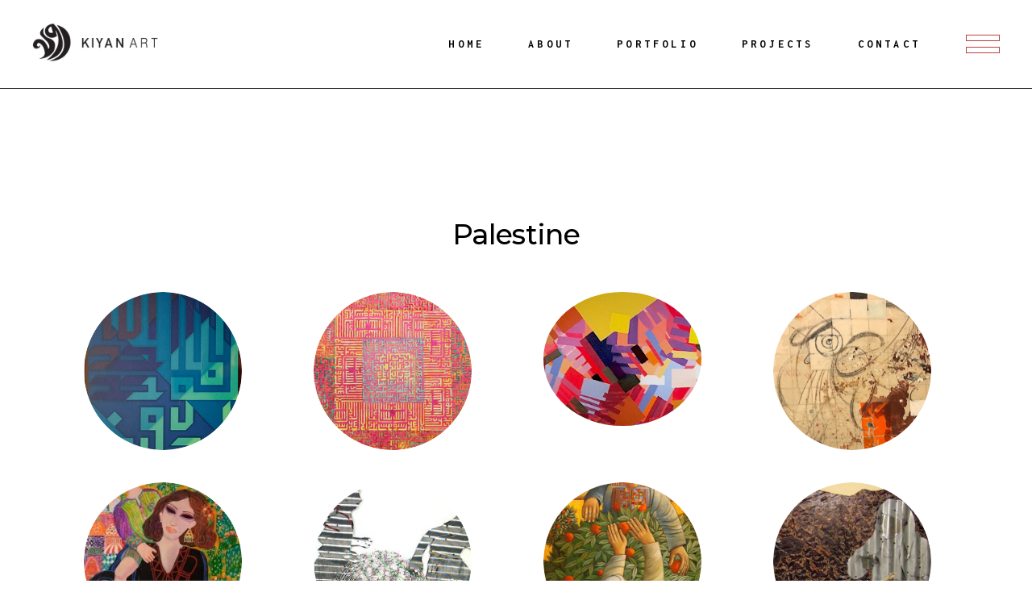

--- FILE ---
content_type: text/html; charset=UTF-8
request_url: https://kiyan-art.com/palestine/
body_size: 26436
content:
<!DOCTYPE html>
<html lang="en-US">
<head>
	
        <meta charset="UTF-8"/>
        <link rel="profile" href="https://gmpg.org/xfn/11" />
		
	            <meta name="viewport" content="width=device-width,initial-scale=1,user-scalable=yes">
		<meta name='robots' content='noindex, follow' />

	<!-- This site is optimized with the Yoast SEO plugin v25.4 - https://yoast.com/wordpress/plugins/seo/ -->
	<title>Palestine - kiyan Art</title>
	<meta property="og:locale" content="en_US" />
	<meta property="og:type" content="article" />
	<meta property="og:title" content="Palestine - kiyan Art" />
	<meta property="og:url" content="https://kiyan-art.com/palestine/" />
	<meta property="og:site_name" content="kiyan Art" />
	<meta property="article:publisher" content="https://www.facebook.com/kiyanart/" />
	<meta property="article:modified_time" content="2024-03-14T21:11:59+00:00" />
	<meta property="og:image" content="https://kiyan-art.com/wp-content/uploads/2024/03/website_logo-1-e1711377410792.png" />
	<meta property="og:image:width" content="66" />
	<meta property="og:image:height" content="55" />
	<meta property="og:image:type" content="image/png" />
	<meta name="twitter:card" content="summary_large_image" />
	<script type="application/ld+json" class="yoast-schema-graph">{"@context":"https://schema.org","@graph":[{"@type":"WebPage","@id":"https://kiyan-art.com/palestine/","url":"https://kiyan-art.com/palestine/","name":"Palestine - kiyan Art","isPartOf":{"@id":"https://kiyan-art.com/#website"},"datePublished":"2024-02-21T01:02:15+00:00","dateModified":"2024-03-14T21:11:59+00:00","breadcrumb":{"@id":"https://kiyan-art.com/palestine/#breadcrumb"},"inLanguage":"en-US","potentialAction":[{"@type":"ReadAction","target":["https://kiyan-art.com/palestine/"]}]},{"@type":"BreadcrumbList","@id":"https://kiyan-art.com/palestine/#breadcrumb","itemListElement":[{"@type":"ListItem","position":1,"name":"Home","item":"https://kiyan-art.com/"},{"@type":"ListItem","position":2,"name":"Palestine"}]},{"@type":"WebSite","@id":"https://kiyan-art.com/#website","url":"https://kiyan-art.com/","name":"kiyan art","description":"Rula Alami Private Collection","publisher":{"@id":"https://kiyan-art.com/#organization"},"potentialAction":[{"@type":"SearchAction","target":{"@type":"EntryPoint","urlTemplate":"https://kiyan-art.com/?s={search_term_string}"},"query-input":{"@type":"PropertyValueSpecification","valueRequired":true,"valueName":"search_term_string"}}],"inLanguage":"en-US"},{"@type":"Organization","@id":"https://kiyan-art.com/#organization","name":"kiyan art","url":"https://kiyan-art.com/","logo":{"@type":"ImageObject","inLanguage":"en-US","@id":"https://kiyan-art.com/#/schema/logo/image/","url":"https://kiyan-art.com/wp-content/uploads/2024/03/website_logo-1-e1711377410792.png","contentUrl":"https://kiyan-art.com/wp-content/uploads/2024/03/website_logo-1-e1711377410792.png","width":66,"height":55,"caption":"kiyan art"},"image":{"@id":"https://kiyan-art.com/#/schema/logo/image/"},"sameAs":["https://www.facebook.com/kiyanart/"]}]}</script>
	<!-- / Yoast SEO plugin. -->


<link rel='dns-prefetch' href='//fonts.googleapis.com' />
<link rel="alternate" type="application/rss+xml" title="kiyan Art &raquo; Feed" href="https://kiyan-art.com/feed/" />
<link rel="alternate" title="oEmbed (JSON)" type="application/json+oembed" href="https://kiyan-art.com/wp-json/oembed/1.0/embed?url=https%3A%2F%2Fkiyan-art.com%2Fpalestine%2F" />
<link rel="alternate" title="oEmbed (XML)" type="text/xml+oembed" href="https://kiyan-art.com/wp-json/oembed/1.0/embed?url=https%3A%2F%2Fkiyan-art.com%2Fpalestine%2F&#038;format=xml" />
<style id='wp-img-auto-sizes-contain-inline-css' type='text/css'>
img:is([sizes=auto i],[sizes^="auto," i]){contain-intrinsic-size:3000px 1500px}
/*# sourceURL=wp-img-auto-sizes-contain-inline-css */
</style>
<style id='wp-emoji-styles-inline-css' type='text/css'>

	img.wp-smiley, img.emoji {
		display: inline !important;
		border: none !important;
		box-shadow: none !important;
		height: 1em !important;
		width: 1em !important;
		margin: 0 0.07em !important;
		vertical-align: -0.1em !important;
		background: none !important;
		padding: 0 !important;
	}
/*# sourceURL=wp-emoji-styles-inline-css */
</style>
<style id='wp-block-library-inline-css' type='text/css'>
:root{--wp-block-synced-color:#7a00df;--wp-block-synced-color--rgb:122,0,223;--wp-bound-block-color:var(--wp-block-synced-color);--wp-editor-canvas-background:#ddd;--wp-admin-theme-color:#007cba;--wp-admin-theme-color--rgb:0,124,186;--wp-admin-theme-color-darker-10:#006ba1;--wp-admin-theme-color-darker-10--rgb:0,107,160.5;--wp-admin-theme-color-darker-20:#005a87;--wp-admin-theme-color-darker-20--rgb:0,90,135;--wp-admin-border-width-focus:2px}@media (min-resolution:192dpi){:root{--wp-admin-border-width-focus:1.5px}}.wp-element-button{cursor:pointer}:root .has-very-light-gray-background-color{background-color:#eee}:root .has-very-dark-gray-background-color{background-color:#313131}:root .has-very-light-gray-color{color:#eee}:root .has-very-dark-gray-color{color:#313131}:root .has-vivid-green-cyan-to-vivid-cyan-blue-gradient-background{background:linear-gradient(135deg,#00d084,#0693e3)}:root .has-purple-crush-gradient-background{background:linear-gradient(135deg,#34e2e4,#4721fb 50%,#ab1dfe)}:root .has-hazy-dawn-gradient-background{background:linear-gradient(135deg,#faaca8,#dad0ec)}:root .has-subdued-olive-gradient-background{background:linear-gradient(135deg,#fafae1,#67a671)}:root .has-atomic-cream-gradient-background{background:linear-gradient(135deg,#fdd79a,#004a59)}:root .has-nightshade-gradient-background{background:linear-gradient(135deg,#330968,#31cdcf)}:root .has-midnight-gradient-background{background:linear-gradient(135deg,#020381,#2874fc)}:root{--wp--preset--font-size--normal:16px;--wp--preset--font-size--huge:42px}.has-regular-font-size{font-size:1em}.has-larger-font-size{font-size:2.625em}.has-normal-font-size{font-size:var(--wp--preset--font-size--normal)}.has-huge-font-size{font-size:var(--wp--preset--font-size--huge)}.has-text-align-center{text-align:center}.has-text-align-left{text-align:left}.has-text-align-right{text-align:right}.has-fit-text{white-space:nowrap!important}#end-resizable-editor-section{display:none}.aligncenter{clear:both}.items-justified-left{justify-content:flex-start}.items-justified-center{justify-content:center}.items-justified-right{justify-content:flex-end}.items-justified-space-between{justify-content:space-between}.screen-reader-text{border:0;clip-path:inset(50%);height:1px;margin:-1px;overflow:hidden;padding:0;position:absolute;width:1px;word-wrap:normal!important}.screen-reader-text:focus{background-color:#ddd;clip-path:none;color:#444;display:block;font-size:1em;height:auto;left:5px;line-height:normal;padding:15px 23px 14px;text-decoration:none;top:5px;width:auto;z-index:100000}html :where(.has-border-color){border-style:solid}html :where([style*=border-top-color]){border-top-style:solid}html :where([style*=border-right-color]){border-right-style:solid}html :where([style*=border-bottom-color]){border-bottom-style:solid}html :where([style*=border-left-color]){border-left-style:solid}html :where([style*=border-width]){border-style:solid}html :where([style*=border-top-width]){border-top-style:solid}html :where([style*=border-right-width]){border-right-style:solid}html :where([style*=border-bottom-width]){border-bottom-style:solid}html :where([style*=border-left-width]){border-left-style:solid}html :where(img[class*=wp-image-]){height:auto;max-width:100%}:where(figure){margin:0 0 1em}html :where(.is-position-sticky){--wp-admin--admin-bar--position-offset:var(--wp-admin--admin-bar--height,0px)}@media screen and (max-width:600px){html :where(.is-position-sticky){--wp-admin--admin-bar--position-offset:0px}}

/*# sourceURL=wp-block-library-inline-css */
</style><style id='global-styles-inline-css' type='text/css'>
:root{--wp--preset--aspect-ratio--square: 1;--wp--preset--aspect-ratio--4-3: 4/3;--wp--preset--aspect-ratio--3-4: 3/4;--wp--preset--aspect-ratio--3-2: 3/2;--wp--preset--aspect-ratio--2-3: 2/3;--wp--preset--aspect-ratio--16-9: 16/9;--wp--preset--aspect-ratio--9-16: 9/16;--wp--preset--color--black: #000000;--wp--preset--color--cyan-bluish-gray: #abb8c3;--wp--preset--color--white: #ffffff;--wp--preset--color--pale-pink: #f78da7;--wp--preset--color--vivid-red: #cf2e2e;--wp--preset--color--luminous-vivid-orange: #ff6900;--wp--preset--color--luminous-vivid-amber: #fcb900;--wp--preset--color--light-green-cyan: #7bdcb5;--wp--preset--color--vivid-green-cyan: #00d084;--wp--preset--color--pale-cyan-blue: #8ed1fc;--wp--preset--color--vivid-cyan-blue: #0693e3;--wp--preset--color--vivid-purple: #9b51e0;--wp--preset--gradient--vivid-cyan-blue-to-vivid-purple: linear-gradient(135deg,rgb(6,147,227) 0%,rgb(155,81,224) 100%);--wp--preset--gradient--light-green-cyan-to-vivid-green-cyan: linear-gradient(135deg,rgb(122,220,180) 0%,rgb(0,208,130) 100%);--wp--preset--gradient--luminous-vivid-amber-to-luminous-vivid-orange: linear-gradient(135deg,rgb(252,185,0) 0%,rgb(255,105,0) 100%);--wp--preset--gradient--luminous-vivid-orange-to-vivid-red: linear-gradient(135deg,rgb(255,105,0) 0%,rgb(207,46,46) 100%);--wp--preset--gradient--very-light-gray-to-cyan-bluish-gray: linear-gradient(135deg,rgb(238,238,238) 0%,rgb(169,184,195) 100%);--wp--preset--gradient--cool-to-warm-spectrum: linear-gradient(135deg,rgb(74,234,220) 0%,rgb(151,120,209) 20%,rgb(207,42,186) 40%,rgb(238,44,130) 60%,rgb(251,105,98) 80%,rgb(254,248,76) 100%);--wp--preset--gradient--blush-light-purple: linear-gradient(135deg,rgb(255,206,236) 0%,rgb(152,150,240) 100%);--wp--preset--gradient--blush-bordeaux: linear-gradient(135deg,rgb(254,205,165) 0%,rgb(254,45,45) 50%,rgb(107,0,62) 100%);--wp--preset--gradient--luminous-dusk: linear-gradient(135deg,rgb(255,203,112) 0%,rgb(199,81,192) 50%,rgb(65,88,208) 100%);--wp--preset--gradient--pale-ocean: linear-gradient(135deg,rgb(255,245,203) 0%,rgb(182,227,212) 50%,rgb(51,167,181) 100%);--wp--preset--gradient--electric-grass: linear-gradient(135deg,rgb(202,248,128) 0%,rgb(113,206,126) 100%);--wp--preset--gradient--midnight: linear-gradient(135deg,rgb(2,3,129) 0%,rgb(40,116,252) 100%);--wp--preset--font-size--small: 13px;--wp--preset--font-size--medium: 20px;--wp--preset--font-size--large: 36px;--wp--preset--font-size--x-large: 42px;--wp--preset--spacing--20: 0.44rem;--wp--preset--spacing--30: 0.67rem;--wp--preset--spacing--40: 1rem;--wp--preset--spacing--50: 1.5rem;--wp--preset--spacing--60: 2.25rem;--wp--preset--spacing--70: 3.38rem;--wp--preset--spacing--80: 5.06rem;--wp--preset--shadow--natural: 6px 6px 9px rgba(0, 0, 0, 0.2);--wp--preset--shadow--deep: 12px 12px 50px rgba(0, 0, 0, 0.4);--wp--preset--shadow--sharp: 6px 6px 0px rgba(0, 0, 0, 0.2);--wp--preset--shadow--outlined: 6px 6px 0px -3px rgb(255, 255, 255), 6px 6px rgb(0, 0, 0);--wp--preset--shadow--crisp: 6px 6px 0px rgb(0, 0, 0);}:where(.is-layout-flex){gap: 0.5em;}:where(.is-layout-grid){gap: 0.5em;}body .is-layout-flex{display: flex;}.is-layout-flex{flex-wrap: wrap;align-items: center;}.is-layout-flex > :is(*, div){margin: 0;}body .is-layout-grid{display: grid;}.is-layout-grid > :is(*, div){margin: 0;}:where(.wp-block-columns.is-layout-flex){gap: 2em;}:where(.wp-block-columns.is-layout-grid){gap: 2em;}:where(.wp-block-post-template.is-layout-flex){gap: 1.25em;}:where(.wp-block-post-template.is-layout-grid){gap: 1.25em;}.has-black-color{color: var(--wp--preset--color--black) !important;}.has-cyan-bluish-gray-color{color: var(--wp--preset--color--cyan-bluish-gray) !important;}.has-white-color{color: var(--wp--preset--color--white) !important;}.has-pale-pink-color{color: var(--wp--preset--color--pale-pink) !important;}.has-vivid-red-color{color: var(--wp--preset--color--vivid-red) !important;}.has-luminous-vivid-orange-color{color: var(--wp--preset--color--luminous-vivid-orange) !important;}.has-luminous-vivid-amber-color{color: var(--wp--preset--color--luminous-vivid-amber) !important;}.has-light-green-cyan-color{color: var(--wp--preset--color--light-green-cyan) !important;}.has-vivid-green-cyan-color{color: var(--wp--preset--color--vivid-green-cyan) !important;}.has-pale-cyan-blue-color{color: var(--wp--preset--color--pale-cyan-blue) !important;}.has-vivid-cyan-blue-color{color: var(--wp--preset--color--vivid-cyan-blue) !important;}.has-vivid-purple-color{color: var(--wp--preset--color--vivid-purple) !important;}.has-black-background-color{background-color: var(--wp--preset--color--black) !important;}.has-cyan-bluish-gray-background-color{background-color: var(--wp--preset--color--cyan-bluish-gray) !important;}.has-white-background-color{background-color: var(--wp--preset--color--white) !important;}.has-pale-pink-background-color{background-color: var(--wp--preset--color--pale-pink) !important;}.has-vivid-red-background-color{background-color: var(--wp--preset--color--vivid-red) !important;}.has-luminous-vivid-orange-background-color{background-color: var(--wp--preset--color--luminous-vivid-orange) !important;}.has-luminous-vivid-amber-background-color{background-color: var(--wp--preset--color--luminous-vivid-amber) !important;}.has-light-green-cyan-background-color{background-color: var(--wp--preset--color--light-green-cyan) !important;}.has-vivid-green-cyan-background-color{background-color: var(--wp--preset--color--vivid-green-cyan) !important;}.has-pale-cyan-blue-background-color{background-color: var(--wp--preset--color--pale-cyan-blue) !important;}.has-vivid-cyan-blue-background-color{background-color: var(--wp--preset--color--vivid-cyan-blue) !important;}.has-vivid-purple-background-color{background-color: var(--wp--preset--color--vivid-purple) !important;}.has-black-border-color{border-color: var(--wp--preset--color--black) !important;}.has-cyan-bluish-gray-border-color{border-color: var(--wp--preset--color--cyan-bluish-gray) !important;}.has-white-border-color{border-color: var(--wp--preset--color--white) !important;}.has-pale-pink-border-color{border-color: var(--wp--preset--color--pale-pink) !important;}.has-vivid-red-border-color{border-color: var(--wp--preset--color--vivid-red) !important;}.has-luminous-vivid-orange-border-color{border-color: var(--wp--preset--color--luminous-vivid-orange) !important;}.has-luminous-vivid-amber-border-color{border-color: var(--wp--preset--color--luminous-vivid-amber) !important;}.has-light-green-cyan-border-color{border-color: var(--wp--preset--color--light-green-cyan) !important;}.has-vivid-green-cyan-border-color{border-color: var(--wp--preset--color--vivid-green-cyan) !important;}.has-pale-cyan-blue-border-color{border-color: var(--wp--preset--color--pale-cyan-blue) !important;}.has-vivid-cyan-blue-border-color{border-color: var(--wp--preset--color--vivid-cyan-blue) !important;}.has-vivid-purple-border-color{border-color: var(--wp--preset--color--vivid-purple) !important;}.has-vivid-cyan-blue-to-vivid-purple-gradient-background{background: var(--wp--preset--gradient--vivid-cyan-blue-to-vivid-purple) !important;}.has-light-green-cyan-to-vivid-green-cyan-gradient-background{background: var(--wp--preset--gradient--light-green-cyan-to-vivid-green-cyan) !important;}.has-luminous-vivid-amber-to-luminous-vivid-orange-gradient-background{background: var(--wp--preset--gradient--luminous-vivid-amber-to-luminous-vivid-orange) !important;}.has-luminous-vivid-orange-to-vivid-red-gradient-background{background: var(--wp--preset--gradient--luminous-vivid-orange-to-vivid-red) !important;}.has-very-light-gray-to-cyan-bluish-gray-gradient-background{background: var(--wp--preset--gradient--very-light-gray-to-cyan-bluish-gray) !important;}.has-cool-to-warm-spectrum-gradient-background{background: var(--wp--preset--gradient--cool-to-warm-spectrum) !important;}.has-blush-light-purple-gradient-background{background: var(--wp--preset--gradient--blush-light-purple) !important;}.has-blush-bordeaux-gradient-background{background: var(--wp--preset--gradient--blush-bordeaux) !important;}.has-luminous-dusk-gradient-background{background: var(--wp--preset--gradient--luminous-dusk) !important;}.has-pale-ocean-gradient-background{background: var(--wp--preset--gradient--pale-ocean) !important;}.has-electric-grass-gradient-background{background: var(--wp--preset--gradient--electric-grass) !important;}.has-midnight-gradient-background{background: var(--wp--preset--gradient--midnight) !important;}.has-small-font-size{font-size: var(--wp--preset--font-size--small) !important;}.has-medium-font-size{font-size: var(--wp--preset--font-size--medium) !important;}.has-large-font-size{font-size: var(--wp--preset--font-size--large) !important;}.has-x-large-font-size{font-size: var(--wp--preset--font-size--x-large) !important;}
/*# sourceURL=global-styles-inline-css */
</style>

<style id='classic-theme-styles-inline-css' type='text/css'>
/*! This file is auto-generated */
.wp-block-button__link{color:#fff;background-color:#32373c;border-radius:9999px;box-shadow:none;text-decoration:none;padding:calc(.667em + 2px) calc(1.333em + 2px);font-size:1.125em}.wp-block-file__button{background:#32373c;color:#fff;text-decoration:none}
/*# sourceURL=/wp-includes/css/classic-themes.min.css */
</style>
<link rel='stylesheet' id='thaps-th-icon-css-css' href='https://kiyan-art.com/wp-content/plugins/th-advance-product-search/th-icon/style.css?ver=6.9' type='text/css' media='all' />
<link rel='stylesheet' id='ajaxd-styles-css' href='https://kiyan-art.com/wp-content/plugins/ajax-dropdowns//assets/css/ajaxd.css?ver=0.9.8' type='text/css' media='all' />
<link rel='stylesheet' id='contact-form-7-css' href='https://kiyan-art.com/wp-content/plugins/contact-form-7/includes/css/styles.css?ver=6.1' type='text/css' media='all' />
<link rel='stylesheet' id='cstmsrch_stylesheet-css' href='https://kiyan-art.com/wp-content/plugins/custom-search-plugin/css/style.css?ver=1.51' type='text/css' media='all' />
<link rel='stylesheet' id='dropdowncss-css' href='https://kiyan-art.com/wp-content/plugins/dropdown-and-scrollable-text/assets/dropdowncss.css?ver=6.9' type='text/css' media='all' />
<link rel='stylesheet' id='scrollbarcss-css' href='https://kiyan-art.com/wp-content/plugins/dropdown-and-scrollable-text/assets/jquery.mCustomScrollbar.min.css?ver=6.9' type='text/css' media='all' />
<link rel='stylesheet' id='rs-plugin-settings-css' href='https://kiyan-art.com/wp-content/plugins/revslider/public/assets/css/settings.css?ver=5.4.8.3' type='text/css' media='all' />
<style id='rs-plugin-settings-inline-css' type='text/css'>
#rs-demo-id {}
/*# sourceURL=rs-plugin-settings-inline-css */
</style>
<link rel='stylesheet' id='searchandfilter-css' href='https://kiyan-art.com/wp-content/plugins/search-filter/style.css?ver=1' type='text/css' media='all' />
<link rel='stylesheet' id='amedeo-elated-default-style-css' href='https://kiyan-art.com/wp-content/themes/amedeo/style.css?ver=6.9' type='text/css' media='all' />
<link rel='stylesheet' id='amedeo-elated-modules-css' href='https://kiyan-art.com/wp-content/themes/amedeo/assets/css/modules.min.css?ver=6.9' type='text/css' media='all' />
<style id='amedeo-elated-modules-inline-css' type='text/css'>
.page-id-5513 .eltdf-content .eltdf-content-inner > .eltdf-container > .eltdf-container-inner, .page-id-5513 .eltdf-content .eltdf-content-inner > .eltdf-full-width > .eltdf-full-width-inner { padding: 0 0 0  0;}.page-id-5513 .eltdf-content .eltdf-content-inner > .eltdf-container > .eltdf-container-inner, .page-id-5513 .eltdf-content .eltdf-content-inner > .eltdf-full-width > .eltdf-full-width-inner { padding: 0 0 0  0;}.page-id-5513 .eltdf-page-header .eltdf-menu-area { border-bottom: 1px solid #000000;}
/*# sourceURL=amedeo-elated-modules-inline-css */
</style>
<link rel='stylesheet' id='eltdf-dripicons-css' href='https://kiyan-art.com/wp-content/themes/amedeo/framework/lib/icons-pack/dripicons/dripicons.css?ver=6.9' type='text/css' media='all' />
<link rel='stylesheet' id='eltdf-font_elegant-css' href='https://kiyan-art.com/wp-content/themes/amedeo/framework/lib/icons-pack/elegant-icons/style.min.css?ver=6.9' type='text/css' media='all' />
<link rel='stylesheet' id='eltdf-font_awesome-css' href='https://kiyan-art.com/wp-content/themes/amedeo/framework/lib/icons-pack/font-awesome/css/fontawesome-all.min.css?ver=6.9' type='text/css' media='all' />
<link rel='stylesheet' id='eltdf-ion_icons-css' href='https://kiyan-art.com/wp-content/themes/amedeo/framework/lib/icons-pack/ion-icons/css/ionicons.min.css?ver=6.9' type='text/css' media='all' />
<link rel='stylesheet' id='eltdf-linea_icons-css' href='https://kiyan-art.com/wp-content/themes/amedeo/framework/lib/icons-pack/linea-icons/style.css?ver=6.9' type='text/css' media='all' />
<link rel='stylesheet' id='eltdf-linear_icons-css' href='https://kiyan-art.com/wp-content/themes/amedeo/framework/lib/icons-pack/linear-icons/style.css?ver=6.9' type='text/css' media='all' />
<link rel='stylesheet' id='eltdf-simple_line_icons-css' href='https://kiyan-art.com/wp-content/themes/amedeo/framework/lib/icons-pack/simple-line-icons/simple-line-icons.css?ver=6.9' type='text/css' media='all' />
<link rel='stylesheet' id='mediaelement-css' href='https://kiyan-art.com/wp-includes/js/mediaelement/mediaelementplayer-legacy.min.css?ver=4.2.17' type='text/css' media='all' />
<link rel='stylesheet' id='wp-mediaelement-css' href='https://kiyan-art.com/wp-includes/js/mediaelement/wp-mediaelement.min.css?ver=6.9' type='text/css' media='all' />
<link rel='stylesheet' id='amedeo-elated-style-dynamic-css' href='https://kiyan-art.com/wp-content/themes/amedeo/assets/css/style_dynamic.css?ver=1711369260' type='text/css' media='all' />
<link rel='stylesheet' id='amedeo-elated-modules-responsive-css' href='https://kiyan-art.com/wp-content/themes/amedeo/assets/css/modules-responsive.min.css?ver=6.9' type='text/css' media='all' />
<link rel='stylesheet' id='amedeo-elated-style-dynamic-responsive-css' href='https://kiyan-art.com/wp-content/themes/amedeo/assets/css/style_dynamic_responsive.css?ver=1711369260' type='text/css' media='all' />
<link rel='stylesheet' id='amedeo-elated-google-fonts-css' href='https://fonts.googleapis.com/css?family=Montserrat%3A300%2C400%2C500%2C700%7CInconsolata%3A300%2C400%2C500%2C700&#038;subset=latin-ext&#038;ver=1.0.0' type='text/css' media='all' />
<link rel='stylesheet' id='dflip-style-css' href='https://kiyan-art.com/wp-content/plugins/3d-flipbook-dflip-lite/assets/css/dflip.min.css?ver=2.3.75' type='text/css' media='all' />
<link rel='stylesheet' id='algolia-autocomplete-css' href='https://kiyan-art.com/wp-content/plugins/wp-search-with-algolia/css/algolia-autocomplete.css?ver=2.10.1' type='text/css' media='all' />
<link rel='stylesheet' id='js_composer_front-css' href='https://kiyan-art.com/wp-content/plugins/js_composer/assets/css/js_composer.min.css?ver=8.2' type='text/css' media='all' />
<link rel='stylesheet' id='jquery-lazyloadxt-spinner-css-css' href='//kiyan-art.com/wp-content/plugins/a3-lazy-load/assets/css/jquery.lazyloadxt.spinner.css?ver=6.9' type='text/css' media='all' />
<link rel='stylesheet' id='th-icon-css' href='https://kiyan-art.com/wp-content/plugins/th-advance-product-search/th-icon/style.css?ver=1.3.1' type='text/css' media='all' />
<link rel='stylesheet' id='th-advance-product-search-front-css' href='https://kiyan-art.com/wp-content/plugins/th-advance-product-search/assets/css/thaps-front-style.css?ver=1.3.1' type='text/css' media='all' />
<style id='th-advance-product-search-front-inline-css' type='text/css'>
.thaps-search-box{max-width:550px;}.thaps-from-wrap,input[type='text'].thaps-search-autocomplete,.thaps-box-open .thaps-icon-arrow{background-color:;} .thaps-from-wrap{background-color:;} input[type='text'].thaps-search-autocomplete, input[type='text'].thaps-search-autocomplete::-webkit-input-placeholder{color:rgb(189,64,62);} .thaps-from-wrap,.thaps-autocomplete-suggestions{border-color:;}

 .thaps-box-open .thaps-icon-arrow{border-left-color:;border-top-color:;} 

 #thaps-search-button{background:rgb(189,64,62); color:;} 

 #thaps-search-button:hover{background:rgb(255,255,255); color:;}

 .submit-active #thaps-search-button .th-icon path{color:rgb(189,64,62);} .thaps-suggestion-heading .thaps-title, .thaps-suggestion-heading .thaps-title strong{color:;} .thaps-title,.thaps-suggestion-taxonomy-product-cat .thaps-title, .thaps-suggestion-more .thaps-title strong{color:;} .thaps-sku, .thaps-desc, .thaps-price,.thaps-price del{color:;} .thaps-suggestion-heading{border-color:;} .thaps-autocomplete-selected,.thaps-suggestion-more:hover{background:;} .thaps-autocomplete-suggestions,.thaps-suggestion-more{background:;} .thaps-title strong{color:;} 
/*# sourceURL=th-advance-product-search-front-inline-css */
</style>
<script type="text/javascript" src="https://kiyan-art.com/wp-includes/js/jquery/jquery.min.js?ver=3.7.1" id="jquery-core-js"></script>
<script type="text/javascript" src="https://kiyan-art.com/wp-includes/js/jquery/jquery-migrate.min.js?ver=3.4.1" id="jquery-migrate-js"></script>
<script type="text/javascript" src="https://kiyan-art.com/wp-content/plugins/dropdown-and-scrollable-text/assets/dropdownjs.js?ver=1" id="dropdownjs-js"></script>
<script type="text/javascript" src="https://kiyan-art.com/wp-content/plugins/dropdown-and-scrollable-text/assets/jquery.mCustomScrollbar.concat.min.js?ver=1" id="scrollbarjs-js"></script>
<script type="text/javascript" src="https://kiyan-art.com/wp-content/plugins/revslider/public/assets/js/jquery.themepunch.tools.min.js?ver=5.4.8.3" id="tp-tools-js"></script>
<script type="text/javascript" src="https://kiyan-art.com/wp-content/plugins/revslider/public/assets/js/jquery.themepunch.revolution.min.js?ver=5.4.8.3" id="revmin-js"></script>
<script type="text/javascript" id="th-advance-product-search-front-js-extra">
/* <![CDATA[ */
var th_advance_product_search_options = {"ajaxUrl":"https://kiyan-art.com/wp-admin/admin-ajax.php","thaps_nonce":"c5baf626e8","thaps_length":"1","thaps_ga_event":"1","thaps_ga_site_search_module":""};
//# sourceURL=th-advance-product-search-front-js-extra
/* ]]> */
</script>
<script type="text/javascript" src="https://kiyan-art.com/wp-content/plugins/th-advance-product-search/assets/js/thaps-search.js?ver=1" id="th-advance-product-search-front-js"></script>
<script></script><link rel="https://api.w.org/" href="https://kiyan-art.com/wp-json/" /><link rel="alternate" title="JSON" type="application/json" href="https://kiyan-art.com/wp-json/wp/v2/pages/5513" /><link rel="EditURI" type="application/rsd+xml" title="RSD" href="https://kiyan-art.com/xmlrpc.php?rsd" />
<meta name="generator" content="WordPress 6.9" />
<link rel='shortlink' href='https://kiyan-art.com/?p=5513' />
<meta name="generator" content="Powered by WPBakery Page Builder - drag and drop page builder for WordPress."/>
		<style>
			.algolia-search-highlight {
				background-color: #fffbcc;
				border-radius: 2px;
				font-style: normal;
			}
		</style>
		<meta name="generator" content="Powered by Slider Revolution 5.4.8.3 - responsive, Mobile-Friendly Slider Plugin for WordPress with comfortable drag and drop interface." />
<link rel="icon" href="https://kiyan-art.com/wp-content/uploads/2023/12/cropped-logo_roula-32x32.png" sizes="32x32" />
<link rel="icon" href="https://kiyan-art.com/wp-content/uploads/2023/12/cropped-logo_roula-192x192.png" sizes="192x192" />
<link rel="apple-touch-icon" href="https://kiyan-art.com/wp-content/uploads/2023/12/cropped-logo_roula-180x180.png" />
<meta name="msapplication-TileImage" content="https://kiyan-art.com/wp-content/uploads/2023/12/cropped-logo_roula-270x270.png" />
<script type="text/javascript">function setREVStartSize(e){									
						try{ e.c=jQuery(e.c);var i=jQuery(window).width(),t=9999,r=0,n=0,l=0,f=0,s=0,h=0;
							if(e.responsiveLevels&&(jQuery.each(e.responsiveLevels,function(e,f){f>i&&(t=r=f,l=e),i>f&&f>r&&(r=f,n=e)}),t>r&&(l=n)),f=e.gridheight[l]||e.gridheight[0]||e.gridheight,s=e.gridwidth[l]||e.gridwidth[0]||e.gridwidth,h=i/s,h=h>1?1:h,f=Math.round(h*f),"fullscreen"==e.sliderLayout){var u=(e.c.width(),jQuery(window).height());if(void 0!=e.fullScreenOffsetContainer){var c=e.fullScreenOffsetContainer.split(",");if (c) jQuery.each(c,function(e,i){u=jQuery(i).length>0?u-jQuery(i).outerHeight(!0):u}),e.fullScreenOffset.split("%").length>1&&void 0!=e.fullScreenOffset&&e.fullScreenOffset.length>0?u-=jQuery(window).height()*parseInt(e.fullScreenOffset,0)/100:void 0!=e.fullScreenOffset&&e.fullScreenOffset.length>0&&(u-=parseInt(e.fullScreenOffset,0))}f=u}else void 0!=e.minHeight&&f<e.minHeight&&(f=e.minHeight);e.c.closest(".rev_slider_wrapper").css({height:f})					
						}catch(d){console.log("Failure at Presize of Slider:"+d)}						
					};</script>
		<style type="text/css" id="wp-custom-css">
			.seo-home{
	display:none
}
@media only screen and (max-width: 767px){
.body #player{
		height:39% !important;
	}
	
}

.eltdf-logo-wrapper a img{
	height: 170%;
	transform: translate(0,-25%);
}
.eltdf-pli-category-holder a:nth-child(1) {
    display: none !IMPORTANT;
}
li span.item_text:hover {
    color: #bd403e !IMPORTANT;
}
.eltdf-portfolio-slider-holder .eltdf-pl-info-below-image .owl-nav{
	bottom:-85.0312px !important;
}
.eltdf-owl-slider .owl-nav .owl-next, .eltdf-owl-slider .owl-nav .owl-prev{
	border-color:black;
	color:black;
}
.eltdf-owl-slider .owl-nav .owl-next:hover, .eltdf-owl-slider .owl-nav .owl-prev:hover{
	color:black !important;
	
}
.eltdf-main-menu ul li a>span, .eltdf-main-menu ul li h6>span{
	color:black;
	font-weight:550;
}
.eltdf-portfolio-single-holder .eltdf-ps-info-holder .eltdf-ps-info-item .eltdf-ps-info-date, .eltdf-portfolio-single-holder .eltdf-ps-info-holder .eltdf-ps-info-item a{
	display:none;
}
.eltdf-portfolio-single-holder .eltdf-ps-info-holder .eltdf-ps-info-item .eltdf-ps-info-title{
	display:none;
}
.eltdf-main-menu>ul>li.eltdf-active-item>a>span:before {
	display:none;
}
.eltdf-main-menu ul li a>span:before{
	display:none;
}
.eltdf-search-page-holder .eltdf-search-page-form .eltdf-search-label{display:none;}

@media (max-width: 768px){
.tp-bullets{
		display:none;
	}
	.eltdf-owl-slider .owl-nav .owl-next, .eltdf-owl-slider .owl-nav .owl-prev{
		right:-30px;
	}
	
	.eltdf-grid-list.eltdf-four-columns .eltdf-item-space{
    left:150px !important;
	}
	.eltdf-title-holder .eltdf-title-wrapper{
		display:none !important;
	}
	.page-id-4843 .eltdf-title-holder{
		display:none;
	}
	.thaps-search-box .th-icon{
		font-size:2.62rem;

	}
	.thaps-search-box{
		right:10px;
	}
}

.current{
	font-weight:700;
}
.eltdf-title-holder.eltdf-left-with-breadcrumbs-type .eltdf-page-title{display:none;}
.eltdf-title-holder.eltdf-left-with-breadcrumbs-type .eltdf-breadcrumbs{
	
display:none;
}
.eltdf-side-menu-button-opener.eltdf-side-menu-button-opener-svg-path .eltdf-side-menu-icon>*{
	color:#bd403e;

}
.eldtf-amedeo-svg-close rect{
	fill:#bd403e;
}
.vc_custom_1542617573270{
	display:none;
}
.eltdf-portfolio-list-holder article .eltdf-pli-image{
	width:80%;
	 border-radius: 90%;
}

.eltdf-portfolio-list-holder article .eltdf-pli-image img{
	 border-radius: 100%;
}
.eltdf-btn.eltdf-btn-small{
	display:flex;
	align-content:center;
	justify-content:center;
}
.eltdf-pl-filter-holder, .eltdf-pl-filter-holder ul, .eltdf-pl-filter-holder ul li, .eltdf-pl-filter-holder ul li h6{
 display: grid;
  grid-template-columns: repeat(auto-fit, minmax(150px, 1fr)); /* Adjust minmax width as needed */
  gap: 10px;
	
}

.eltdf-portfolio-list-holder.eltdf-four-columns:not([data-portfolio-slider-on=yes]) .eltdf-item-space{
	flex-basis: calc(33.3% - 20px);
	}
@media screen and (max-width: 763px) {
	.eltdf-pl-filter-holder, .eltdf-pl-filter-holder ul, .eltdf-pl-filter-holder ul li, .eltdf-pl-filter-holder ul li h6{
 grid-template-columns: repeat(auto-fit, minmax(50px, 2fr));
		font-size:11px !important;
			width:100%;
		
	}
.eltdf-portfolio-list-holder.eltdf-four-columns:not([data-portfolio-slider-on=yes]) .eltdf-item-space{
	flex-basis: calc(50% - 20px);

	}
	.eltdf-portfolio-list-holder article .eltdf-pl-item-inner{
		width:200px;
	}
}
.vc_col-sm-2{
	width:10.666667%;
}
.thaps-search-box{
	min-width:24px !important;
}
.eltdf-light-header .eltdf-page-header>div:not(.fixed):not(.eltdf-sticky-header).eltdf-menu-area .widget span{
	color:#bd403e !important;
}
.eltdf-mobile-header .eltdf-mobile-menu-opener.eltdf-mobile-menu-opened a{
		color:#bd403e !important;
}
.eltdf-portfolio-single-nav{
	display:none;
}
.eltdf-portfolio-list-holder.eltdf-pl-overlay-shader .eltdf-pli-text-holder{
	width:82%;
	right:12px;
}
.eltdf-grid-list.eltdf-four-columns .eltdf-item-space{
	left:14px;
}


.dropdownopener, .dropdowncloser{
	left:90px;
  font-size:38px;
}

@media (min-width: 1200px){
	.dropdownopener, .dropdowncloser{
	left:90px;
  font-size:38px;
}
}
@media only screen and (min-width: 1200px) and (max-width: 1199px){
	.dropdownopener, .dropdowncloser{
	left:80px !important;
  font-size:38px;
}
}
@media  only screen and (min-width: 800px) and (max-width: 1000px){
		.dropdownopener, .dropdowncloser{
	left:100px !important;
  font-size:38px;
}
}
@media only screen and (max-width: 767px){
	
	
			.dropdownopener, .dropdowncloser{
	left:100px !important;
  font-size:38px;
}
	
.page-id-4843 .eltdf-medium-space .eltdf-outer-space .eltdf-item-space{
		    padding: 0 83px;
	}
	
	.page-id-6201	.eltdf-medium-space .eltdf-outer-space{
		
		    margin: 0 -75px;
	}
	.date-20240415 .en_US ltr  .site-center-aligned .site-as-giant-card .webkit .webkit-537{
		
		background-color: #0000;
	}
	
}
.eltdf-main-menu>ul>li.current-menu-item>a>span,.eltdf-main-menu>ul>li.eltdf-active-item>a>span{
	color: #bd403e;
}
.eltdf-grid-col-3{
	width:100%;
}


.jetpack-search-filters-widget__sub-heading{
	display:none;
}
.jetpack-search-filters-widget__filter-list{
	display:none;
}
.eltdf-search-submit{
	background-color:transparent;
	border:none;
	width:40px;
	height:25px
}
.ion-ios-search:before{
	color:#bd403e;
	font-size:25px;
	font-weight:700;
}
.eltdf-pli-category-holder a:nth-child(1){
	display: inline-block !important;
}

.eldtf-amedeo-svg-close polygon{
	display:none !important;
}
.eldtf-amedeo-svg-close rect:nth-of-type(2), .eldtf-amedeo-svg-close rect:nth-of-type(1){
	display:none;
}

.wp-block-search.wp-block-search__button-only .wp-block-search__input{
	width: 300px;
   background-color: white;
	border:none;
}
.wp-block-search.wp-block-search__button-only .wp-block-search__button{
	background-color:transparent;
}
:where(.wp-block-search__button){
	border:none;
}
.wp-block-search__button{
	color:#bd403e;
	font-size:30px;
}
.aa-dropdown-menu .autocomplete-footer-branding{
	display:none;
}
.eltdf-search-page-holder article .eltdf-post-title-area .eltdf-post-title-area-inner .eltdf-post-excerpt{
	display:none;
}
.eltdf-search-page-holder article .eltdf-post-title-area .eltdf-post-title-area-inner .eltdf-post-title{
	margin:55px;
}
input[type="search" i] {
	border:none !important;
} 

@media only screen and (max-width: 767px){
	
.eltdf-portfolio-single-holder .eltdf-ps-info-holder .eltdf-ps-info-item.eltdf-ps-social-share{
	display:none;
	
}
.eltdf-portfolio-single-holder .eltdf-ps-info-holder .eltdf-ps-info-item{
	margin: 0 0 -40px;
}
	
	.wp-block-search.wp-block-search__button-only .wp-block-search__input{
	width:150px;
   background-color: white;
}
	.eltdf-vertical-align-containers .eltdf-position-left{
		margin-left:-23px;
	}
	.eltdf-mobile-header .eltdf-mobile-menu-opener{
 margin-right: -39px;
	}
	.wp-block-search__button svg{
		    margin-right: -11px;
	}
	
	.ytp-cued-thumbnail-overlay{
		    height: 24%;
	}
}
	
.eltdf-content .eltdf-content-inner>.eltdf-container>.eltdf-container-inner{
	    padding-top: 0px;
}

.eltdf-title-holder .eltdf-title-inner{
	display:none;
}
.eltdf-portfolio-single-holder .eltdf-grid-row{
	    padding: 0 0 0px;
	
}
.eltdf-portfolio-single-holder{
	margin: 0 0 0px;
}
.eltdf-portfolio-single-holder.eltdf-ps-small-images-layout .eltdf-ps-content-item{
	    margin: 0 0 -76px;
}
.single-portfolio-item .eltdf-title-wrapper{
	display:none;
}

.eltdf-portfolio-single-holder .eltdf-ps-info-holder .eltdf-ps-info-item.eltdf-ps-social-share{
	display:none;
	
}
.eltdf-portfolio-single-holder .eltdf-ps-info-holder .eltdf-ps-info-item{
	margin: 0 0 -40px;
}


		</style>
		<style type="text/css" data-type="vc_shortcodes-custom-css">.vc_custom_1540909176196{padding-top: 65px !important;padding-bottom: 100px !important;}</style><noscript><style> .wpb_animate_when_almost_visible { opacity: 1; }</style></noscript></head>
<body class="wp-singular page-template page-template-full-width page-template-full-width-php page page-id-5513 wp-theme-amedeo amedeo-core-1.2 cstmsrch_amedeo.elated-themes.com th-advance-product-search amedeo-ver-1.2 eltdf-grid-1300 eltdf-empty-google-api eltdf-wide-dropdown-menu-content-in-grid eltdf-no-behavior eltdf-dropdown-animate-height eltdf-header-standard eltdf-menu-area-shadow-disable eltdf-menu-area-in-grid-shadow-disable eltdf-menu-area-in-grid-border-disable eltdf-logo-area-border-disable eltdf-logo-area-in-grid-border-disable eltdf-header-vertical-shadow-disable eltdf-header-vertical-border-disable eltdf-side-menu-slide-from-right eltdf-default-mobile-header eltdf-sticky-up-mobile-header eltdf-fullscreen-search eltdf-search-fade wpb-js-composer js-comp-ver-8.2 vc_responsive" itemscope itemtype="http://schema.org/WebPage">
	<section class="eltdf-side-menu">
	<a class="eltdf-close-side-menu eltdf-close-side-menu-svg-path" href="#">
		<svg class="eldtf-amedeo-svg-close" version="1.1" xmlns="http://www.w3.org/2000/svg" xmlns:xlink="http://www.w3.org/1999/xlink" x="0px" y="0px"
	 width="37px" height="37px" viewBox="0 0 37 37" style="enable-background:new 0 0 37 37;" xml:space="preserve">
<polygon points="36.2,5.8 31.9,1.4 18.6,14.2 5.1,1.3 0.9,5.8 14.1,18.5 0.9,31.2 5.1,35.6 18.6,22.7 31.9,35.5 
	36.2,31.1 23,18.5 "/>
<rect x="15.5" y="-3" transform="matrix(0.6919 -0.722 0.722 0.6919 -7.6126 19.1248)" width="6.1" height="43"/>
<rect x="15.5" y="-3" transform="matrix(-0.6919 -0.722 0.722 -0.6919 18.0718 44.8238)" width="6.1" height="43"/>
</svg>	</a>
	<div id="custom_html-7" class="widget_text widget eltdf-sidearea widget_custom_html"><div class="textwidget custom-html-widget"><a href="http://amedeo.elated-themes.com/"><img class="lazy lazy-hidden" width="150" height="82" src="//kiyan-art.com/wp-content/plugins/a3-lazy-load/assets/images/lazy_placeholder.gif" data-lazy-type="image" data-src="https://kiyan-art.com//wp-content/uploads/2024/02/WhatsApp_Image_2024-02-07_at_22.21.21_0675dc08-removebg-preview.png" alt="Amedeo" title="Amedeo"><noscript><img width="150" height="82" src="https://kiyan-art.com//wp-content/uploads/2024/02/WhatsApp_Image_2024-02-07_at_22.21.21_0675dc08-removebg-preview.png" alt="Amedeo" title="Amedeo"></noscript></a></div></div><div id="text-8" class="widget eltdf-sidearea widget_text">			<div class="textwidget"><h6><span style="color: #000000;">Rula alami private collection of arab modern and contemporary art.</span></h6>
</div>
		</div></section>
    <div class="eltdf-wrapper">
        <div class="eltdf-wrapper-inner">
            <div class="eltdf-fullscreen-search-holder">
    <a class="eltdf-search-close eltdf-search-close-svg-path" href="javascript:void(0)">
		<svg class="eldtf-amedeo-svg-close" version="1.1" xmlns="http://www.w3.org/2000/svg" xmlns:xlink="http://www.w3.org/1999/xlink" x="0px" y="0px"
	 width="37px" height="37px" viewBox="0 0 37 37" style="enable-background:new 0 0 37 37;" xml:space="preserve">
<polygon points="36.2,5.8 31.9,1.4 18.6,14.2 5.1,1.3 0.9,5.8 14.1,18.5 0.9,31.2 5.1,35.6 18.6,22.7 31.9,35.5 
	36.2,31.1 23,18.5 "/>
<rect x="15.5" y="-3" transform="matrix(0.6919 -0.722 0.722 0.6919 -7.6126 19.1248)" width="6.1" height="43"/>
<rect x="15.5" y="-3" transform="matrix(-0.6919 -0.722 0.722 -0.6919 18.0718 44.8238)" width="6.1" height="43"/>
</svg>    </a>
    <div class="eltdf-fullscreen-search-table">
        <div class="eltdf-fullscreen-search-cell">
            <div class="eltdf-fullscreen-search-inner">
                <h2 class="eltdf-search-title">Search</h2>
                <form action="https://kiyan-art.com/" class="eltdf-fullscreen-search-form" method="get">
                    <div class="eltdf-form-holder">
                        <div class="eltdf-form-holder-inner">
                            <div class="eltdf-field-holder">
                                <input type="text" name="s" class="eltdf-search-field" autocomplete="off" required/>
                            </div>
                            <button type="submit" class="eltdf-search-submit eltdf-search-submit-svg-path">
								<svg version="1.1" xmlns="http://www.w3.org/2000/svg" xmlns:xlink="http://www.w3.org/1999/xlink" x="0px" y="0px"
	 width="23px" height="23px" viewBox="0 0 23 23" style="enable-background:new 0 0 23 23;" xml:space="preserve">
<style type="text/css">
	.st0{fill:none;stroke:#000000;stroke-miterlimit:10;}
</style>
<circle class="st0" cx="9.7" cy="9.5" r="8.7"/>
<line class="st0" x1="15.8" y1="15.8" x2="22" y2="22.2"/>
</svg>
                            </button>
                            <div class="eltdf-line"></div>
                        </div>
                    </div>
                </form>
            </div>
        </div>
    </div>
</div>
<header class="eltdf-page-header">
		
				
	<div class="eltdf-menu-area eltdf-menu-right">
				
						
			<div class="eltdf-vertical-align-containers">
				<div class="eltdf-position-left"><!--
				 --><div class="eltdf-position-left-inner">
						
	
	<div class="eltdf-logo-wrapper">
		<a itemprop="url" href="https://kiyan-art.com/" style="height: 27px;">
			<img itemprop="image" class="eltdf-normal-logo" src="https://kiyan-art.com/wp-content/uploads/2024/03/website_logo-1.png" width="66" height="55"  alt="logo"/>
			<img itemprop="image" class="eltdf-dark-logo" src="https://kiyan-art.com/wp-content/uploads/2024/03/website_logo-1.png" width="66" height="55"  alt="dark logo"/>			<img itemprop="image" class="eltdf-light-logo" src="https://kiyan-art.com/wp-content/uploads/2024/03/website_logo-1.png" width="66" height="55"  alt="light logo"/>		</a>
	</div>

											</div>
				</div>
								<div class="eltdf-position-right"><!--
				 --><div class="eltdf-position-right-inner">
														
	<nav class="eltdf-main-menu eltdf-drop-down eltdf-default-nav">
		<ul id="menu-kiyan-art" class="clearfix"><li id="nav-menu-item-4632" class="menu-item menu-item-type-post_type menu-item-object-page menu-item-home  narrow"><a href="https://kiyan-art.com/" class=""><span class="item_outer"><span class="item_text">Home</span></span></a></li>
<li id="nav-menu-item-6205" class="menu-item menu-item-type-post_type menu-item-object-page  narrow"><a href="https://kiyan-art.com/about-me-2/" class=""><span class="item_outer"><span class="item_text">About</span></span></a></li>
<li id="nav-menu-item-6203" class="menu-item menu-item-type-post_type menu-item-object-page  narrow"><a href="https://kiyan-art.com/portfolio/" class=""><span class="item_outer"><span class="item_text">Portfolio</span></span></a></li>
<li id="nav-menu-item-6199" class="menu-item menu-item-type-post_type menu-item-object-page  narrow"><a href="https://kiyan-art.com/projects/" class=""><span class="item_outer"><span class="item_text">Projects</span></span></a></li>
<li id="nav-menu-item-6197" class="menu-item menu-item-type-post_type menu-item-object-page  narrow"><a href="https://kiyan-art.com/contact/" class=""><span class="item_outer"><span class="item_text">Contact</span></span></a></li>
</ul>	</nav>

												
            <a class="eltdf-side-menu-button-opener eltdf-icon-has-hover eltdf-side-menu-button-opener-svg-path"  href="javascript:void(0)" style="margin: 0 0 0 15px">
				                <span class="eltdf-side-menu-icon">
				<svg class="eldtf-amedeo-svg-burger" version="1.1" xmlns="http://www.w3.org/2000/svg" xmlns:xlink="http://www.w3.org/1999/xlink" x="0px" y="0px" width="42px" height="23px" viewBox="0 0 42 23" style="enable-background:new 0 0 42 23;" xml:space="preserve">
<rect x="0.5" y="0.5" width="41" height="7"></rect>
<rect x="0.5" y="15.5" width="41" height="7"></rect>
 <rect x="0.5" y="0.5" width="41" height="7"></rect>
<rect x="0.5" y="15.5" width="41" height="7"></rect>
</svg>            </span>
            </a>
							</div>
				</div>
			</div>
			
			</div>
			
		
		
	</header>


    <header class="eltdf-mobile-header">
		
        <div class="eltdf-mobile-header-inner">
            <div class="eltdf-mobile-header-holder">
                <div class="eltdf-grid">
                    <div class="eltdf-vertical-align-containers">
                        <div class="eltdf-vertical-align-containers">
                            <div class="eltdf-position-left"><!--
						 -->
                                <div class="eltdf-position-left-inner">
									
<div class="eltdf-mobile-logo-wrapper">
	<a itemprop="url" href="https://kiyan-art.com/" style="height: 27px">
		<img itemprop="image" src="https://kiyan-art.com/wp-content/uploads/2024/03/website_logo-1.png" width="66" height="55"  alt="Mobile Logo"/>
	</a>
</div>

                                </div>
                            </div>
                            <div class="eltdf-position-right"><!--
						 -->
                                <div class="eltdf-position-right-inner">
									
									
										                                            <div class="eltdf-mobile-menu-opener eltdf-mobile-menu-opener-svg-path">
                                                <a href="javascript:void(0)">
													                                                    <span class="eltdf-mobile-menu-icon">
												<svg class="eldtf-amedeo-svg-burger" version="1.1" xmlns="http://www.w3.org/2000/svg" xmlns:xlink="http://www.w3.org/1999/xlink" x="0px" y="0px" width="42px" height="23px" viewBox="0 0 42 23" style="enable-background:new 0 0 42 23;" xml:space="preserve">
<rect x="0.5" y="0.5" class="st0" width="41" height="7"></rect>
<rect x="0.5" y="15.5" class="st0" width="41" height="7"></rect>
 <rect x="0.5" y="0.5" class="st0" width="41" height="7"></rect>
<rect x="0.5" y="15.5" class="st0" width="41" height="7"></rect>
</svg>											</span>
                                                </a>
                                            </div>
										
									
                                </div>
                            </div>
                        </div>
                    </div>
                </div>
            </div>
			
    <nav class="eltdf-mobile-nav" role="navigation" aria-label="Mobile Menu">
        <div class="eltdf-grid">
            <ul id="menu-kiyan-art-1" class=""><li id="mobile-menu-item-4632" class="menu-item menu-item-type-post_type menu-item-object-page menu-item-home "><a href="https://kiyan-art.com/" class=""><span>Home</span></a></li>
<li id="mobile-menu-item-6205" class="menu-item menu-item-type-post_type menu-item-object-page "><a href="https://kiyan-art.com/about-me-2/" class=""><span>About</span></a></li>
<li id="mobile-menu-item-6203" class="menu-item menu-item-type-post_type menu-item-object-page "><a href="https://kiyan-art.com/portfolio/" class=""><span>Portfolio</span></a></li>
<li id="mobile-menu-item-6199" class="menu-item menu-item-type-post_type menu-item-object-page "><a href="https://kiyan-art.com/projects/" class=""><span>Projects</span></a></li>
<li id="mobile-menu-item-6197" class="menu-item menu-item-type-post_type menu-item-object-page "><a href="https://kiyan-art.com/contact/" class=""><span>Contact</span></a></li>
</ul>        </div>
    </nav>

        </div>

		    </header>

            <a id="eltdf-back-to-top" href="#">
				<i class="eltdf-icon-ion-icon ion-ios-arrow-up "></i>            </a>
			        
            <div class="eltdf-content" >
                <div class="eltdf-content-inner">
<div class="eltdf-title-holder eltdf-left-with-breadcrumbs-type eltdf-title-full-width eltdf-title-va-header-bottom" style="height: 70px;background-color: #ffffff" data-height="70">
        <div class="eltdf-title-wrapper" style="height: 70px">
        <div class="eltdf-title-inner">
            <div class="eltdf-grid">
                                    <h5 class="eltdf-page-title entry-title" >
                    Palestine                    </h5>
                                <div class="eltdf-breadcrumbs">
                    <div itemprop="breadcrumb" class="eltdf-breadcrumbs "><a itemprop="url" href="https://kiyan-art.com/">Home</a><span class="eltdf-delimiter">&nbsp; - &nbsp;</span><span class="eltdf-current">Palestine</span></div>                </div>
                            </div>
        </div>
    </div>
</div>


<div class="eltdf-full-width">
    	<div class="eltdf-full-width-inner">
        					<div class="eltdf-grid-row">
				<div class="eltdf-page-content-holder eltdf-grid-col-12">
					<div class="wpb-content-wrapper"><div class="eltdf-row-grid-section-wrapper "  ><div class="eltdf-row-grid-section"><div class="vc_row wpb_row vc_row-fluid vc_custom_1540909176196" ><div class="wpb_column vc_column_container vc_col-sm-12"><div class="vc_column-inner"><div class="wpb_wrapper">
	<div class="wpb_text_column wpb_content_element" >
		<div class="wpb_wrapper">
			<h3 style="text-align: center;">Palestine</h3>

		</div>
	</div>
<div class="vc_empty_space"   style="height: 50px"><span class="vc_empty_space_inner"></span></div><div class="eltdf-portfolio-list-holder eltdf-grid-list eltdf-disable-bottom-space eltdf-pl-gallery eltdf-four-columns eltdf-medium-space eltdf-pl-overlay-shader    eltdf-pl-pag-no-pagination      "  data-type=gallery data-number-of-columns=four data-space-between-items=medium data-number-of-items=-1 data-image-proportions=full data-enable-fixed-proportions=no data-enable-image-shadow=no data-category=palestine data-orderby=date data-order=ASC data-item-style=overlay-shader data-enable-title=yes data-title-tag=h5 data-enable-category=no data-pagination-type=no-pagination data-filter=no data-filter-order-by=name data-enable-article-animation=no data-enable-article-parallax=no data-portfolio-slider-on=no data-enable-loop=yes data-enable-autoplay=yes data-slider-speed=5000 data-slider-speed-animation=600 data-enable-navigation=yes data-enable-pagination=yes data-max-num-pages=0 data-next-page=2>
		<div class="eltdf-pl-inner eltdf-outer-space  portfolio_four_columns clearfix">
		<article class="eltdf-pl-item eltdf-item-space  post-4950 portfolio-item type-portfolio-item status-publish has-post-thumbnail hentry portfolio-category-palestine portfolio-tag-portfolio">
	<div class="eltdf-pl-item-inner">
		<div class="eltdf-pli-image">
	<img fetchpriority="high" decoding="async" width="320" height="320" src="//kiyan-art.com/wp-content/plugins/a3-lazy-load/assets/images/lazy_placeholder.gif" data-lazy-type="image" data-src="https://kiyan-art.com/wp-content/uploads/2003/12/9_small-1-photoaidcom-cropped.png" class="lazy lazy-hidden attachment-full size-full wp-post-image" alt="" srcset="" data-srcset="https://kiyan-art.com/wp-content/uploads/2003/12/9_small-1-photoaidcom-cropped.png 320w, https://kiyan-art.com/wp-content/uploads/2003/12/9_small-1-photoaidcom-cropped-300x300.png 300w, https://kiyan-art.com/wp-content/uploads/2003/12/9_small-1-photoaidcom-cropped-150x150.png 150w, https://kiyan-art.com/wp-content/uploads/2003/12/9_small-1-photoaidcom-cropped-100x100.png 100w" sizes="(max-width: 320px) 100vw, 320px" /><noscript><img decoding="async" width="320" height="320" src="//kiyan-art.com/wp-content/plugins/a3-lazy-load/assets/images/lazy_placeholder.gif" data-lazy-type="image" data-src="https://kiyan-art.com/wp-content/uploads/2003/12/9_small-1-photoaidcom-cropped.png" class="lazy lazy-hidden attachment-full size-full wp-post-image" alt="" srcset="" data-srcset="https://kiyan-art.com/wp-content/uploads/2003/12/9_small-1-photoaidcom-cropped.png 320w, https://kiyan-art.com/wp-content/uploads/2003/12/9_small-1-photoaidcom-cropped-300x300.png 300w, https://kiyan-art.com/wp-content/uploads/2003/12/9_small-1-photoaidcom-cropped-150x150.png 150w, https://kiyan-art.com/wp-content/uploads/2003/12/9_small-1-photoaidcom-cropped-100x100.png 100w" sizes="(max-width: 320px) 100vw, 320px" /><noscript><img decoding="async" width="320" height="320" src="https://kiyan-art.com/wp-content/uploads/2003/12/9_small-1-photoaidcom-cropped.png" class="attachment-full size-full wp-post-image" alt="" srcset="https://kiyan-art.com/wp-content/uploads/2003/12/9_small-1-photoaidcom-cropped.png 320w, https://kiyan-art.com/wp-content/uploads/2003/12/9_small-1-photoaidcom-cropped-300x300.png 300w, https://kiyan-art.com/wp-content/uploads/2003/12/9_small-1-photoaidcom-cropped-150x150.png 150w, https://kiyan-art.com/wp-content/uploads/2003/12/9_small-1-photoaidcom-cropped-100x100.png 100w" sizes="(max-width: 320px) 100vw, 320px" /></noscript></noscript></div>
<div class="eltdf-pli-text-holder">
    <div class="eltdf-pli-text-wrapper">
        <div class="eltdf-pli-text">
			    <div class="eltdf-pli-title-holder">
		<h5 itemprop="name" class="eltdf-pli-title entry-title" >
		KAMAL BOULLATA		</h5>
    </div>

			        </div>
    </div>
</div>
		<a itemprop="url" class="eltdf-pli-link eltdf-block-drag-link" href="https://kiyan-art.com/portfolio-item/kamal-boullata/" target="_self"></a>
	</div>
</article><article class="eltdf-pl-item eltdf-item-space  post-2003 portfolio-item type-portfolio-item status-publish has-post-thumbnail hentry portfolio-category-palestine portfolio-tag-acrylic-painting portfolio-tag-portfolio">
	<div class="eltdf-pl-item-inner">
		<div class="eltdf-pli-image">
	<img decoding="async" width="322" height="322" src="//kiyan-art.com/wp-content/plugins/a3-lazy-load/assets/images/lazy_placeholder.gif" data-lazy-type="image" data-src="https://kiyan-art.com/wp-content/uploads/2004/05/laila-shawa_profile-pic-1-photoaidcom-cropped.png" class="lazy lazy-hidden attachment-full size-full wp-post-image" alt="" srcset="" data-srcset="https://kiyan-art.com/wp-content/uploads/2004/05/laila-shawa_profile-pic-1-photoaidcom-cropped.png 322w, https://kiyan-art.com/wp-content/uploads/2004/05/laila-shawa_profile-pic-1-photoaidcom-cropped-300x300.png 300w, https://kiyan-art.com/wp-content/uploads/2004/05/laila-shawa_profile-pic-1-photoaidcom-cropped-150x150.png 150w, https://kiyan-art.com/wp-content/uploads/2004/05/laila-shawa_profile-pic-1-photoaidcom-cropped-100x100.png 100w" sizes="(max-width: 322px) 100vw, 322px" /><noscript><img loading="lazy" decoding="async" width="322" height="322" src="//kiyan-art.com/wp-content/plugins/a3-lazy-load/assets/images/lazy_placeholder.gif" data-lazy-type="image" data-src="https://kiyan-art.com/wp-content/uploads/2004/05/laila-shawa_profile-pic-1-photoaidcom-cropped.png" class="lazy lazy-hidden attachment-full size-full wp-post-image" alt="" srcset="" data-srcset="https://kiyan-art.com/wp-content/uploads/2004/05/laila-shawa_profile-pic-1-photoaidcom-cropped.png 322w, https://kiyan-art.com/wp-content/uploads/2004/05/laila-shawa_profile-pic-1-photoaidcom-cropped-300x300.png 300w, https://kiyan-art.com/wp-content/uploads/2004/05/laila-shawa_profile-pic-1-photoaidcom-cropped-150x150.png 150w, https://kiyan-art.com/wp-content/uploads/2004/05/laila-shawa_profile-pic-1-photoaidcom-cropped-100x100.png 100w" sizes="auto, (max-width: 322px) 100vw, 322px" /><noscript><img loading="lazy" decoding="async" width="322" height="322" src="https://kiyan-art.com/wp-content/uploads/2004/05/laila-shawa_profile-pic-1-photoaidcom-cropped.png" class="attachment-full size-full wp-post-image" alt="" srcset="https://kiyan-art.com/wp-content/uploads/2004/05/laila-shawa_profile-pic-1-photoaidcom-cropped.png 322w, https://kiyan-art.com/wp-content/uploads/2004/05/laila-shawa_profile-pic-1-photoaidcom-cropped-300x300.png 300w, https://kiyan-art.com/wp-content/uploads/2004/05/laila-shawa_profile-pic-1-photoaidcom-cropped-150x150.png 150w, https://kiyan-art.com/wp-content/uploads/2004/05/laila-shawa_profile-pic-1-photoaidcom-cropped-100x100.png 100w" sizes="auto, (max-width: 322px) 100vw, 322px" /></noscript></noscript></div>
<div class="eltdf-pli-text-holder">
    <div class="eltdf-pli-text-wrapper">
        <div class="eltdf-pli-text">
			    <div class="eltdf-pli-title-holder">
		<h5 itemprop="name" class="eltdf-pli-title entry-title" >
		LAILA SHAWA		</h5>
    </div>

			        </div>
    </div>
</div>
		<a itemprop="url" class="eltdf-pli-link eltdf-block-drag-link" href="https://kiyan-art.com/portfolio-item/creative/" target="_self"></a>
	</div>
</article><article class="eltdf-pl-item eltdf-item-space  post-2030 portfolio-item type-portfolio-item status-publish has-post-thumbnail hentry portfolio-category-palestine portfolio-tag-acrylic-painting portfolio-tag-portfolio">
	<div class="eltdf-pl-item-inner">
		<div class="eltdf-pli-image">
	<img loading="lazy" decoding="async" width="508" height="431" src="//kiyan-art.com/wp-content/plugins/a3-lazy-load/assets/images/lazy_placeholder.gif" data-lazy-type="image" data-src="https://kiyan-art.com/wp-content/uploads/2004/09/774EB9F4-8F41-4673-871F-CF49195CB8E5-copy.jpg" class="lazy lazy-hidden attachment-full size-full wp-post-image" alt="" srcset="" data-srcset="https://kiyan-art.com/wp-content/uploads/2004/09/774EB9F4-8F41-4673-871F-CF49195CB8E5-copy.jpg 508w, https://kiyan-art.com/wp-content/uploads/2004/09/774EB9F4-8F41-4673-871F-CF49195CB8E5-copy-300x255.jpg 300w, https://kiyan-art.com/wp-content/uploads/2004/09/774EB9F4-8F41-4673-871F-CF49195CB8E5-copy-48x41.jpg 48w" sizes="auto, (max-width: 508px) 100vw, 508px" /><noscript><img loading="lazy" decoding="async" width="508" height="431" src="//kiyan-art.com/wp-content/plugins/a3-lazy-load/assets/images/lazy_placeholder.gif" data-lazy-type="image" data-src="https://kiyan-art.com/wp-content/uploads/2004/09/774EB9F4-8F41-4673-871F-CF49195CB8E5-copy.jpg" class="lazy lazy-hidden attachment-full size-full wp-post-image" alt="" srcset="" data-srcset="https://kiyan-art.com/wp-content/uploads/2004/09/774EB9F4-8F41-4673-871F-CF49195CB8E5-copy.jpg 508w, https://kiyan-art.com/wp-content/uploads/2004/09/774EB9F4-8F41-4673-871F-CF49195CB8E5-copy-300x255.jpg 300w, https://kiyan-art.com/wp-content/uploads/2004/09/774EB9F4-8F41-4673-871F-CF49195CB8E5-copy-48x41.jpg 48w" sizes="auto, (max-width: 508px) 100vw, 508px" /><noscript><img loading="lazy" decoding="async" width="508" height="431" src="https://kiyan-art.com/wp-content/uploads/2004/09/774EB9F4-8F41-4673-871F-CF49195CB8E5-copy.jpg" class="attachment-full size-full wp-post-image" alt="" srcset="https://kiyan-art.com/wp-content/uploads/2004/09/774EB9F4-8F41-4673-871F-CF49195CB8E5-copy.jpg 508w, https://kiyan-art.com/wp-content/uploads/2004/09/774EB9F4-8F41-4673-871F-CF49195CB8E5-copy-300x255.jpg 300w, https://kiyan-art.com/wp-content/uploads/2004/09/774EB9F4-8F41-4673-871F-CF49195CB8E5-copy-48x41.jpg 48w" sizes="auto, (max-width: 508px) 100vw, 508px" /></noscript></noscript></div>
<div class="eltdf-pli-text-holder">
    <div class="eltdf-pli-text-wrapper">
        <div class="eltdf-pli-text">
			    <div class="eltdf-pli-title-holder">
		<h5 itemprop="name" class="eltdf-pli-title entry-title" >
		SAMIA HALABY		</h5>
    </div>

			        </div>
    </div>
</div>
		<a itemprop="url" class="eltdf-pli-link eltdf-block-drag-link" href="https://kiyan-art.com/portfolio-item/quick-drawing/" target="_self"></a>
	</div>
</article><article class="eltdf-pl-item eltdf-item-space  post-928 portfolio-item type-portfolio-item status-publish has-post-thumbnail hentry portfolio-category-palestine portfolio-tag-mixed-media portfolio-tag-portfolio">
	<div class="eltdf-pl-item-inner">
		<div class="eltdf-pli-image">
	<img loading="lazy" decoding="async" width="288" height="288" src="//kiyan-art.com/wp-content/plugins/a3-lazy-load/assets/images/lazy_placeholder.gif" data-lazy-type="image" data-src="https://kiyan-art.com/wp-content/uploads/2004/10/asad-azzi-photoaidcom-cropped-1.png" class="lazy lazy-hidden attachment-full size-full wp-post-image" alt="" srcset="" data-srcset="https://kiyan-art.com/wp-content/uploads/2004/10/asad-azzi-photoaidcom-cropped-1.png 288w, https://kiyan-art.com/wp-content/uploads/2004/10/asad-azzi-photoaidcom-cropped-1-150x150.png 150w, https://kiyan-art.com/wp-content/uploads/2004/10/asad-azzi-photoaidcom-cropped-1-100x100.png 100w" sizes="auto, (max-width: 288px) 100vw, 288px" /><noscript><img loading="lazy" decoding="async" width="288" height="288" src="//kiyan-art.com/wp-content/plugins/a3-lazy-load/assets/images/lazy_placeholder.gif" data-lazy-type="image" data-src="https://kiyan-art.com/wp-content/uploads/2004/10/asad-azzi-photoaidcom-cropped-1.png" class="lazy lazy-hidden attachment-full size-full wp-post-image" alt="" srcset="" data-srcset="https://kiyan-art.com/wp-content/uploads/2004/10/asad-azzi-photoaidcom-cropped-1.png 288w, https://kiyan-art.com/wp-content/uploads/2004/10/asad-azzi-photoaidcom-cropped-1-150x150.png 150w, https://kiyan-art.com/wp-content/uploads/2004/10/asad-azzi-photoaidcom-cropped-1-100x100.png 100w" sizes="auto, (max-width: 288px) 100vw, 288px" /><noscript><img loading="lazy" decoding="async" width="288" height="288" src="https://kiyan-art.com/wp-content/uploads/2004/10/asad-azzi-photoaidcom-cropped-1.png" class="attachment-full size-full wp-post-image" alt="" srcset="https://kiyan-art.com/wp-content/uploads/2004/10/asad-azzi-photoaidcom-cropped-1.png 288w, https://kiyan-art.com/wp-content/uploads/2004/10/asad-azzi-photoaidcom-cropped-1-150x150.png 150w, https://kiyan-art.com/wp-content/uploads/2004/10/asad-azzi-photoaidcom-cropped-1-100x100.png 100w" sizes="auto, (max-width: 288px) 100vw, 288px" /></noscript></noscript></div>
<div class="eltdf-pli-text-holder">
    <div class="eltdf-pli-text-wrapper">
        <div class="eltdf-pli-text">
			    <div class="eltdf-pli-title-holder">
		<h5 itemprop="name" class="eltdf-pli-title entry-title" >
		Asad Azi		</h5>
    </div>

			        </div>
    </div>
</div>
		<a itemprop="url" class="eltdf-pli-link eltdf-block-drag-link" href="https://kiyan-art.com/portfolio-item/art/" target="_self"></a>
	</div>
</article><article class="eltdf-pl-item eltdf-item-space  post-5111 portfolio-item type-portfolio-item status-publish has-post-thumbnail hentry portfolio-category-palestine portfolio-tag-acrylic-painting portfolio-tag-portfolio">
	<div class="eltdf-pl-item-inner">
		<div class="eltdf-pli-image">
	<img loading="lazy" decoding="async" width="240" height="240" src="//kiyan-art.com/wp-content/plugins/a3-lazy-load/assets/images/lazy_placeholder.gif" data-lazy-type="image" data-src="https://kiyan-art.com/wp-content/uploads/2007/03/IMG_20200720_002819-copy-300x300-photoaidcom-cropped.png" class="lazy lazy-hidden attachment-full size-full wp-post-image" alt="" srcset="" data-srcset="https://kiyan-art.com/wp-content/uploads/2007/03/IMG_20200720_002819-copy-300x300-photoaidcom-cropped.png 240w, https://kiyan-art.com/wp-content/uploads/2007/03/IMG_20200720_002819-copy-300x300-photoaidcom-cropped-150x150.png 150w, https://kiyan-art.com/wp-content/uploads/2007/03/IMG_20200720_002819-copy-300x300-photoaidcom-cropped-100x100.png 100w" sizes="auto, (max-width: 240px) 100vw, 240px" /><noscript><img loading="lazy" decoding="async" width="240" height="240" src="//kiyan-art.com/wp-content/plugins/a3-lazy-load/assets/images/lazy_placeholder.gif" data-lazy-type="image" data-src="https://kiyan-art.com/wp-content/uploads/2007/03/IMG_20200720_002819-copy-300x300-photoaidcom-cropped.png" class="lazy lazy-hidden attachment-full size-full wp-post-image" alt="" srcset="" data-srcset="https://kiyan-art.com/wp-content/uploads/2007/03/IMG_20200720_002819-copy-300x300-photoaidcom-cropped.png 240w, https://kiyan-art.com/wp-content/uploads/2007/03/IMG_20200720_002819-copy-300x300-photoaidcom-cropped-150x150.png 150w, https://kiyan-art.com/wp-content/uploads/2007/03/IMG_20200720_002819-copy-300x300-photoaidcom-cropped-100x100.png 100w" sizes="auto, (max-width: 240px) 100vw, 240px" /><noscript><img loading="lazy" decoding="async" width="240" height="240" src="https://kiyan-art.com/wp-content/uploads/2007/03/IMG_20200720_002819-copy-300x300-photoaidcom-cropped.png" class="attachment-full size-full wp-post-image" alt="" srcset="https://kiyan-art.com/wp-content/uploads/2007/03/IMG_20200720_002819-copy-300x300-photoaidcom-cropped.png 240w, https://kiyan-art.com/wp-content/uploads/2007/03/IMG_20200720_002819-copy-300x300-photoaidcom-cropped-150x150.png 150w, https://kiyan-art.com/wp-content/uploads/2007/03/IMG_20200720_002819-copy-300x300-photoaidcom-cropped-100x100.png 100w" sizes="auto, (max-width: 240px) 100vw, 240px" /></noscript></noscript></div>
<div class="eltdf-pli-text-holder">
    <div class="eltdf-pli-text-wrapper">
        <div class="eltdf-pli-text">
			    <div class="eltdf-pli-title-holder">
		<h5 itemprop="name" class="eltdf-pli-title entry-title" >
		LAILA SHAWA		</h5>
    </div>

			        </div>
    </div>
</div>
		<a itemprop="url" class="eltdf-pli-link eltdf-block-drag-link" href="https://kiyan-art.com/portfolio-item/laila-shawa/" target="_self"></a>
	</div>
</article><article class="eltdf-pl-item eltdf-item-space  post-4907 portfolio-item type-portfolio-item status-publish has-post-thumbnail hentry portfolio-category-palestine portfolio-tag-portfolio">
	<div class="eltdf-pl-item-inner">
		<div class="eltdf-pli-image">
	<img loading="lazy" decoding="async" width="240" height="240" src="//kiyan-art.com/wp-content/plugins/a3-lazy-load/assets/images/lazy_placeholder.gif" data-lazy-type="image" data-src="https://kiyan-art.com/wp-content/uploads/2016/05/IMG-20161203-WA0026-300x300-photoaidcom-cropped.png" class="lazy lazy-hidden attachment-full size-full wp-post-image" alt="" srcset="" data-srcset="https://kiyan-art.com/wp-content/uploads/2016/05/IMG-20161203-WA0026-300x300-photoaidcom-cropped.png 240w, https://kiyan-art.com/wp-content/uploads/2016/05/IMG-20161203-WA0026-300x300-photoaidcom-cropped-150x150.png 150w, https://kiyan-art.com/wp-content/uploads/2016/05/IMG-20161203-WA0026-300x300-photoaidcom-cropped-100x100.png 100w" sizes="auto, (max-width: 240px) 100vw, 240px" /><noscript><img loading="lazy" decoding="async" width="240" height="240" src="//kiyan-art.com/wp-content/plugins/a3-lazy-load/assets/images/lazy_placeholder.gif" data-lazy-type="image" data-src="https://kiyan-art.com/wp-content/uploads/2016/05/IMG-20161203-WA0026-300x300-photoaidcom-cropped.png" class="lazy lazy-hidden attachment-full size-full wp-post-image" alt="" srcset="" data-srcset="https://kiyan-art.com/wp-content/uploads/2016/05/IMG-20161203-WA0026-300x300-photoaidcom-cropped.png 240w, https://kiyan-art.com/wp-content/uploads/2016/05/IMG-20161203-WA0026-300x300-photoaidcom-cropped-150x150.png 150w, https://kiyan-art.com/wp-content/uploads/2016/05/IMG-20161203-WA0026-300x300-photoaidcom-cropped-100x100.png 100w" sizes="auto, (max-width: 240px) 100vw, 240px" /><noscript><img loading="lazy" decoding="async" width="240" height="240" src="https://kiyan-art.com/wp-content/uploads/2016/05/IMG-20161203-WA0026-300x300-photoaidcom-cropped.png" class="attachment-full size-full wp-post-image" alt="" srcset="https://kiyan-art.com/wp-content/uploads/2016/05/IMG-20161203-WA0026-300x300-photoaidcom-cropped.png 240w, https://kiyan-art.com/wp-content/uploads/2016/05/IMG-20161203-WA0026-300x300-photoaidcom-cropped-150x150.png 150w, https://kiyan-art.com/wp-content/uploads/2016/05/IMG-20161203-WA0026-300x300-photoaidcom-cropped-100x100.png 100w" sizes="auto, (max-width: 240px) 100vw, 240px" /></noscript></noscript></div>
<div class="eltdf-pli-text-holder">
    <div class="eltdf-pli-text-wrapper">
        <div class="eltdf-pli-text">
			    <div class="eltdf-pli-title-holder">
		<h5 itemprop="name" class="eltdf-pli-title entry-title" >
		ABDEL RAHMAN KATANANI		</h5>
    </div>

			        </div>
    </div>
</div>
		<a itemprop="url" class="eltdf-pli-link eltdf-block-drag-link" href="https://kiyan-art.com/portfolio-item/abdel-rahman-katanani/" target="_self"></a>
	</div>
</article><article class="eltdf-pl-item eltdf-item-space  post-4936 portfolio-item type-portfolio-item status-publish has-post-thumbnail hentry portfolio-category-palestine portfolio-tag-oil-painting portfolio-tag-portfolio">
	<div class="eltdf-pl-item-inner">
		<div class="eltdf-pli-image">
	<img loading="lazy" decoding="async" width="240" height="240" src="//kiyan-art.com/wp-content/plugins/a3-lazy-load/assets/images/lazy_placeholder.gif" data-lazy-type="image" data-src="https://kiyan-art.com/wp-content/uploads/2016/05/4_BIG-e1703533846177-300x300-photoaidcom-cropped.png" class="lazy lazy-hidden attachment-full size-full wp-post-image" alt="" srcset="" data-srcset="https://kiyan-art.com/wp-content/uploads/2016/05/4_BIG-e1703533846177-300x300-photoaidcom-cropped.png 240w, https://kiyan-art.com/wp-content/uploads/2016/05/4_BIG-e1703533846177-300x300-photoaidcom-cropped-150x150.png 150w, https://kiyan-art.com/wp-content/uploads/2016/05/4_BIG-e1703533846177-300x300-photoaidcom-cropped-100x100.png 100w" sizes="auto, (max-width: 240px) 100vw, 240px" /><noscript><img loading="lazy" decoding="async" width="240" height="240" src="//kiyan-art.com/wp-content/plugins/a3-lazy-load/assets/images/lazy_placeholder.gif" data-lazy-type="image" data-src="https://kiyan-art.com/wp-content/uploads/2016/05/4_BIG-e1703533846177-300x300-photoaidcom-cropped.png" class="lazy lazy-hidden attachment-full size-full wp-post-image" alt="" srcset="" data-srcset="https://kiyan-art.com/wp-content/uploads/2016/05/4_BIG-e1703533846177-300x300-photoaidcom-cropped.png 240w, https://kiyan-art.com/wp-content/uploads/2016/05/4_BIG-e1703533846177-300x300-photoaidcom-cropped-150x150.png 150w, https://kiyan-art.com/wp-content/uploads/2016/05/4_BIG-e1703533846177-300x300-photoaidcom-cropped-100x100.png 100w" sizes="auto, (max-width: 240px) 100vw, 240px" /><noscript><img loading="lazy" decoding="async" width="240" height="240" src="https://kiyan-art.com/wp-content/uploads/2016/05/4_BIG-e1703533846177-300x300-photoaidcom-cropped.png" class="attachment-full size-full wp-post-image" alt="" srcset="https://kiyan-art.com/wp-content/uploads/2016/05/4_BIG-e1703533846177-300x300-photoaidcom-cropped.png 240w, https://kiyan-art.com/wp-content/uploads/2016/05/4_BIG-e1703533846177-300x300-photoaidcom-cropped-150x150.png 150w, https://kiyan-art.com/wp-content/uploads/2016/05/4_BIG-e1703533846177-300x300-photoaidcom-cropped-100x100.png 100w" sizes="auto, (max-width: 240px) 100vw, 240px" /></noscript></noscript></div>
<div class="eltdf-pli-text-holder">
    <div class="eltdf-pli-text-wrapper">
        <div class="eltdf-pli-text">
			    <div class="eltdf-pli-title-holder">
		<h5 itemprop="name" class="eltdf-pli-title entry-title" >
		SLIMAN MANSOUR		</h5>
    </div>

			        </div>
    </div>
</div>
		<a itemprop="url" class="eltdf-pli-link eltdf-block-drag-link" href="https://kiyan-art.com/portfolio-item/sliman-mansour/" target="_self"></a>
	</div>
</article><article class="eltdf-pl-item eltdf-item-space  post-933 portfolio-item type-portfolio-item status-publish has-post-thumbnail hentry portfolio-category-palestine portfolio-tag-oil-painting portfolio-tag-portfolio">
	<div class="eltdf-pl-item-inner">
		<div class="eltdf-pli-image">
	<img loading="lazy" decoding="async" width="240" height="240" src="//kiyan-art.com/wp-content/plugins/a3-lazy-load/assets/images/lazy_placeholder.gif" data-lazy-type="image" data-src="https://kiyan-art.com/wp-content/uploads/2016/05/abed-alrahman-katanani-300x300-photoaidcom-cropped-1.png" class="lazy lazy-hidden attachment-full size-full wp-post-image" alt="" srcset="" data-srcset="https://kiyan-art.com/wp-content/uploads/2016/05/abed-alrahman-katanani-300x300-photoaidcom-cropped-1.png 240w, https://kiyan-art.com/wp-content/uploads/2016/05/abed-alrahman-katanani-300x300-photoaidcom-cropped-1-150x150.png 150w, https://kiyan-art.com/wp-content/uploads/2016/05/abed-alrahman-katanani-300x300-photoaidcom-cropped-1-100x100.png 100w" sizes="auto, (max-width: 240px) 100vw, 240px" /><noscript><img loading="lazy" decoding="async" width="240" height="240" src="//kiyan-art.com/wp-content/plugins/a3-lazy-load/assets/images/lazy_placeholder.gif" data-lazy-type="image" data-src="https://kiyan-art.com/wp-content/uploads/2016/05/abed-alrahman-katanani-300x300-photoaidcom-cropped-1.png" class="lazy lazy-hidden attachment-full size-full wp-post-image" alt="" srcset="" data-srcset="https://kiyan-art.com/wp-content/uploads/2016/05/abed-alrahman-katanani-300x300-photoaidcom-cropped-1.png 240w, https://kiyan-art.com/wp-content/uploads/2016/05/abed-alrahman-katanani-300x300-photoaidcom-cropped-1-150x150.png 150w, https://kiyan-art.com/wp-content/uploads/2016/05/abed-alrahman-katanani-300x300-photoaidcom-cropped-1-100x100.png 100w" sizes="auto, (max-width: 240px) 100vw, 240px" /><noscript><img loading="lazy" decoding="async" width="240" height="240" src="https://kiyan-art.com/wp-content/uploads/2016/05/abed-alrahman-katanani-300x300-photoaidcom-cropped-1.png" class="attachment-full size-full wp-post-image" alt="" srcset="https://kiyan-art.com/wp-content/uploads/2016/05/abed-alrahman-katanani-300x300-photoaidcom-cropped-1.png 240w, https://kiyan-art.com/wp-content/uploads/2016/05/abed-alrahman-katanani-300x300-photoaidcom-cropped-1-150x150.png 150w, https://kiyan-art.com/wp-content/uploads/2016/05/abed-alrahman-katanani-300x300-photoaidcom-cropped-1-100x100.png 100w" sizes="auto, (max-width: 240px) 100vw, 240px" /></noscript></noscript></div>
<div class="eltdf-pli-text-holder">
    <div class="eltdf-pli-text-wrapper">
        <div class="eltdf-pli-text">
			    <div class="eltdf-pli-title-holder">
		<h5 itemprop="name" class="eltdf-pli-title entry-title" >
		ABDEL RAHMAN KATANANI		</h5>
    </div>

			        </div>
    </div>
</div>
		<a itemprop="url" class="eltdf-pli-link eltdf-block-drag-link" href="https://kiyan-art.com/portfolio-item/details/" target="_self"></a>
	</div>
</article><article class="eltdf-pl-item eltdf-item-space  post-4228 portfolio-item type-portfolio-item status-publish has-post-thumbnail hentry portfolio-category-palestine portfolio-tag-oil-painting portfolio-tag-portfolio">
	<div class="eltdf-pl-item-inner">
		<div class="eltdf-pli-image">
	<img loading="lazy" decoding="async" width="240" height="240" src="//kiyan-art.com/wp-content/plugins/a3-lazy-load/assets/images/lazy_placeholder.gif" data-lazy-type="image" data-src="https://kiyan-art.com/wp-content/uploads/2016/05/sliman-mansour-300x300-photoaidcom-cropped.png" class="lazy lazy-hidden attachment-full size-full wp-post-image" alt="" srcset="" data-srcset="https://kiyan-art.com/wp-content/uploads/2016/05/sliman-mansour-300x300-photoaidcom-cropped.png 240w, https://kiyan-art.com/wp-content/uploads/2016/05/sliman-mansour-300x300-photoaidcom-cropped-150x150.png 150w, https://kiyan-art.com/wp-content/uploads/2016/05/sliman-mansour-300x300-photoaidcom-cropped-100x100.png 100w" sizes="auto, (max-width: 240px) 100vw, 240px" /><noscript><img loading="lazy" decoding="async" width="240" height="240" src="//kiyan-art.com/wp-content/plugins/a3-lazy-load/assets/images/lazy_placeholder.gif" data-lazy-type="image" data-src="https://kiyan-art.com/wp-content/uploads/2016/05/sliman-mansour-300x300-photoaidcom-cropped.png" class="lazy lazy-hidden attachment-full size-full wp-post-image" alt="" srcset="" data-srcset="https://kiyan-art.com/wp-content/uploads/2016/05/sliman-mansour-300x300-photoaidcom-cropped.png 240w, https://kiyan-art.com/wp-content/uploads/2016/05/sliman-mansour-300x300-photoaidcom-cropped-150x150.png 150w, https://kiyan-art.com/wp-content/uploads/2016/05/sliman-mansour-300x300-photoaidcom-cropped-100x100.png 100w" sizes="auto, (max-width: 240px) 100vw, 240px" /><noscript><img loading="lazy" decoding="async" width="240" height="240" src="https://kiyan-art.com/wp-content/uploads/2016/05/sliman-mansour-300x300-photoaidcom-cropped.png" class="attachment-full size-full wp-post-image" alt="" srcset="https://kiyan-art.com/wp-content/uploads/2016/05/sliman-mansour-300x300-photoaidcom-cropped.png 240w, https://kiyan-art.com/wp-content/uploads/2016/05/sliman-mansour-300x300-photoaidcom-cropped-150x150.png 150w, https://kiyan-art.com/wp-content/uploads/2016/05/sliman-mansour-300x300-photoaidcom-cropped-100x100.png 100w" sizes="auto, (max-width: 240px) 100vw, 240px" /></noscript></noscript></div>
<div class="eltdf-pli-text-holder">
    <div class="eltdf-pli-text-wrapper">
        <div class="eltdf-pli-text">
			    <div class="eltdf-pli-title-holder">
		<h5 itemprop="name" class="eltdf-pli-title entry-title" >
		Sliman Mansour		</h5>
    </div>

			        </div>
    </div>
</div>
		<a itemprop="url" class="eltdf-pli-link eltdf-block-drag-link" href="https://kiyan-art.com/portfolio-item/saliman-mansour/" target="_self"></a>
	</div>
</article><article class="eltdf-pl-item eltdf-item-space  post-3316 portfolio-item type-portfolio-item status-publish has-post-thumbnail hentry portfolio-category-palestine portfolio-tag-oil-painting portfolio-tag-portfolio">
	<div class="eltdf-pl-item-inner">
		<div class="eltdf-pli-image">
	<img loading="lazy" decoding="async" width="240" height="240" src="//kiyan-art.com/wp-content/plugins/a3-lazy-load/assets/images/lazy_placeholder.gif" data-lazy-type="image" data-src="https://kiyan-art.com/wp-content/uploads/2016/05/Ismael-Shammout-copy-300x300-photoaidcom-cropped.png" class="lazy lazy-hidden attachment-full size-full wp-post-image" alt="" srcset="" data-srcset="https://kiyan-art.com/wp-content/uploads/2016/05/Ismael-Shammout-copy-300x300-photoaidcom-cropped.png 240w, https://kiyan-art.com/wp-content/uploads/2016/05/Ismael-Shammout-copy-300x300-photoaidcom-cropped-150x150.png 150w, https://kiyan-art.com/wp-content/uploads/2016/05/Ismael-Shammout-copy-300x300-photoaidcom-cropped-100x100.png 100w" sizes="auto, (max-width: 240px) 100vw, 240px" /><noscript><img loading="lazy" decoding="async" width="240" height="240" src="//kiyan-art.com/wp-content/plugins/a3-lazy-load/assets/images/lazy_placeholder.gif" data-lazy-type="image" data-src="https://kiyan-art.com/wp-content/uploads/2016/05/Ismael-Shammout-copy-300x300-photoaidcom-cropped.png" class="lazy lazy-hidden attachment-full size-full wp-post-image" alt="" srcset="" data-srcset="https://kiyan-art.com/wp-content/uploads/2016/05/Ismael-Shammout-copy-300x300-photoaidcom-cropped.png 240w, https://kiyan-art.com/wp-content/uploads/2016/05/Ismael-Shammout-copy-300x300-photoaidcom-cropped-150x150.png 150w, https://kiyan-art.com/wp-content/uploads/2016/05/Ismael-Shammout-copy-300x300-photoaidcom-cropped-100x100.png 100w" sizes="auto, (max-width: 240px) 100vw, 240px" /><noscript><img loading="lazy" decoding="async" width="240" height="240" src="https://kiyan-art.com/wp-content/uploads/2016/05/Ismael-Shammout-copy-300x300-photoaidcom-cropped.png" class="attachment-full size-full wp-post-image" alt="" srcset="https://kiyan-art.com/wp-content/uploads/2016/05/Ismael-Shammout-copy-300x300-photoaidcom-cropped.png 240w, https://kiyan-art.com/wp-content/uploads/2016/05/Ismael-Shammout-copy-300x300-photoaidcom-cropped-150x150.png 150w, https://kiyan-art.com/wp-content/uploads/2016/05/Ismael-Shammout-copy-300x300-photoaidcom-cropped-100x100.png 100w" sizes="auto, (max-width: 240px) 100vw, 240px" /></noscript></noscript></div>
<div class="eltdf-pli-text-holder">
    <div class="eltdf-pli-text-wrapper">
        <div class="eltdf-pli-text">
			    <div class="eltdf-pli-title-holder">
		<h5 itemprop="name" class="eltdf-pli-title entry-title" >
		ISMAIL SHAMMOUT		</h5>
    </div>

			        </div>
    </div>
</div>
		<a itemprop="url" class="eltdf-pli-link eltdf-block-drag-link" href="https://kiyan-art.com/portfolio-item/ismail-shammout/" target="_self"></a>
	</div>
</article><article class="eltdf-pl-item eltdf-item-space  post-3318 portfolio-item type-portfolio-item status-publish has-post-thumbnail hentry portfolio-category-palestine portfolio-tag-oil-painting portfolio-tag-portfolio">
	<div class="eltdf-pl-item-inner">
		<div class="eltdf-pli-image">
	<img loading="lazy" decoding="async" width="240" height="240" src="//kiyan-art.com/wp-content/plugins/a3-lazy-load/assets/images/lazy_placeholder.gif" data-lazy-type="image" data-src="https://kiyan-art.com/wp-content/uploads/2016/05/Samia-HALABY-122-X-147-cm-Acrylic-on-Canvas-2008-300x300-photoaidcom-cropped.png" class="lazy lazy-hidden attachment-full size-full wp-post-image" alt="" srcset="" data-srcset="https://kiyan-art.com/wp-content/uploads/2016/05/Samia-HALABY-122-X-147-cm-Acrylic-on-Canvas-2008-300x300-photoaidcom-cropped.png 240w, https://kiyan-art.com/wp-content/uploads/2016/05/Samia-HALABY-122-X-147-cm-Acrylic-on-Canvas-2008-300x300-photoaidcom-cropped-150x150.png 150w, https://kiyan-art.com/wp-content/uploads/2016/05/Samia-HALABY-122-X-147-cm-Acrylic-on-Canvas-2008-300x300-photoaidcom-cropped-100x100.png 100w" sizes="auto, (max-width: 240px) 100vw, 240px" /><noscript><img loading="lazy" decoding="async" width="240" height="240" src="//kiyan-art.com/wp-content/plugins/a3-lazy-load/assets/images/lazy_placeholder.gif" data-lazy-type="image" data-src="https://kiyan-art.com/wp-content/uploads/2016/05/Samia-HALABY-122-X-147-cm-Acrylic-on-Canvas-2008-300x300-photoaidcom-cropped.png" class="lazy lazy-hidden attachment-full size-full wp-post-image" alt="" srcset="" data-srcset="https://kiyan-art.com/wp-content/uploads/2016/05/Samia-HALABY-122-X-147-cm-Acrylic-on-Canvas-2008-300x300-photoaidcom-cropped.png 240w, https://kiyan-art.com/wp-content/uploads/2016/05/Samia-HALABY-122-X-147-cm-Acrylic-on-Canvas-2008-300x300-photoaidcom-cropped-150x150.png 150w, https://kiyan-art.com/wp-content/uploads/2016/05/Samia-HALABY-122-X-147-cm-Acrylic-on-Canvas-2008-300x300-photoaidcom-cropped-100x100.png 100w" sizes="auto, (max-width: 240px) 100vw, 240px" /><noscript><img loading="lazy" decoding="async" width="240" height="240" src="https://kiyan-art.com/wp-content/uploads/2016/05/Samia-HALABY-122-X-147-cm-Acrylic-on-Canvas-2008-300x300-photoaidcom-cropped.png" class="attachment-full size-full wp-post-image" alt="" srcset="https://kiyan-art.com/wp-content/uploads/2016/05/Samia-HALABY-122-X-147-cm-Acrylic-on-Canvas-2008-300x300-photoaidcom-cropped.png 240w, https://kiyan-art.com/wp-content/uploads/2016/05/Samia-HALABY-122-X-147-cm-Acrylic-on-Canvas-2008-300x300-photoaidcom-cropped-150x150.png 150w, https://kiyan-art.com/wp-content/uploads/2016/05/Samia-HALABY-122-X-147-cm-Acrylic-on-Canvas-2008-300x300-photoaidcom-cropped-100x100.png 100w" sizes="auto, (max-width: 240px) 100vw, 240px" /></noscript></noscript></div>
<div class="eltdf-pli-text-holder">
    <div class="eltdf-pli-text-wrapper">
        <div class="eltdf-pli-text">
			    <div class="eltdf-pli-title-holder">
		<h5 itemprop="name" class="eltdf-pli-title entry-title" >
		SAMIA HALABY		</h5>
    </div>

			        </div>
    </div>
</div>
		<a itemprop="url" class="eltdf-pli-link eltdf-block-drag-link" href="https://kiyan-art.com/portfolio-item/samia-halaby/" target="_self"></a>
	</div>
</article><article class="eltdf-pl-item eltdf-item-space  post-2025 portfolio-item type-portfolio-item status-publish has-post-thumbnail hentry portfolio-category-palestine portfolio-tag-oil-painting portfolio-tag-portfolio">
	<div class="eltdf-pl-item-inner">
		<div class="eltdf-pli-image">
	<img loading="lazy" decoding="async" width="240" height="240" src="//kiyan-art.com/wp-content/plugins/a3-lazy-load/assets/images/lazy_placeholder.gif" data-lazy-type="image" data-src="https://kiyan-art.com/wp-content/uploads/2016/05/suleiman-mansour-women-1-300x300-photoaidcom-cropped.png" class="lazy lazy-hidden attachment-full size-full wp-post-image" alt="" srcset="" data-srcset="https://kiyan-art.com/wp-content/uploads/2016/05/suleiman-mansour-women-1-300x300-photoaidcom-cropped.png 240w, https://kiyan-art.com/wp-content/uploads/2016/05/suleiman-mansour-women-1-300x300-photoaidcom-cropped-150x150.png 150w, https://kiyan-art.com/wp-content/uploads/2016/05/suleiman-mansour-women-1-300x300-photoaidcom-cropped-100x100.png 100w" sizes="auto, (max-width: 240px) 100vw, 240px" /><noscript><img loading="lazy" decoding="async" width="240" height="240" src="//kiyan-art.com/wp-content/plugins/a3-lazy-load/assets/images/lazy_placeholder.gif" data-lazy-type="image" data-src="https://kiyan-art.com/wp-content/uploads/2016/05/suleiman-mansour-women-1-300x300-photoaidcom-cropped.png" class="lazy lazy-hidden attachment-full size-full wp-post-image" alt="" srcset="" data-srcset="https://kiyan-art.com/wp-content/uploads/2016/05/suleiman-mansour-women-1-300x300-photoaidcom-cropped.png 240w, https://kiyan-art.com/wp-content/uploads/2016/05/suleiman-mansour-women-1-300x300-photoaidcom-cropped-150x150.png 150w, https://kiyan-art.com/wp-content/uploads/2016/05/suleiman-mansour-women-1-300x300-photoaidcom-cropped-100x100.png 100w" sizes="auto, (max-width: 240px) 100vw, 240px" /><noscript><img loading="lazy" decoding="async" width="240" height="240" src="https://kiyan-art.com/wp-content/uploads/2016/05/suleiman-mansour-women-1-300x300-photoaidcom-cropped.png" class="attachment-full size-full wp-post-image" alt="" srcset="https://kiyan-art.com/wp-content/uploads/2016/05/suleiman-mansour-women-1-300x300-photoaidcom-cropped.png 240w, https://kiyan-art.com/wp-content/uploads/2016/05/suleiman-mansour-women-1-300x300-photoaidcom-cropped-150x150.png 150w, https://kiyan-art.com/wp-content/uploads/2016/05/suleiman-mansour-women-1-300x300-photoaidcom-cropped-100x100.png 100w" sizes="auto, (max-width: 240px) 100vw, 240px" /></noscript></noscript></div>
<div class="eltdf-pli-text-holder">
    <div class="eltdf-pli-text-wrapper">
        <div class="eltdf-pli-text">
			    <div class="eltdf-pli-title-holder">
		<h5 itemprop="name" class="eltdf-pli-title entry-title" >
		SLIMAN MANSOUR		</h5>
    </div>

			        </div>
    </div>
</div>
		<a itemprop="url" class="eltdf-pli-link eltdf-block-drag-link" href="https://kiyan-art.com/portfolio-item/color-imagination/" target="_self"></a>
	</div>
</article><article class="eltdf-pl-item eltdf-item-space  post-2029 portfolio-item type-portfolio-item status-publish has-post-thumbnail hentry portfolio-category-palestine portfolio-tag-oil-painting portfolio-tag-portfolio">
	<div class="eltdf-pl-item-inner">
		<div class="eltdf-pli-image">
	<img loading="lazy" decoding="async" width="240" height="240" src="//kiyan-art.com/wp-content/plugins/a3-lazy-load/assets/images/lazy_placeholder.gif" data-lazy-type="image" data-src="https://kiyan-art.com/wp-content/uploads/2016/10/IMG-5909-300x300-photoaidcom-cropped.png" class="lazy lazy-hidden attachment-full size-full wp-post-image" alt="" srcset="" data-srcset="https://kiyan-art.com/wp-content/uploads/2016/10/IMG-5909-300x300-photoaidcom-cropped.png 240w, https://kiyan-art.com/wp-content/uploads/2016/10/IMG-5909-300x300-photoaidcom-cropped-150x150.png 150w, https://kiyan-art.com/wp-content/uploads/2016/10/IMG-5909-300x300-photoaidcom-cropped-100x100.png 100w" sizes="auto, (max-width: 240px) 100vw, 240px" /><noscript><img loading="lazy" decoding="async" width="240" height="240" src="//kiyan-art.com/wp-content/plugins/a3-lazy-load/assets/images/lazy_placeholder.gif" data-lazy-type="image" data-src="https://kiyan-art.com/wp-content/uploads/2016/10/IMG-5909-300x300-photoaidcom-cropped.png" class="lazy lazy-hidden attachment-full size-full wp-post-image" alt="" srcset="" data-srcset="https://kiyan-art.com/wp-content/uploads/2016/10/IMG-5909-300x300-photoaidcom-cropped.png 240w, https://kiyan-art.com/wp-content/uploads/2016/10/IMG-5909-300x300-photoaidcom-cropped-150x150.png 150w, https://kiyan-art.com/wp-content/uploads/2016/10/IMG-5909-300x300-photoaidcom-cropped-100x100.png 100w" sizes="auto, (max-width: 240px) 100vw, 240px" /><noscript><img loading="lazy" decoding="async" width="240" height="240" src="https://kiyan-art.com/wp-content/uploads/2016/10/IMG-5909-300x300-photoaidcom-cropped.png" class="attachment-full size-full wp-post-image" alt="" srcset="https://kiyan-art.com/wp-content/uploads/2016/10/IMG-5909-300x300-photoaidcom-cropped.png 240w, https://kiyan-art.com/wp-content/uploads/2016/10/IMG-5909-300x300-photoaidcom-cropped-150x150.png 150w, https://kiyan-art.com/wp-content/uploads/2016/10/IMG-5909-300x300-photoaidcom-cropped-100x100.png 100w" sizes="auto, (max-width: 240px) 100vw, 240px" /></noscript></noscript></div>
<div class="eltdf-pli-text-holder">
    <div class="eltdf-pli-text-wrapper">
        <div class="eltdf-pli-text">
			    <div class="eltdf-pli-title-holder">
		<h5 itemprop="name" class="eltdf-pli-title entry-title" >
		JUMANA EL HUSSEINI		</h5>
    </div>

			        </div>
    </div>
</div>
		<a itemprop="url" class="eltdf-pli-link eltdf-block-drag-link" href="https://kiyan-art.com/portfolio-item/swimming-girl/" target="_self"></a>
	</div>
</article><article class="eltdf-pl-item eltdf-item-space  post-4909 portfolio-item type-portfolio-item status-publish has-post-thumbnail hentry portfolio-category-palestine portfolio-tag-acrylic-painting portfolio-tag-portfolio">
	<div class="eltdf-pl-item-inner">
		<div class="eltdf-pli-image">
	<img loading="lazy" decoding="async" width="700" height="718" src="//kiyan-art.com/wp-content/plugins/a3-lazy-load/assets/images/lazy_placeholder.gif" data-lazy-type="image" data-src="https://kiyan-art.com/wp-content/uploads/2023/12/06-copy.jpg" class="lazy lazy-hidden attachment-full size-full wp-post-image" alt="" srcset="" data-srcset="https://kiyan-art.com/wp-content/uploads/2023/12/06-copy.jpg 700w, https://kiyan-art.com/wp-content/uploads/2023/12/06-copy-292x300.jpg 292w, https://kiyan-art.com/wp-content/uploads/2023/12/06-copy-600x615.jpg 600w" sizes="auto, (max-width: 700px) 100vw, 700px" /><noscript><img loading="lazy" decoding="async" width="700" height="718" src="//kiyan-art.com/wp-content/plugins/a3-lazy-load/assets/images/lazy_placeholder.gif" data-lazy-type="image" data-src="https://kiyan-art.com/wp-content/uploads/2023/12/06-copy.jpg" class="lazy lazy-hidden attachment-full size-full wp-post-image" alt="" srcset="" data-srcset="https://kiyan-art.com/wp-content/uploads/2023/12/06-copy.jpg 700w, https://kiyan-art.com/wp-content/uploads/2023/12/06-copy-292x300.jpg 292w, https://kiyan-art.com/wp-content/uploads/2023/12/06-copy-600x615.jpg 600w" sizes="auto, (max-width: 700px) 100vw, 700px" /><noscript><img loading="lazy" decoding="async" width="700" height="718" src="https://kiyan-art.com/wp-content/uploads/2023/12/06-copy.jpg" class="attachment-full size-full wp-post-image" alt="" srcset="https://kiyan-art.com/wp-content/uploads/2023/12/06-copy.jpg 700w, https://kiyan-art.com/wp-content/uploads/2023/12/06-copy-292x300.jpg 292w, https://kiyan-art.com/wp-content/uploads/2023/12/06-copy-600x615.jpg 600w" sizes="auto, (max-width: 700px) 100vw, 700px" /></noscript></noscript></div>
<div class="eltdf-pli-text-holder">
    <div class="eltdf-pli-text-wrapper">
        <div class="eltdf-pli-text">
			    <div class="eltdf-pli-title-holder">
		<h5 itemprop="name" class="eltdf-pli-title entry-title" >
		MOHAMMED AL HAWAJRI		</h5>
    </div>

			        </div>
    </div>
</div>
		<a itemprop="url" class="eltdf-pli-link eltdf-block-drag-link" href="https://kiyan-art.com/portfolio-item/mohammed-al-hawajri/" target="_self"></a>
	</div>
</article><article class="eltdf-pl-item eltdf-item-space  post-4913 portfolio-item type-portfolio-item status-publish has-post-thumbnail hentry portfolio-category-palestine portfolio-tag-acrylic-painting portfolio-tag-portfolio">
	<div class="eltdf-pl-item-inner">
		<div class="eltdf-pli-image">
	<img loading="lazy" decoding="async" width="300" height="300" src="//kiyan-art.com/wp-content/plugins/a3-lazy-load/assets/images/lazy_placeholder.gif" data-lazy-type="image" data-src="https://kiyan-art.com/wp-content/uploads/2023/12/cropped_image-5.png" class="lazy lazy-hidden attachment-full size-full wp-post-image" alt="" srcset="" data-srcset="https://kiyan-art.com/wp-content/uploads/2023/12/cropped_image-5.png 300w, https://kiyan-art.com/wp-content/uploads/2023/12/cropped_image-5-150x150.png 150w, https://kiyan-art.com/wp-content/uploads/2023/12/cropped_image-5-100x100.png 100w, https://kiyan-art.com/wp-content/uploads/2023/12/cropped_image-5-48x48.png 48w" sizes="auto, (max-width: 300px) 100vw, 300px" /><noscript><img loading="lazy" decoding="async" width="300" height="300" src="//kiyan-art.com/wp-content/plugins/a3-lazy-load/assets/images/lazy_placeholder.gif" data-lazy-type="image" data-src="https://kiyan-art.com/wp-content/uploads/2023/12/cropped_image-5.png" class="lazy lazy-hidden attachment-full size-full wp-post-image" alt="" srcset="" data-srcset="https://kiyan-art.com/wp-content/uploads/2023/12/cropped_image-5.png 300w, https://kiyan-art.com/wp-content/uploads/2023/12/cropped_image-5-150x150.png 150w, https://kiyan-art.com/wp-content/uploads/2023/12/cropped_image-5-100x100.png 100w, https://kiyan-art.com/wp-content/uploads/2023/12/cropped_image-5-48x48.png 48w" sizes="auto, (max-width: 300px) 100vw, 300px" /><noscript><img loading="lazy" decoding="async" width="300" height="300" src="https://kiyan-art.com/wp-content/uploads/2023/12/cropped_image-5.png" class="attachment-full size-full wp-post-image" alt="" srcset="https://kiyan-art.com/wp-content/uploads/2023/12/cropped_image-5.png 300w, https://kiyan-art.com/wp-content/uploads/2023/12/cropped_image-5-150x150.png 150w, https://kiyan-art.com/wp-content/uploads/2023/12/cropped_image-5-100x100.png 100w, https://kiyan-art.com/wp-content/uploads/2023/12/cropped_image-5-48x48.png 48w" sizes="auto, (max-width: 300px) 100vw, 300px" /></noscript></noscript></div>
<div class="eltdf-pli-text-holder">
    <div class="eltdf-pli-text-wrapper">
        <div class="eltdf-pli-text">
			    <div class="eltdf-pli-title-holder">
		<h5 itemprop="name" class="eltdf-pli-title entry-title" >
		NABIL ANANI		</h5>
    </div>

			        </div>
    </div>
</div>
		<a itemprop="url" class="eltdf-pli-link eltdf-block-drag-link" href="https://kiyan-art.com/portfolio-item/nabil-anani/" target="_self"></a>
	</div>
</article><article class="eltdf-pl-item eltdf-item-space  post-4922 portfolio-item type-portfolio-item status-publish has-post-thumbnail hentry portfolio-category-palestine portfolio-tag-acrylic-painting portfolio-tag-portfolio">
	<div class="eltdf-pl-item-inner">
		<div class="eltdf-pli-image">
	<img loading="lazy" decoding="async" width="160" height="160" src="//kiyan-art.com/wp-content/plugins/a3-lazy-load/assets/images/lazy_placeholder.gif" data-lazy-type="image" data-src="https://kiyan-art.com/wp-content/uploads/2023/12/juliana-copy-1-photoaidcom-cropped.png" class="lazy lazy-hidden attachment-full size-full wp-post-image" alt="" srcset="" data-srcset="https://kiyan-art.com/wp-content/uploads/2023/12/juliana-copy-1-photoaidcom-cropped.png 160w, https://kiyan-art.com/wp-content/uploads/2023/12/juliana-copy-1-photoaidcom-cropped-150x150.png 150w, https://kiyan-art.com/wp-content/uploads/2023/12/juliana-copy-1-photoaidcom-cropped-100x100.png 100w" sizes="auto, (max-width: 160px) 100vw, 160px" /><noscript><img loading="lazy" decoding="async" width="160" height="160" src="//kiyan-art.com/wp-content/plugins/a3-lazy-load/assets/images/lazy_placeholder.gif" data-lazy-type="image" data-src="https://kiyan-art.com/wp-content/uploads/2023/12/juliana-copy-1-photoaidcom-cropped.png" class="lazy lazy-hidden attachment-full size-full wp-post-image" alt="" srcset="" data-srcset="https://kiyan-art.com/wp-content/uploads/2023/12/juliana-copy-1-photoaidcom-cropped.png 160w, https://kiyan-art.com/wp-content/uploads/2023/12/juliana-copy-1-photoaidcom-cropped-150x150.png 150w, https://kiyan-art.com/wp-content/uploads/2023/12/juliana-copy-1-photoaidcom-cropped-100x100.png 100w" sizes="auto, (max-width: 160px) 100vw, 160px" /><noscript><img loading="lazy" decoding="async" width="160" height="160" src="https://kiyan-art.com/wp-content/uploads/2023/12/juliana-copy-1-photoaidcom-cropped.png" class="attachment-full size-full wp-post-image" alt="" srcset="https://kiyan-art.com/wp-content/uploads/2023/12/juliana-copy-1-photoaidcom-cropped.png 160w, https://kiyan-art.com/wp-content/uploads/2023/12/juliana-copy-1-photoaidcom-cropped-150x150.png 150w, https://kiyan-art.com/wp-content/uploads/2023/12/juliana-copy-1-photoaidcom-cropped-100x100.png 100w" sizes="auto, (max-width: 160px) 100vw, 160px" /></noscript></noscript></div>
<div class="eltdf-pli-text-holder">
    <div class="eltdf-pli-text-wrapper">
        <div class="eltdf-pli-text">
			    <div class="eltdf-pli-title-holder">
		<h5 itemprop="name" class="eltdf-pli-title entry-title" >
		JULIANA SERAPHIM		</h5>
    </div>

			        </div>
    </div>
</div>
		<a itemprop="url" class="eltdf-pli-link eltdf-block-drag-link" href="https://kiyan-art.com/portfolio-item/juliana-seraphim/" target="_self"></a>
	</div>
</article><article class="eltdf-pl-item eltdf-item-space  post-4934 portfolio-item type-portfolio-item status-publish has-post-thumbnail hentry portfolio-category-palestine portfolio-tag-portfolio">
	<div class="eltdf-pl-item-inner">
		<div class="eltdf-pli-image">
	<img loading="lazy" decoding="async" width="480" height="480" src="//kiyan-art.com/wp-content/plugins/a3-lazy-load/assets/images/lazy_placeholder.gif" data-lazy-type="image" data-src="https://kiyan-art.com/wp-content/uploads/2023/12/16_BIG-1-e1703533702329-photoaidcom-cropped.png" class="lazy lazy-hidden attachment-full size-full wp-post-image" alt="" srcset="" data-srcset="https://kiyan-art.com/wp-content/uploads/2023/12/16_BIG-1-e1703533702329-photoaidcom-cropped.png 480w, https://kiyan-art.com/wp-content/uploads/2023/12/16_BIG-1-e1703533702329-photoaidcom-cropped-300x300.png 300w, https://kiyan-art.com/wp-content/uploads/2023/12/16_BIG-1-e1703533702329-photoaidcom-cropped-150x150.png 150w, https://kiyan-art.com/wp-content/uploads/2023/12/16_BIG-1-e1703533702329-photoaidcom-cropped-100x100.png 100w" sizes="auto, (max-width: 480px) 100vw, 480px" /><noscript><img loading="lazy" decoding="async" width="480" height="480" src="//kiyan-art.com/wp-content/plugins/a3-lazy-load/assets/images/lazy_placeholder.gif" data-lazy-type="image" data-src="https://kiyan-art.com/wp-content/uploads/2023/12/16_BIG-1-e1703533702329-photoaidcom-cropped.png" class="lazy lazy-hidden attachment-full size-full wp-post-image" alt="" srcset="" data-srcset="https://kiyan-art.com/wp-content/uploads/2023/12/16_BIG-1-e1703533702329-photoaidcom-cropped.png 480w, https://kiyan-art.com/wp-content/uploads/2023/12/16_BIG-1-e1703533702329-photoaidcom-cropped-300x300.png 300w, https://kiyan-art.com/wp-content/uploads/2023/12/16_BIG-1-e1703533702329-photoaidcom-cropped-150x150.png 150w, https://kiyan-art.com/wp-content/uploads/2023/12/16_BIG-1-e1703533702329-photoaidcom-cropped-100x100.png 100w" sizes="auto, (max-width: 480px) 100vw, 480px" /><noscript><img loading="lazy" decoding="async" width="480" height="480" src="https://kiyan-art.com/wp-content/uploads/2023/12/16_BIG-1-e1703533702329-photoaidcom-cropped.png" class="attachment-full size-full wp-post-image" alt="" srcset="https://kiyan-art.com/wp-content/uploads/2023/12/16_BIG-1-e1703533702329-photoaidcom-cropped.png 480w, https://kiyan-art.com/wp-content/uploads/2023/12/16_BIG-1-e1703533702329-photoaidcom-cropped-300x300.png 300w, https://kiyan-art.com/wp-content/uploads/2023/12/16_BIG-1-e1703533702329-photoaidcom-cropped-150x150.png 150w, https://kiyan-art.com/wp-content/uploads/2023/12/16_BIG-1-e1703533702329-photoaidcom-cropped-100x100.png 100w" sizes="auto, (max-width: 480px) 100vw, 480px" /></noscript></noscript></div>
<div class="eltdf-pli-text-holder">
    <div class="eltdf-pli-text-wrapper">
        <div class="eltdf-pli-text">
			    <div class="eltdf-pli-title-holder">
		<h5 itemprop="name" class="eltdf-pli-title entry-title" >
		TAWFIQ ABDUL AL		</h5>
    </div>

			        </div>
    </div>
</div>
		<a itemprop="url" class="eltdf-pli-link eltdf-block-drag-link" href="https://kiyan-art.com/portfolio-item/tawfiq-abdul-al/" target="_self"></a>
	</div>
</article><article class="eltdf-pl-item eltdf-item-space  post-4942 portfolio-item type-portfolio-item status-publish has-post-thumbnail hentry portfolio-category-palestine portfolio-tag-mixed-media portfolio-tag-portfolio">
	<div class="eltdf-pl-item-inner">
		<div class="eltdf-pli-image">
	<img loading="lazy" decoding="async" width="182" height="182" src="//kiyan-art.com/wp-content/plugins/a3-lazy-load/assets/images/lazy_placeholder.gif" data-lazy-type="image" data-src="https://kiyan-art.com/wp-content/uploads/2023/12/Hani-Zurob-Resisting-Cities-195X50cm-2015_MG_9113_2-H-photoaidcom-cropped.png" class="lazy lazy-hidden attachment-full size-full wp-post-image" alt="" srcset="" data-srcset="https://kiyan-art.com/wp-content/uploads/2023/12/Hani-Zurob-Resisting-Cities-195X50cm-2015_MG_9113_2-H-photoaidcom-cropped.png 182w, https://kiyan-art.com/wp-content/uploads/2023/12/Hani-Zurob-Resisting-Cities-195X50cm-2015_MG_9113_2-H-photoaidcom-cropped-150x150.png 150w, https://kiyan-art.com/wp-content/uploads/2023/12/Hani-Zurob-Resisting-Cities-195X50cm-2015_MG_9113_2-H-photoaidcom-cropped-100x100.png 100w" sizes="auto, (max-width: 182px) 100vw, 182px" /><noscript><img loading="lazy" decoding="async" width="182" height="182" src="//kiyan-art.com/wp-content/plugins/a3-lazy-load/assets/images/lazy_placeholder.gif" data-lazy-type="image" data-src="https://kiyan-art.com/wp-content/uploads/2023/12/Hani-Zurob-Resisting-Cities-195X50cm-2015_MG_9113_2-H-photoaidcom-cropped.png" class="lazy lazy-hidden attachment-full size-full wp-post-image" alt="" srcset="" data-srcset="https://kiyan-art.com/wp-content/uploads/2023/12/Hani-Zurob-Resisting-Cities-195X50cm-2015_MG_9113_2-H-photoaidcom-cropped.png 182w, https://kiyan-art.com/wp-content/uploads/2023/12/Hani-Zurob-Resisting-Cities-195X50cm-2015_MG_9113_2-H-photoaidcom-cropped-150x150.png 150w, https://kiyan-art.com/wp-content/uploads/2023/12/Hani-Zurob-Resisting-Cities-195X50cm-2015_MG_9113_2-H-photoaidcom-cropped-100x100.png 100w" sizes="auto, (max-width: 182px) 100vw, 182px" /><noscript><img loading="lazy" decoding="async" width="182" height="182" src="https://kiyan-art.com/wp-content/uploads/2023/12/Hani-Zurob-Resisting-Cities-195X50cm-2015_MG_9113_2-H-photoaidcom-cropped.png" class="attachment-full size-full wp-post-image" alt="" srcset="https://kiyan-art.com/wp-content/uploads/2023/12/Hani-Zurob-Resisting-Cities-195X50cm-2015_MG_9113_2-H-photoaidcom-cropped.png 182w, https://kiyan-art.com/wp-content/uploads/2023/12/Hani-Zurob-Resisting-Cities-195X50cm-2015_MG_9113_2-H-photoaidcom-cropped-150x150.png 150w, https://kiyan-art.com/wp-content/uploads/2023/12/Hani-Zurob-Resisting-Cities-195X50cm-2015_MG_9113_2-H-photoaidcom-cropped-100x100.png 100w" sizes="auto, (max-width: 182px) 100vw, 182px" /></noscript></noscript></div>
<div class="eltdf-pli-text-holder">
    <div class="eltdf-pli-text-wrapper">
        <div class="eltdf-pli-text">
			    <div class="eltdf-pli-title-holder">
		<h5 itemprop="name" class="eltdf-pli-title entry-title" >
		HANI ZUROB		</h5>
    </div>

			        </div>
    </div>
</div>
		<a itemprop="url" class="eltdf-pli-link eltdf-block-drag-link" href="https://kiyan-art.com/portfolio-item/hani-zurob/" target="_self"></a>
	</div>
</article><article class="eltdf-pl-item eltdf-item-space  post-4956 portfolio-item type-portfolio-item status-publish has-post-thumbnail hentry portfolio-category-palestine portfolio-tag-oil-painting portfolio-tag-portfolio">
	<div class="eltdf-pl-item-inner">
		<div class="eltdf-pli-image">
	<img loading="lazy" decoding="async" width="200" height="200" src="//kiyan-art.com/wp-content/plugins/a3-lazy-load/assets/images/lazy_placeholder.gif" data-lazy-type="image" data-src="https://kiyan-art.com/wp-content/uploads/2023/12/cropped_image-8.png" class="lazy lazy-hidden attachment-full size-full wp-post-image" alt="" srcset="" data-srcset="https://kiyan-art.com/wp-content/uploads/2023/12/cropped_image-8.png 200w, https://kiyan-art.com/wp-content/uploads/2023/12/cropped_image-8-150x150.png 150w, https://kiyan-art.com/wp-content/uploads/2023/12/cropped_image-8-100x100.png 100w, https://kiyan-art.com/wp-content/uploads/2023/12/cropped_image-8-48x48.png 48w" sizes="auto, (max-width: 200px) 100vw, 200px" /><noscript><img loading="lazy" decoding="async" width="200" height="200" src="//kiyan-art.com/wp-content/plugins/a3-lazy-load/assets/images/lazy_placeholder.gif" data-lazy-type="image" data-src="https://kiyan-art.com/wp-content/uploads/2023/12/cropped_image-8.png" class="lazy lazy-hidden attachment-full size-full wp-post-image" alt="" srcset="" data-srcset="https://kiyan-art.com/wp-content/uploads/2023/12/cropped_image-8.png 200w, https://kiyan-art.com/wp-content/uploads/2023/12/cropped_image-8-150x150.png 150w, https://kiyan-art.com/wp-content/uploads/2023/12/cropped_image-8-100x100.png 100w, https://kiyan-art.com/wp-content/uploads/2023/12/cropped_image-8-48x48.png 48w" sizes="auto, (max-width: 200px) 100vw, 200px" /><noscript><img loading="lazy" decoding="async" width="200" height="200" src="https://kiyan-art.com/wp-content/uploads/2023/12/cropped_image-8.png" class="attachment-full size-full wp-post-image" alt="" srcset="https://kiyan-art.com/wp-content/uploads/2023/12/cropped_image-8.png 200w, https://kiyan-art.com/wp-content/uploads/2023/12/cropped_image-8-150x150.png 150w, https://kiyan-art.com/wp-content/uploads/2023/12/cropped_image-8-100x100.png 100w, https://kiyan-art.com/wp-content/uploads/2023/12/cropped_image-8-48x48.png 48w" sizes="auto, (max-width: 200px) 100vw, 200px" /></noscript></noscript></div>
<div class="eltdf-pli-text-holder">
    <div class="eltdf-pli-text-wrapper">
        <div class="eltdf-pli-text">
			    <div class="eltdf-pli-title-holder">
		<h5 itemprop="name" class="eltdf-pli-title entry-title" >
		IBRAHIM HAZIMEH		</h5>
    </div>

			        </div>
    </div>
</div>
		<a itemprop="url" class="eltdf-pli-link eltdf-block-drag-link" href="https://kiyan-art.com/portfolio-item/ibrahim-hazimeh/" target="_self"></a>
	</div>
</article><article class="eltdf-pl-item eltdf-item-space  post-4964 portfolio-item type-portfolio-item status-publish has-post-thumbnail hentry portfolio-category-palestine portfolio-tag-oil-painting portfolio-tag-portfolio">
	<div class="eltdf-pl-item-inner">
		<div class="eltdf-pli-image">
	<img loading="lazy" decoding="async" width="466" height="466" src="//kiyan-art.com/wp-content/plugins/a3-lazy-load/assets/images/lazy_placeholder.gif" data-lazy-type="image" data-src="https://kiyan-art.com/wp-content/uploads/2023/12/cropped_image-12.png" class="lazy lazy-hidden attachment-full size-full wp-post-image" alt="" srcset="" data-srcset="https://kiyan-art.com/wp-content/uploads/2023/12/cropped_image-12.png 466w, https://kiyan-art.com/wp-content/uploads/2023/12/cropped_image-12-300x300.png 300w, https://kiyan-art.com/wp-content/uploads/2023/12/cropped_image-12-150x150.png 150w, https://kiyan-art.com/wp-content/uploads/2023/12/cropped_image-12-100x100.png 100w, https://kiyan-art.com/wp-content/uploads/2023/12/cropped_image-12-48x48.png 48w" sizes="auto, (max-width: 466px) 100vw, 466px" /><noscript><img loading="lazy" decoding="async" width="466" height="466" src="//kiyan-art.com/wp-content/plugins/a3-lazy-load/assets/images/lazy_placeholder.gif" data-lazy-type="image" data-src="https://kiyan-art.com/wp-content/uploads/2023/12/cropped_image-12.png" class="lazy lazy-hidden attachment-full size-full wp-post-image" alt="" srcset="" data-srcset="https://kiyan-art.com/wp-content/uploads/2023/12/cropped_image-12.png 466w, https://kiyan-art.com/wp-content/uploads/2023/12/cropped_image-12-300x300.png 300w, https://kiyan-art.com/wp-content/uploads/2023/12/cropped_image-12-150x150.png 150w, https://kiyan-art.com/wp-content/uploads/2023/12/cropped_image-12-100x100.png 100w, https://kiyan-art.com/wp-content/uploads/2023/12/cropped_image-12-48x48.png 48w" sizes="auto, (max-width: 466px) 100vw, 466px" /><noscript><img loading="lazy" decoding="async" width="466" height="466" src="https://kiyan-art.com/wp-content/uploads/2023/12/cropped_image-12.png" class="attachment-full size-full wp-post-image" alt="" srcset="https://kiyan-art.com/wp-content/uploads/2023/12/cropped_image-12.png 466w, https://kiyan-art.com/wp-content/uploads/2023/12/cropped_image-12-300x300.png 300w, https://kiyan-art.com/wp-content/uploads/2023/12/cropped_image-12-150x150.png 150w, https://kiyan-art.com/wp-content/uploads/2023/12/cropped_image-12-100x100.png 100w, https://kiyan-art.com/wp-content/uploads/2023/12/cropped_image-12-48x48.png 48w" sizes="auto, (max-width: 466px) 100vw, 466px" /></noscript></noscript></div>
<div class="eltdf-pli-text-holder">
    <div class="eltdf-pli-text-wrapper">
        <div class="eltdf-pli-text">
			    <div class="eltdf-pli-title-holder">
		<h5 itemprop="name" class="eltdf-pli-title entry-title" >
		JEFFAR KHALDI		</h5>
    </div>

			        </div>
    </div>
</div>
		<a itemprop="url" class="eltdf-pli-link eltdf-block-drag-link" href="https://kiyan-art.com/portfolio-item/jeffar-khaldi/" target="_self"></a>
	</div>
</article><article class="eltdf-pl-item eltdf-item-space  post-4975 portfolio-item type-portfolio-item status-publish has-post-thumbnail hentry portfolio-category-palestine portfolio-tag-acrylic-painting portfolio-tag-portfolio">
	<div class="eltdf-pl-item-inner">
		<div class="eltdf-pli-image">
	<img loading="lazy" decoding="async" width="230" height="230" src="//kiyan-art.com/wp-content/plugins/a3-lazy-load/assets/images/lazy_placeholder.gif" data-lazy-type="image" data-src="https://kiyan-art.com/wp-content/uploads/2023/12/cropped_image-17.png" class="lazy lazy-hidden attachment-full size-full wp-post-image" alt="" srcset="" data-srcset="https://kiyan-art.com/wp-content/uploads/2023/12/cropped_image-17.png 230w, https://kiyan-art.com/wp-content/uploads/2023/12/cropped_image-17-150x150.png 150w, https://kiyan-art.com/wp-content/uploads/2023/12/cropped_image-17-100x100.png 100w, https://kiyan-art.com/wp-content/uploads/2023/12/cropped_image-17-48x48.png 48w" sizes="auto, (max-width: 230px) 100vw, 230px" /><noscript><img loading="lazy" decoding="async" width="230" height="230" src="//kiyan-art.com/wp-content/plugins/a3-lazy-load/assets/images/lazy_placeholder.gif" data-lazy-type="image" data-src="https://kiyan-art.com/wp-content/uploads/2023/12/cropped_image-17.png" class="lazy lazy-hidden attachment-full size-full wp-post-image" alt="" srcset="" data-srcset="https://kiyan-art.com/wp-content/uploads/2023/12/cropped_image-17.png 230w, https://kiyan-art.com/wp-content/uploads/2023/12/cropped_image-17-150x150.png 150w, https://kiyan-art.com/wp-content/uploads/2023/12/cropped_image-17-100x100.png 100w, https://kiyan-art.com/wp-content/uploads/2023/12/cropped_image-17-48x48.png 48w" sizes="auto, (max-width: 230px) 100vw, 230px" /><noscript><img loading="lazy" decoding="async" width="230" height="230" src="https://kiyan-art.com/wp-content/uploads/2023/12/cropped_image-17.png" class="attachment-full size-full wp-post-image" alt="" srcset="https://kiyan-art.com/wp-content/uploads/2023/12/cropped_image-17.png 230w, https://kiyan-art.com/wp-content/uploads/2023/12/cropped_image-17-150x150.png 150w, https://kiyan-art.com/wp-content/uploads/2023/12/cropped_image-17-100x100.png 100w, https://kiyan-art.com/wp-content/uploads/2023/12/cropped_image-17-48x48.png 48w" sizes="auto, (max-width: 230px) 100vw, 230px" /></noscript></noscript></div>
<div class="eltdf-pli-text-holder">
    <div class="eltdf-pli-text-wrapper">
        <div class="eltdf-pli-text">
			    <div class="eltdf-pli-title-holder">
		<h5 itemprop="name" class="eltdf-pli-title entry-title" >
		HANI ZUROB		</h5>
    </div>

			        </div>
    </div>
</div>
		<a itemprop="url" class="eltdf-pli-link eltdf-block-drag-link" href="https://kiyan-art.com/portfolio-item/hani-zurob-2/" target="_self"></a>
	</div>
</article><article class="eltdf-pl-item eltdf-item-space  post-4985 portfolio-item type-portfolio-item status-publish has-post-thumbnail hentry portfolio-category-palestine portfolio-tag-portfolio">
	<div class="eltdf-pl-item-inner">
		<div class="eltdf-pli-image">
	<img loading="lazy" decoding="async" width="600" height="600" src="//kiyan-art.com/wp-content/plugins/a3-lazy-load/assets/images/lazy_placeholder.gif" data-lazy-type="image" data-src="https://kiyan-art.com/wp-content/uploads/2023/12/cropped_image-18.png" class="lazy lazy-hidden attachment-full size-full wp-post-image" alt="" srcset="" data-srcset="https://kiyan-art.com/wp-content/uploads/2023/12/cropped_image-18.png 600w, https://kiyan-art.com/wp-content/uploads/2023/12/cropped_image-18-300x300.png 300w, https://kiyan-art.com/wp-content/uploads/2023/12/cropped_image-18-150x150.png 150w, https://kiyan-art.com/wp-content/uploads/2023/12/cropped_image-18-100x100.png 100w, https://kiyan-art.com/wp-content/uploads/2023/12/cropped_image-18-48x48.png 48w" sizes="auto, (max-width: 600px) 100vw, 600px" /><noscript><img loading="lazy" decoding="async" width="600" height="600" src="//kiyan-art.com/wp-content/plugins/a3-lazy-load/assets/images/lazy_placeholder.gif" data-lazy-type="image" data-src="https://kiyan-art.com/wp-content/uploads/2023/12/cropped_image-18.png" class="lazy lazy-hidden attachment-full size-full wp-post-image" alt="" srcset="" data-srcset="https://kiyan-art.com/wp-content/uploads/2023/12/cropped_image-18.png 600w, https://kiyan-art.com/wp-content/uploads/2023/12/cropped_image-18-300x300.png 300w, https://kiyan-art.com/wp-content/uploads/2023/12/cropped_image-18-150x150.png 150w, https://kiyan-art.com/wp-content/uploads/2023/12/cropped_image-18-100x100.png 100w, https://kiyan-art.com/wp-content/uploads/2023/12/cropped_image-18-48x48.png 48w" sizes="auto, (max-width: 600px) 100vw, 600px" /><noscript><img loading="lazy" decoding="async" width="600" height="600" src="https://kiyan-art.com/wp-content/uploads/2023/12/cropped_image-18.png" class="attachment-full size-full wp-post-image" alt="" srcset="https://kiyan-art.com/wp-content/uploads/2023/12/cropped_image-18.png 600w, https://kiyan-art.com/wp-content/uploads/2023/12/cropped_image-18-300x300.png 300w, https://kiyan-art.com/wp-content/uploads/2023/12/cropped_image-18-150x150.png 150w, https://kiyan-art.com/wp-content/uploads/2023/12/cropped_image-18-100x100.png 100w, https://kiyan-art.com/wp-content/uploads/2023/12/cropped_image-18-48x48.png 48w" sizes="auto, (max-width: 600px) 100vw, 600px" /></noscript></noscript></div>
<div class="eltdf-pli-text-holder">
    <div class="eltdf-pli-text-wrapper">
        <div class="eltdf-pli-text">
			    <div class="eltdf-pli-title-holder">
		<h5 itemprop="name" class="eltdf-pli-title entry-title" >
		NABIL ANANI		</h5>
    </div>

			        </div>
    </div>
</div>
		<a itemprop="url" class="eltdf-pli-link eltdf-block-drag-link" href="https://kiyan-art.com/portfolio-item/nabil-anani-2/" target="_self"></a>
	</div>
</article><article class="eltdf-pl-item eltdf-item-space  post-4987 portfolio-item type-portfolio-item status-publish has-post-thumbnail hentry portfolio-category-palestine portfolio-tag-photograhy portfolio-tag-portfolio">
	<div class="eltdf-pl-item-inner">
		<div class="eltdf-pli-image">
	<img loading="lazy" decoding="async" width="618" height="617" src="//kiyan-art.com/wp-content/plugins/a3-lazy-load/assets/images/lazy_placeholder.gif" data-lazy-type="image" data-src="https://kiyan-art.com/wp-content/uploads/2023/12/cropped_image-20.png" class="lazy lazy-hidden attachment-full size-full wp-post-image" alt="" srcset="" data-srcset="https://kiyan-art.com/wp-content/uploads/2023/12/cropped_image-20.png 618w, https://kiyan-art.com/wp-content/uploads/2023/12/cropped_image-20-300x300.png 300w, https://kiyan-art.com/wp-content/uploads/2023/12/cropped_image-20-150x150.png 150w, https://kiyan-art.com/wp-content/uploads/2023/12/cropped_image-20-600x599.png 600w, https://kiyan-art.com/wp-content/uploads/2023/12/cropped_image-20-100x100.png 100w, https://kiyan-art.com/wp-content/uploads/2023/12/cropped_image-20-48x48.png 48w" sizes="auto, (max-width: 618px) 100vw, 618px" /><noscript><img loading="lazy" decoding="async" width="618" height="617" src="//kiyan-art.com/wp-content/plugins/a3-lazy-load/assets/images/lazy_placeholder.gif" data-lazy-type="image" data-src="https://kiyan-art.com/wp-content/uploads/2023/12/cropped_image-20.png" class="lazy lazy-hidden attachment-full size-full wp-post-image" alt="" srcset="" data-srcset="https://kiyan-art.com/wp-content/uploads/2023/12/cropped_image-20.png 618w, https://kiyan-art.com/wp-content/uploads/2023/12/cropped_image-20-300x300.png 300w, https://kiyan-art.com/wp-content/uploads/2023/12/cropped_image-20-150x150.png 150w, https://kiyan-art.com/wp-content/uploads/2023/12/cropped_image-20-600x599.png 600w, https://kiyan-art.com/wp-content/uploads/2023/12/cropped_image-20-100x100.png 100w, https://kiyan-art.com/wp-content/uploads/2023/12/cropped_image-20-48x48.png 48w" sizes="auto, (max-width: 618px) 100vw, 618px" /><noscript><img loading="lazy" decoding="async" width="618" height="617" src="https://kiyan-art.com/wp-content/uploads/2023/12/cropped_image-20.png" class="attachment-full size-full wp-post-image" alt="" srcset="https://kiyan-art.com/wp-content/uploads/2023/12/cropped_image-20.png 618w, https://kiyan-art.com/wp-content/uploads/2023/12/cropped_image-20-300x300.png 300w, https://kiyan-art.com/wp-content/uploads/2023/12/cropped_image-20-150x150.png 150w, https://kiyan-art.com/wp-content/uploads/2023/12/cropped_image-20-600x599.png 600w, https://kiyan-art.com/wp-content/uploads/2023/12/cropped_image-20-100x100.png 100w, https://kiyan-art.com/wp-content/uploads/2023/12/cropped_image-20-48x48.png 48w" sizes="auto, (max-width: 618px) 100vw, 618px" /></noscript></noscript></div>
<div class="eltdf-pli-text-holder">
    <div class="eltdf-pli-text-wrapper">
        <div class="eltdf-pli-text">
			    <div class="eltdf-pli-title-holder">
		<h5 itemprop="name" class="eltdf-pli-title entry-title" >
		SAMAH SHEHADI		</h5>
    </div>

			        </div>
    </div>
</div>
		<a itemprop="url" class="eltdf-pli-link eltdf-block-drag-link" href="https://kiyan-art.com/portfolio-item/samah-shehadi/" target="_self"></a>
	</div>
</article><article class="eltdf-pl-item eltdf-item-space  post-4990 portfolio-item type-portfolio-item status-publish has-post-thumbnail hentry portfolio-category-palestine portfolio-tag-portfolio portfolio-tag-works-on-paper">
	<div class="eltdf-pl-item-inner">
		<div class="eltdf-pli-image">
	<img loading="lazy" decoding="async" width="170" height="170" src="//kiyan-art.com/wp-content/plugins/a3-lazy-load/assets/images/lazy_placeholder.gif" data-lazy-type="image" data-src="https://kiyan-art.com/wp-content/uploads/2023/12/cropped_image-21.png" class="lazy lazy-hidden attachment-full size-full wp-post-image" alt="" srcset="" data-srcset="https://kiyan-art.com/wp-content/uploads/2023/12/cropped_image-21.png 170w, https://kiyan-art.com/wp-content/uploads/2023/12/cropped_image-21-150x150.png 150w, https://kiyan-art.com/wp-content/uploads/2023/12/cropped_image-21-100x100.png 100w, https://kiyan-art.com/wp-content/uploads/2023/12/cropped_image-21-48x48.png 48w" sizes="auto, (max-width: 170px) 100vw, 170px" /><noscript><img loading="lazy" decoding="async" width="170" height="170" src="//kiyan-art.com/wp-content/plugins/a3-lazy-load/assets/images/lazy_placeholder.gif" data-lazy-type="image" data-src="https://kiyan-art.com/wp-content/uploads/2023/12/cropped_image-21.png" class="lazy lazy-hidden attachment-full size-full wp-post-image" alt="" srcset="" data-srcset="https://kiyan-art.com/wp-content/uploads/2023/12/cropped_image-21.png 170w, https://kiyan-art.com/wp-content/uploads/2023/12/cropped_image-21-150x150.png 150w, https://kiyan-art.com/wp-content/uploads/2023/12/cropped_image-21-100x100.png 100w, https://kiyan-art.com/wp-content/uploads/2023/12/cropped_image-21-48x48.png 48w" sizes="auto, (max-width: 170px) 100vw, 170px" /><noscript><img loading="lazy" decoding="async" width="170" height="170" src="https://kiyan-art.com/wp-content/uploads/2023/12/cropped_image-21.png" class="attachment-full size-full wp-post-image" alt="" srcset="https://kiyan-art.com/wp-content/uploads/2023/12/cropped_image-21.png 170w, https://kiyan-art.com/wp-content/uploads/2023/12/cropped_image-21-150x150.png 150w, https://kiyan-art.com/wp-content/uploads/2023/12/cropped_image-21-100x100.png 100w, https://kiyan-art.com/wp-content/uploads/2023/12/cropped_image-21-48x48.png 48w" sizes="auto, (max-width: 170px) 100vw, 170px" /></noscript></noscript></div>
<div class="eltdf-pli-text-holder">
    <div class="eltdf-pli-text-wrapper">
        <div class="eltdf-pli-text">
			    <div class="eltdf-pli-title-holder">
		<h5 itemprop="name" class="eltdf-pli-title entry-title" >
		SAMAH SHEHADI		</h5>
    </div>

			        </div>
    </div>
</div>
		<a itemprop="url" class="eltdf-pli-link eltdf-block-drag-link" href="https://kiyan-art.com/portfolio-item/samah-shehadi-2/" target="_self"></a>
	</div>
</article><article class="eltdf-pl-item eltdf-item-space  post-4992 portfolio-item type-portfolio-item status-publish has-post-thumbnail hentry portfolio-category-palestine portfolio-tag-portfolio portfolio-tag-works-on-paper">
	<div class="eltdf-pl-item-inner">
		<div class="eltdf-pli-image">
	<img loading="lazy" decoding="async" width="150" height="150" src="//kiyan-art.com/wp-content/plugins/a3-lazy-load/assets/images/lazy_placeholder.gif" data-lazy-type="image" data-src="https://kiyan-art.com/wp-content/uploads/2023/12/cropped_image-22.png" class="lazy lazy-hidden attachment-full size-full wp-post-image" alt="" srcset="" data-srcset="https://kiyan-art.com/wp-content/uploads/2023/12/cropped_image-22.png 150w, https://kiyan-art.com/wp-content/uploads/2023/12/cropped_image-22-100x100.png 100w, https://kiyan-art.com/wp-content/uploads/2023/12/cropped_image-22-48x48.png 48w" sizes="auto, (max-width: 150px) 100vw, 150px" /><noscript><img loading="lazy" decoding="async" width="150" height="150" src="//kiyan-art.com/wp-content/plugins/a3-lazy-load/assets/images/lazy_placeholder.gif" data-lazy-type="image" data-src="https://kiyan-art.com/wp-content/uploads/2023/12/cropped_image-22.png" class="lazy lazy-hidden attachment-full size-full wp-post-image" alt="" srcset="" data-srcset="https://kiyan-art.com/wp-content/uploads/2023/12/cropped_image-22.png 150w, https://kiyan-art.com/wp-content/uploads/2023/12/cropped_image-22-100x100.png 100w, https://kiyan-art.com/wp-content/uploads/2023/12/cropped_image-22-48x48.png 48w" sizes="auto, (max-width: 150px) 100vw, 150px" /><noscript><img loading="lazy" decoding="async" width="150" height="150" src="https://kiyan-art.com/wp-content/uploads/2023/12/cropped_image-22.png" class="attachment-full size-full wp-post-image" alt="" srcset="https://kiyan-art.com/wp-content/uploads/2023/12/cropped_image-22.png 150w, https://kiyan-art.com/wp-content/uploads/2023/12/cropped_image-22-100x100.png 100w, https://kiyan-art.com/wp-content/uploads/2023/12/cropped_image-22-48x48.png 48w" sizes="auto, (max-width: 150px) 100vw, 150px" /></noscript></noscript></div>
<div class="eltdf-pli-text-holder">
    <div class="eltdf-pli-text-wrapper">
        <div class="eltdf-pli-text">
			    <div class="eltdf-pli-title-holder">
		<h5 itemprop="name" class="eltdf-pli-title entry-title" >
		SAMAH SHEHADI		</h5>
    </div>

			        </div>
    </div>
</div>
		<a itemprop="url" class="eltdf-pli-link eltdf-block-drag-link" href="https://kiyan-art.com/portfolio-item/samah-shehadi-3/" target="_self"></a>
	</div>
</article><article class="eltdf-pl-item eltdf-item-space  post-5000 portfolio-item type-portfolio-item status-publish has-post-thumbnail hentry portfolio-category-palestine portfolio-tag-portfolio portfolio-tag-works-on-paper">
	<div class="eltdf-pl-item-inner">
		<div class="eltdf-pli-image">
	<img loading="lazy" decoding="async" width="282" height="283" src="//kiyan-art.com/wp-content/plugins/a3-lazy-load/assets/images/lazy_placeholder.gif" data-lazy-type="image" data-src="https://kiyan-art.com/wp-content/uploads/2023/12/cropped_image-25.png" class="lazy lazy-hidden attachment-full size-full wp-post-image" alt="" srcset="" data-srcset="https://kiyan-art.com/wp-content/uploads/2023/12/cropped_image-25.png 282w, https://kiyan-art.com/wp-content/uploads/2023/12/cropped_image-25-150x150.png 150w, https://kiyan-art.com/wp-content/uploads/2023/12/cropped_image-25-100x100.png 100w, https://kiyan-art.com/wp-content/uploads/2023/12/cropped_image-25-48x48.png 48w" sizes="auto, (max-width: 282px) 100vw, 282px" /><noscript><img loading="lazy" decoding="async" width="282" height="283" src="//kiyan-art.com/wp-content/plugins/a3-lazy-load/assets/images/lazy_placeholder.gif" data-lazy-type="image" data-src="https://kiyan-art.com/wp-content/uploads/2023/12/cropped_image-25.png" class="lazy lazy-hidden attachment-full size-full wp-post-image" alt="" srcset="" data-srcset="https://kiyan-art.com/wp-content/uploads/2023/12/cropped_image-25.png 282w, https://kiyan-art.com/wp-content/uploads/2023/12/cropped_image-25-150x150.png 150w, https://kiyan-art.com/wp-content/uploads/2023/12/cropped_image-25-100x100.png 100w, https://kiyan-art.com/wp-content/uploads/2023/12/cropped_image-25-48x48.png 48w" sizes="auto, (max-width: 282px) 100vw, 282px" /><noscript><img loading="lazy" decoding="async" width="282" height="283" src="https://kiyan-art.com/wp-content/uploads/2023/12/cropped_image-25.png" class="attachment-full size-full wp-post-image" alt="" srcset="https://kiyan-art.com/wp-content/uploads/2023/12/cropped_image-25.png 282w, https://kiyan-art.com/wp-content/uploads/2023/12/cropped_image-25-150x150.png 150w, https://kiyan-art.com/wp-content/uploads/2023/12/cropped_image-25-100x100.png 100w, https://kiyan-art.com/wp-content/uploads/2023/12/cropped_image-25-48x48.png 48w" sizes="auto, (max-width: 282px) 100vw, 282px" /></noscript></noscript></div>
<div class="eltdf-pli-text-holder">
    <div class="eltdf-pli-text-wrapper">
        <div class="eltdf-pli-text">
			    <div class="eltdf-pli-title-holder">
		<h5 itemprop="name" class="eltdf-pli-title entry-title" >
		MOHAMAD AL SHAER		</h5>
    </div>

			        </div>
    </div>
</div>
		<a itemprop="url" class="eltdf-pli-link eltdf-block-drag-link" href="https://kiyan-art.com/portfolio-item/mohamad-al-shaer/" target="_self"></a>
	</div>
</article><article class="eltdf-pl-item eltdf-item-space  post-5008 portfolio-item type-portfolio-item status-publish has-post-thumbnail hentry portfolio-category-palestine portfolio-tag-mixed-media portfolio-tag-portfolio">
	<div class="eltdf-pl-item-inner">
		<div class="eltdf-pli-image">
	<img loading="lazy" decoding="async" width="201" height="201" src="//kiyan-art.com/wp-content/plugins/a3-lazy-load/assets/images/lazy_placeholder.gif" data-lazy-type="image" data-src="https://kiyan-art.com/wp-content/uploads/2023/12/cropped_image-28.png" class="lazy lazy-hidden attachment-full size-full wp-post-image" alt="" srcset="" data-srcset="https://kiyan-art.com/wp-content/uploads/2023/12/cropped_image-28.png 201w, https://kiyan-art.com/wp-content/uploads/2023/12/cropped_image-28-150x150.png 150w, https://kiyan-art.com/wp-content/uploads/2023/12/cropped_image-28-100x100.png 100w, https://kiyan-art.com/wp-content/uploads/2023/12/cropped_image-28-48x48.png 48w" sizes="auto, (max-width: 201px) 100vw, 201px" /><noscript><img loading="lazy" decoding="async" width="201" height="201" src="//kiyan-art.com/wp-content/plugins/a3-lazy-load/assets/images/lazy_placeholder.gif" data-lazy-type="image" data-src="https://kiyan-art.com/wp-content/uploads/2023/12/cropped_image-28.png" class="lazy lazy-hidden attachment-full size-full wp-post-image" alt="" srcset="" data-srcset="https://kiyan-art.com/wp-content/uploads/2023/12/cropped_image-28.png 201w, https://kiyan-art.com/wp-content/uploads/2023/12/cropped_image-28-150x150.png 150w, https://kiyan-art.com/wp-content/uploads/2023/12/cropped_image-28-100x100.png 100w, https://kiyan-art.com/wp-content/uploads/2023/12/cropped_image-28-48x48.png 48w" sizes="auto, (max-width: 201px) 100vw, 201px" /><noscript><img loading="lazy" decoding="async" width="201" height="201" src="https://kiyan-art.com/wp-content/uploads/2023/12/cropped_image-28.png" class="attachment-full size-full wp-post-image" alt="" srcset="https://kiyan-art.com/wp-content/uploads/2023/12/cropped_image-28.png 201w, https://kiyan-art.com/wp-content/uploads/2023/12/cropped_image-28-150x150.png 150w, https://kiyan-art.com/wp-content/uploads/2023/12/cropped_image-28-100x100.png 100w, https://kiyan-art.com/wp-content/uploads/2023/12/cropped_image-28-48x48.png 48w" sizes="auto, (max-width: 201px) 100vw, 201px" /></noscript></noscript></div>
<div class="eltdf-pli-text-holder">
    <div class="eltdf-pli-text-wrapper">
        <div class="eltdf-pli-text">
			    <div class="eltdf-pli-title-holder">
		<h5 itemprop="name" class="eltdf-pli-title entry-title" >
		HAZEM HARB		</h5>
    </div>

			        </div>
    </div>
</div>
		<a itemprop="url" class="eltdf-pli-link eltdf-block-drag-link" href="https://kiyan-art.com/portfolio-item/hazem-harb/" target="_self"></a>
	</div>
</article><article class="eltdf-pl-item eltdf-item-space  post-5014 portfolio-item type-portfolio-item status-publish has-post-thumbnail hentry portfolio-category-palestine portfolio-tag-oil-painting portfolio-tag-portfolio">
	<div class="eltdf-pl-item-inner">
		<div class="eltdf-pli-image">
	<img loading="lazy" decoding="async" width="300" height="300" src="//kiyan-art.com/wp-content/plugins/a3-lazy-load/assets/images/lazy_placeholder.gif" data-lazy-type="image" data-src="https://kiyan-art.com/wp-content/uploads/2023/12/cropped_image-30.png" class="lazy lazy-hidden attachment-full size-full wp-post-image" alt="" srcset="" data-srcset="https://kiyan-art.com/wp-content/uploads/2023/12/cropped_image-30.png 300w, https://kiyan-art.com/wp-content/uploads/2023/12/cropped_image-30-150x150.png 150w, https://kiyan-art.com/wp-content/uploads/2023/12/cropped_image-30-100x100.png 100w, https://kiyan-art.com/wp-content/uploads/2023/12/cropped_image-30-48x48.png 48w" sizes="auto, (max-width: 300px) 100vw, 300px" /><noscript><img loading="lazy" decoding="async" width="300" height="300" src="//kiyan-art.com/wp-content/plugins/a3-lazy-load/assets/images/lazy_placeholder.gif" data-lazy-type="image" data-src="https://kiyan-art.com/wp-content/uploads/2023/12/cropped_image-30.png" class="lazy lazy-hidden attachment-full size-full wp-post-image" alt="" srcset="" data-srcset="https://kiyan-art.com/wp-content/uploads/2023/12/cropped_image-30.png 300w, https://kiyan-art.com/wp-content/uploads/2023/12/cropped_image-30-150x150.png 150w, https://kiyan-art.com/wp-content/uploads/2023/12/cropped_image-30-100x100.png 100w, https://kiyan-art.com/wp-content/uploads/2023/12/cropped_image-30-48x48.png 48w" sizes="auto, (max-width: 300px) 100vw, 300px" /><noscript><img loading="lazy" decoding="async" width="300" height="300" src="https://kiyan-art.com/wp-content/uploads/2023/12/cropped_image-30.png" class="attachment-full size-full wp-post-image" alt="" srcset="https://kiyan-art.com/wp-content/uploads/2023/12/cropped_image-30.png 300w, https://kiyan-art.com/wp-content/uploads/2023/12/cropped_image-30-150x150.png 150w, https://kiyan-art.com/wp-content/uploads/2023/12/cropped_image-30-100x100.png 100w, https://kiyan-art.com/wp-content/uploads/2023/12/cropped_image-30-48x48.png 48w" sizes="auto, (max-width: 300px) 100vw, 300px" /></noscript></noscript></div>
<div class="eltdf-pli-text-holder">
    <div class="eltdf-pli-text-wrapper">
        <div class="eltdf-pli-text">
			    <div class="eltdf-pli-title-holder">
		<h5 itemprop="name" class="eltdf-pli-title entry-title" >
		MICHAEL HALLAK		</h5>
    </div>

			        </div>
    </div>
</div>
		<a itemprop="url" class="eltdf-pli-link eltdf-block-drag-link" href="https://kiyan-art.com/portfolio-item/michael-hallak/" target="_self"></a>
	</div>
</article><article class="eltdf-pl-item eltdf-item-space  post-5016 portfolio-item type-portfolio-item status-publish has-post-thumbnail hentry portfolio-category-palestine portfolio-tag-oil-painting portfolio-tag-portfolio">
	<div class="eltdf-pl-item-inner">
		<div class="eltdf-pli-image">
	<img loading="lazy" decoding="async" width="300" height="300" src="//kiyan-art.com/wp-content/plugins/a3-lazy-load/assets/images/lazy_placeholder.gif" data-lazy-type="image" data-src="https://kiyan-art.com/wp-content/uploads/2023/12/cropped_image-31.png" class="lazy lazy-hidden attachment-full size-full wp-post-image" alt="" srcset="" data-srcset="https://kiyan-art.com/wp-content/uploads/2023/12/cropped_image-31.png 300w, https://kiyan-art.com/wp-content/uploads/2023/12/cropped_image-31-150x150.png 150w, https://kiyan-art.com/wp-content/uploads/2023/12/cropped_image-31-100x100.png 100w, https://kiyan-art.com/wp-content/uploads/2023/12/cropped_image-31-48x48.png 48w" sizes="auto, (max-width: 300px) 100vw, 300px" /><noscript><img loading="lazy" decoding="async" width="300" height="300" src="//kiyan-art.com/wp-content/plugins/a3-lazy-load/assets/images/lazy_placeholder.gif" data-lazy-type="image" data-src="https://kiyan-art.com/wp-content/uploads/2023/12/cropped_image-31.png" class="lazy lazy-hidden attachment-full size-full wp-post-image" alt="" srcset="" data-srcset="https://kiyan-art.com/wp-content/uploads/2023/12/cropped_image-31.png 300w, https://kiyan-art.com/wp-content/uploads/2023/12/cropped_image-31-150x150.png 150w, https://kiyan-art.com/wp-content/uploads/2023/12/cropped_image-31-100x100.png 100w, https://kiyan-art.com/wp-content/uploads/2023/12/cropped_image-31-48x48.png 48w" sizes="auto, (max-width: 300px) 100vw, 300px" /><noscript><img loading="lazy" decoding="async" width="300" height="300" src="https://kiyan-art.com/wp-content/uploads/2023/12/cropped_image-31.png" class="attachment-full size-full wp-post-image" alt="" srcset="https://kiyan-art.com/wp-content/uploads/2023/12/cropped_image-31.png 300w, https://kiyan-art.com/wp-content/uploads/2023/12/cropped_image-31-150x150.png 150w, https://kiyan-art.com/wp-content/uploads/2023/12/cropped_image-31-100x100.png 100w, https://kiyan-art.com/wp-content/uploads/2023/12/cropped_image-31-48x48.png 48w" sizes="auto, (max-width: 300px) 100vw, 300px" /></noscript></noscript></div>
<div class="eltdf-pli-text-holder">
    <div class="eltdf-pli-text-wrapper">
        <div class="eltdf-pli-text">
			    <div class="eltdf-pli-title-holder">
		<h5 itemprop="name" class="eltdf-pli-title entry-title" >
		MICHAEL HALLAK		</h5>
    </div>

			        </div>
    </div>
</div>
		<a itemprop="url" class="eltdf-pli-link eltdf-block-drag-link" href="https://kiyan-art.com/portfolio-item/michael-hallak-2/" target="_self"></a>
	</div>
</article><article class="eltdf-pl-item eltdf-item-space  post-5022 portfolio-item type-portfolio-item status-publish has-post-thumbnail hentry portfolio-category-palestine portfolio-tag-acrylic-painting portfolio-tag-portfolio">
	<div class="eltdf-pl-item-inner">
		<div class="eltdf-pli-image">
	<img loading="lazy" decoding="async" width="1110" height="1109" src="//kiyan-art.com/wp-content/plugins/a3-lazy-load/assets/images/lazy_placeholder.gif" data-lazy-type="image" data-src="https://kiyan-art.com/wp-content/uploads/2023/12/cropped_image-33.png" class="lazy lazy-hidden attachment-full size-full wp-post-image" alt="" srcset="" data-srcset="https://kiyan-art.com/wp-content/uploads/2023/12/cropped_image-33.png 1110w, https://kiyan-art.com/wp-content/uploads/2023/12/cropped_image-33-300x300.png 300w, https://kiyan-art.com/wp-content/uploads/2023/12/cropped_image-33-1024x1024.png 1024w, https://kiyan-art.com/wp-content/uploads/2023/12/cropped_image-33-150x150.png 150w, https://kiyan-art.com/wp-content/uploads/2023/12/cropped_image-33-768x767.png 768w, https://kiyan-art.com/wp-content/uploads/2023/12/cropped_image-33-650x650.png 650w, https://kiyan-art.com/wp-content/uploads/2023/12/cropped_image-33-600x599.png 600w, https://kiyan-art.com/wp-content/uploads/2023/12/cropped_image-33-100x100.png 100w, https://kiyan-art.com/wp-content/uploads/2023/12/cropped_image-33-800x800.png 800w, https://kiyan-art.com/wp-content/uploads/2023/12/cropped_image-33-48x48.png 48w" sizes="auto, (max-width: 1110px) 100vw, 1110px" /><noscript><img loading="lazy" decoding="async" width="1110" height="1109" src="//kiyan-art.com/wp-content/plugins/a3-lazy-load/assets/images/lazy_placeholder.gif" data-lazy-type="image" data-src="https://kiyan-art.com/wp-content/uploads/2023/12/cropped_image-33.png" class="lazy lazy-hidden attachment-full size-full wp-post-image" alt="" srcset="" data-srcset="https://kiyan-art.com/wp-content/uploads/2023/12/cropped_image-33.png 1110w, https://kiyan-art.com/wp-content/uploads/2023/12/cropped_image-33-300x300.png 300w, https://kiyan-art.com/wp-content/uploads/2023/12/cropped_image-33-1024x1024.png 1024w, https://kiyan-art.com/wp-content/uploads/2023/12/cropped_image-33-150x150.png 150w, https://kiyan-art.com/wp-content/uploads/2023/12/cropped_image-33-768x767.png 768w, https://kiyan-art.com/wp-content/uploads/2023/12/cropped_image-33-650x650.png 650w, https://kiyan-art.com/wp-content/uploads/2023/12/cropped_image-33-600x599.png 600w, https://kiyan-art.com/wp-content/uploads/2023/12/cropped_image-33-100x100.png 100w, https://kiyan-art.com/wp-content/uploads/2023/12/cropped_image-33-800x800.png 800w, https://kiyan-art.com/wp-content/uploads/2023/12/cropped_image-33-48x48.png 48w" sizes="auto, (max-width: 1110px) 100vw, 1110px" /><noscript><img loading="lazy" decoding="async" width="1110" height="1109" src="https://kiyan-art.com/wp-content/uploads/2023/12/cropped_image-33.png" class="attachment-full size-full wp-post-image" alt="" srcset="https://kiyan-art.com/wp-content/uploads/2023/12/cropped_image-33.png 1110w, https://kiyan-art.com/wp-content/uploads/2023/12/cropped_image-33-300x300.png 300w, https://kiyan-art.com/wp-content/uploads/2023/12/cropped_image-33-1024x1024.png 1024w, https://kiyan-art.com/wp-content/uploads/2023/12/cropped_image-33-150x150.png 150w, https://kiyan-art.com/wp-content/uploads/2023/12/cropped_image-33-768x767.png 768w, https://kiyan-art.com/wp-content/uploads/2023/12/cropped_image-33-650x650.png 650w, https://kiyan-art.com/wp-content/uploads/2023/12/cropped_image-33-600x599.png 600w, https://kiyan-art.com/wp-content/uploads/2023/12/cropped_image-33-100x100.png 100w, https://kiyan-art.com/wp-content/uploads/2023/12/cropped_image-33-800x800.png 800w, https://kiyan-art.com/wp-content/uploads/2023/12/cropped_image-33-48x48.png 48w" sizes="auto, (max-width: 1110px) 100vw, 1110px" /></noscript></noscript></div>
<div class="eltdf-pli-text-holder">
    <div class="eltdf-pli-text-wrapper">
        <div class="eltdf-pli-text">
			    <div class="eltdf-pli-title-holder">
		<h5 itemprop="name" class="eltdf-pli-title entry-title" >
		SAMIR SALAMEH		</h5>
    </div>

			        </div>
    </div>
</div>
		<a itemprop="url" class="eltdf-pli-link eltdf-block-drag-link" href="https://kiyan-art.com/portfolio-item/samir-salameh/" target="_self"></a>
	</div>
</article><article class="eltdf-pl-item eltdf-item-space  post-5026 portfolio-item type-portfolio-item status-publish has-post-thumbnail hentry portfolio-category-palestine portfolio-tag-acrylic-painting portfolio-tag-portfolio">
	<div class="eltdf-pl-item-inner">
		<div class="eltdf-pli-image">
	<img loading="lazy" decoding="async" width="1200" height="1200" src="//kiyan-art.com/wp-content/plugins/a3-lazy-load/assets/images/lazy_placeholder.gif" data-lazy-type="image" data-src="https://kiyan-art.com/wp-content/uploads/2023/12/cropped_image-32.png" class="lazy lazy-hidden attachment-full size-full wp-post-image" alt="" srcset="" data-srcset="https://kiyan-art.com/wp-content/uploads/2023/12/cropped_image-32.png 1200w, https://kiyan-art.com/wp-content/uploads/2023/12/cropped_image-32-300x300.png 300w, https://kiyan-art.com/wp-content/uploads/2023/12/cropped_image-32-1024x1024.png 1024w, https://kiyan-art.com/wp-content/uploads/2023/12/cropped_image-32-150x150.png 150w, https://kiyan-art.com/wp-content/uploads/2023/12/cropped_image-32-768x768.png 768w, https://kiyan-art.com/wp-content/uploads/2023/12/cropped_image-32-650x650.png 650w, https://kiyan-art.com/wp-content/uploads/2023/12/cropped_image-32-600x600.png 600w, https://kiyan-art.com/wp-content/uploads/2023/12/cropped_image-32-100x100.png 100w, https://kiyan-art.com/wp-content/uploads/2023/12/cropped_image-32-800x800.png 800w, https://kiyan-art.com/wp-content/uploads/2023/12/cropped_image-32-48x48.png 48w" sizes="auto, (max-width: 1200px) 100vw, 1200px" /><noscript><img loading="lazy" decoding="async" width="1200" height="1200" src="//kiyan-art.com/wp-content/plugins/a3-lazy-load/assets/images/lazy_placeholder.gif" data-lazy-type="image" data-src="https://kiyan-art.com/wp-content/uploads/2023/12/cropped_image-32.png" class="lazy lazy-hidden attachment-full size-full wp-post-image" alt="" srcset="" data-srcset="https://kiyan-art.com/wp-content/uploads/2023/12/cropped_image-32.png 1200w, https://kiyan-art.com/wp-content/uploads/2023/12/cropped_image-32-300x300.png 300w, https://kiyan-art.com/wp-content/uploads/2023/12/cropped_image-32-1024x1024.png 1024w, https://kiyan-art.com/wp-content/uploads/2023/12/cropped_image-32-150x150.png 150w, https://kiyan-art.com/wp-content/uploads/2023/12/cropped_image-32-768x768.png 768w, https://kiyan-art.com/wp-content/uploads/2023/12/cropped_image-32-650x650.png 650w, https://kiyan-art.com/wp-content/uploads/2023/12/cropped_image-32-600x600.png 600w, https://kiyan-art.com/wp-content/uploads/2023/12/cropped_image-32-100x100.png 100w, https://kiyan-art.com/wp-content/uploads/2023/12/cropped_image-32-800x800.png 800w, https://kiyan-art.com/wp-content/uploads/2023/12/cropped_image-32-48x48.png 48w" sizes="auto, (max-width: 1200px) 100vw, 1200px" /><noscript><img loading="lazy" decoding="async" width="1200" height="1200" src="https://kiyan-art.com/wp-content/uploads/2023/12/cropped_image-32.png" class="attachment-full size-full wp-post-image" alt="" srcset="https://kiyan-art.com/wp-content/uploads/2023/12/cropped_image-32.png 1200w, https://kiyan-art.com/wp-content/uploads/2023/12/cropped_image-32-300x300.png 300w, https://kiyan-art.com/wp-content/uploads/2023/12/cropped_image-32-1024x1024.png 1024w, https://kiyan-art.com/wp-content/uploads/2023/12/cropped_image-32-150x150.png 150w, https://kiyan-art.com/wp-content/uploads/2023/12/cropped_image-32-768x768.png 768w, https://kiyan-art.com/wp-content/uploads/2023/12/cropped_image-32-650x650.png 650w, https://kiyan-art.com/wp-content/uploads/2023/12/cropped_image-32-600x600.png 600w, https://kiyan-art.com/wp-content/uploads/2023/12/cropped_image-32-100x100.png 100w, https://kiyan-art.com/wp-content/uploads/2023/12/cropped_image-32-800x800.png 800w, https://kiyan-art.com/wp-content/uploads/2023/12/cropped_image-32-48x48.png 48w" sizes="auto, (max-width: 1200px) 100vw, 1200px" /></noscript></noscript></div>
<div class="eltdf-pli-text-holder">
    <div class="eltdf-pli-text-wrapper">
        <div class="eltdf-pli-text">
			    <div class="eltdf-pli-title-holder">
		<h5 itemprop="name" class="eltdf-pli-title entry-title" >
		TAYSEER BARAKAT		</h5>
    </div>

			        </div>
    </div>
</div>
		<a itemprop="url" class="eltdf-pli-link eltdf-block-drag-link" href="https://kiyan-art.com/portfolio-item/tayseer-barakat/" target="_self"></a>
	</div>
</article><article class="eltdf-pl-item eltdf-item-space  post-5034 portfolio-item type-portfolio-item status-publish has-post-thumbnail hentry portfolio-category-palestine portfolio-tag-mixed-media portfolio-tag-portfolio">
	<div class="eltdf-pl-item-inner">
		<div class="eltdf-pli-image">
	<img loading="lazy" decoding="async" width="400" height="400" src="//kiyan-art.com/wp-content/plugins/a3-lazy-load/assets/images/lazy_placeholder.gif" data-lazy-type="image" data-src="https://kiyan-art.com/wp-content/uploads/2023/12/cropped_image-37.png" class="lazy lazy-hidden attachment-full size-full wp-post-image" alt="" srcset="" data-srcset="https://kiyan-art.com/wp-content/uploads/2023/12/cropped_image-37.png 400w, https://kiyan-art.com/wp-content/uploads/2023/12/cropped_image-37-300x300.png 300w, https://kiyan-art.com/wp-content/uploads/2023/12/cropped_image-37-150x150.png 150w, https://kiyan-art.com/wp-content/uploads/2023/12/cropped_image-37-100x100.png 100w, https://kiyan-art.com/wp-content/uploads/2023/12/cropped_image-37-48x48.png 48w" sizes="auto, (max-width: 400px) 100vw, 400px" /><noscript><img loading="lazy" decoding="async" width="400" height="400" src="//kiyan-art.com/wp-content/plugins/a3-lazy-load/assets/images/lazy_placeholder.gif" data-lazy-type="image" data-src="https://kiyan-art.com/wp-content/uploads/2023/12/cropped_image-37.png" class="lazy lazy-hidden attachment-full size-full wp-post-image" alt="" srcset="" data-srcset="https://kiyan-art.com/wp-content/uploads/2023/12/cropped_image-37.png 400w, https://kiyan-art.com/wp-content/uploads/2023/12/cropped_image-37-300x300.png 300w, https://kiyan-art.com/wp-content/uploads/2023/12/cropped_image-37-150x150.png 150w, https://kiyan-art.com/wp-content/uploads/2023/12/cropped_image-37-100x100.png 100w, https://kiyan-art.com/wp-content/uploads/2023/12/cropped_image-37-48x48.png 48w" sizes="auto, (max-width: 400px) 100vw, 400px" /><noscript><img loading="lazy" decoding="async" width="400" height="400" src="https://kiyan-art.com/wp-content/uploads/2023/12/cropped_image-37.png" class="attachment-full size-full wp-post-image" alt="" srcset="https://kiyan-art.com/wp-content/uploads/2023/12/cropped_image-37.png 400w, https://kiyan-art.com/wp-content/uploads/2023/12/cropped_image-37-300x300.png 300w, https://kiyan-art.com/wp-content/uploads/2023/12/cropped_image-37-150x150.png 150w, https://kiyan-art.com/wp-content/uploads/2023/12/cropped_image-37-100x100.png 100w, https://kiyan-art.com/wp-content/uploads/2023/12/cropped_image-37-48x48.png 48w" sizes="auto, (max-width: 400px) 100vw, 400px" /></noscript></noscript></div>
<div class="eltdf-pli-text-holder">
    <div class="eltdf-pli-text-wrapper">
        <div class="eltdf-pli-text">
			    <div class="eltdf-pli-title-holder">
		<h5 itemprop="name" class="eltdf-pli-title entry-title" >
		ABED ABEDI		</h5>
    </div>

			        </div>
    </div>
</div>
		<a itemprop="url" class="eltdf-pli-link eltdf-block-drag-link" href="https://kiyan-art.com/portfolio-item/abed-abedi/" target="_self"></a>
	</div>
</article><article class="eltdf-pl-item eltdf-item-space  post-5040 portfolio-item type-portfolio-item status-publish has-post-thumbnail hentry portfolio-category-palestine portfolio-tag-portfolio portfolio-tag-works-on-paper">
	<div class="eltdf-pl-item-inner">
		<div class="eltdf-pli-image">
	<img loading="lazy" decoding="async" width="678" height="677" src="//kiyan-art.com/wp-content/plugins/a3-lazy-load/assets/images/lazy_placeholder.gif" data-lazy-type="image" data-src="https://kiyan-art.com/wp-content/uploads/2023/12/cropped_image-38.png" class="lazy lazy-hidden attachment-full size-full wp-post-image" alt="" srcset="" data-srcset="https://kiyan-art.com/wp-content/uploads/2023/12/cropped_image-38.png 678w, https://kiyan-art.com/wp-content/uploads/2023/12/cropped_image-38-300x300.png 300w, https://kiyan-art.com/wp-content/uploads/2023/12/cropped_image-38-150x150.png 150w, https://kiyan-art.com/wp-content/uploads/2023/12/cropped_image-38-650x650.png 650w, https://kiyan-art.com/wp-content/uploads/2023/12/cropped_image-38-600x599.png 600w, https://kiyan-art.com/wp-content/uploads/2023/12/cropped_image-38-100x100.png 100w, https://kiyan-art.com/wp-content/uploads/2023/12/cropped_image-38-48x48.png 48w" sizes="auto, (max-width: 678px) 100vw, 678px" /><noscript><img loading="lazy" decoding="async" width="678" height="677" src="//kiyan-art.com/wp-content/plugins/a3-lazy-load/assets/images/lazy_placeholder.gif" data-lazy-type="image" data-src="https://kiyan-art.com/wp-content/uploads/2023/12/cropped_image-38.png" class="lazy lazy-hidden attachment-full size-full wp-post-image" alt="" srcset="" data-srcset="https://kiyan-art.com/wp-content/uploads/2023/12/cropped_image-38.png 678w, https://kiyan-art.com/wp-content/uploads/2023/12/cropped_image-38-300x300.png 300w, https://kiyan-art.com/wp-content/uploads/2023/12/cropped_image-38-150x150.png 150w, https://kiyan-art.com/wp-content/uploads/2023/12/cropped_image-38-650x650.png 650w, https://kiyan-art.com/wp-content/uploads/2023/12/cropped_image-38-600x599.png 600w, https://kiyan-art.com/wp-content/uploads/2023/12/cropped_image-38-100x100.png 100w, https://kiyan-art.com/wp-content/uploads/2023/12/cropped_image-38-48x48.png 48w" sizes="auto, (max-width: 678px) 100vw, 678px" /><noscript><img loading="lazy" decoding="async" width="678" height="677" src="https://kiyan-art.com/wp-content/uploads/2023/12/cropped_image-38.png" class="attachment-full size-full wp-post-image" alt="" srcset="https://kiyan-art.com/wp-content/uploads/2023/12/cropped_image-38.png 678w, https://kiyan-art.com/wp-content/uploads/2023/12/cropped_image-38-300x300.png 300w, https://kiyan-art.com/wp-content/uploads/2023/12/cropped_image-38-150x150.png 150w, https://kiyan-art.com/wp-content/uploads/2023/12/cropped_image-38-650x650.png 650w, https://kiyan-art.com/wp-content/uploads/2023/12/cropped_image-38-600x599.png 600w, https://kiyan-art.com/wp-content/uploads/2023/12/cropped_image-38-100x100.png 100w, https://kiyan-art.com/wp-content/uploads/2023/12/cropped_image-38-48x48.png 48w" sizes="auto, (max-width: 678px) 100vw, 678px" /></noscript></noscript></div>
<div class="eltdf-pli-text-holder">
    <div class="eltdf-pli-text-wrapper">
        <div class="eltdf-pli-text">
			    <div class="eltdf-pli-title-holder">
		<h5 itemprop="name" class="eltdf-pli-title entry-title" >
		SAMAH SHEHADI		</h5>
    </div>

			        </div>
    </div>
</div>
		<a itemprop="url" class="eltdf-pli-link eltdf-block-drag-link" href="https://kiyan-art.com/portfolio-item/samah-shehadi-4/" target="_self"></a>
	</div>
</article><article class="eltdf-pl-item eltdf-item-space  post-5044 portfolio-item type-portfolio-item status-publish has-post-thumbnail hentry portfolio-category-palestine portfolio-tag-portfolio">
	<div class="eltdf-pl-item-inner">
		<div class="eltdf-pli-image">
	<img loading="lazy" decoding="async" width="334" height="335" src="//kiyan-art.com/wp-content/plugins/a3-lazy-load/assets/images/lazy_placeholder.gif" data-lazy-type="image" data-src="https://kiyan-art.com/wp-content/uploads/2023/12/cropped_image-2.png" class="lazy lazy-hidden attachment-full size-full wp-post-image" alt="" srcset="" data-srcset="https://kiyan-art.com/wp-content/uploads/2023/12/cropped_image-2.png 334w, https://kiyan-art.com/wp-content/uploads/2023/12/cropped_image-2-300x300.png 300w, https://kiyan-art.com/wp-content/uploads/2023/12/cropped_image-2-150x150.png 150w, https://kiyan-art.com/wp-content/uploads/2023/12/cropped_image-2-100x100.png 100w, https://kiyan-art.com/wp-content/uploads/2023/12/cropped_image-2-48x48.png 48w" sizes="auto, (max-width: 334px) 100vw, 334px" /><noscript><img loading="lazy" decoding="async" width="334" height="335" src="//kiyan-art.com/wp-content/plugins/a3-lazy-load/assets/images/lazy_placeholder.gif" data-lazy-type="image" data-src="https://kiyan-art.com/wp-content/uploads/2023/12/cropped_image-2.png" class="lazy lazy-hidden attachment-full size-full wp-post-image" alt="" srcset="" data-srcset="https://kiyan-art.com/wp-content/uploads/2023/12/cropped_image-2.png 334w, https://kiyan-art.com/wp-content/uploads/2023/12/cropped_image-2-300x300.png 300w, https://kiyan-art.com/wp-content/uploads/2023/12/cropped_image-2-150x150.png 150w, https://kiyan-art.com/wp-content/uploads/2023/12/cropped_image-2-100x100.png 100w, https://kiyan-art.com/wp-content/uploads/2023/12/cropped_image-2-48x48.png 48w" sizes="auto, (max-width: 334px) 100vw, 334px" /><noscript><img loading="lazy" decoding="async" width="334" height="335" src="https://kiyan-art.com/wp-content/uploads/2023/12/cropped_image-2.png" class="attachment-full size-full wp-post-image" alt="" srcset="https://kiyan-art.com/wp-content/uploads/2023/12/cropped_image-2.png 334w, https://kiyan-art.com/wp-content/uploads/2023/12/cropped_image-2-300x300.png 300w, https://kiyan-art.com/wp-content/uploads/2023/12/cropped_image-2-150x150.png 150w, https://kiyan-art.com/wp-content/uploads/2023/12/cropped_image-2-100x100.png 100w, https://kiyan-art.com/wp-content/uploads/2023/12/cropped_image-2-48x48.png 48w" sizes="auto, (max-width: 334px) 100vw, 334px" /></noscript></noscript></div>
<div class="eltdf-pli-text-holder">
    <div class="eltdf-pli-text-wrapper">
        <div class="eltdf-pli-text">
			    <div class="eltdf-pli-title-holder">
		<h5 itemprop="name" class="eltdf-pli-title entry-title" >
		ABED ABEDI		</h5>
    </div>

			        </div>
    </div>
</div>
		<a itemprop="url" class="eltdf-pli-link eltdf-block-drag-link" href="https://kiyan-art.com/portfolio-item/abed-abedi-2/" target="_self"></a>
	</div>
</article><article class="eltdf-pl-item eltdf-item-space  post-5046 portfolio-item type-portfolio-item status-publish has-post-thumbnail hentry portfolio-category-palestine portfolio-tag-oil-painting portfolio-tag-portfolio">
	<div class="eltdf-pl-item-inner">
		<div class="eltdf-pli-image">
	<img loading="lazy" decoding="async" width="200" height="200" src="//kiyan-art.com/wp-content/plugins/a3-lazy-load/assets/images/lazy_placeholder.gif" data-lazy-type="image" data-src="https://kiyan-art.com/wp-content/uploads/2023/12/cropped_image-39.png" class="lazy lazy-hidden attachment-full size-full wp-post-image" alt="" srcset="" data-srcset="https://kiyan-art.com/wp-content/uploads/2023/12/cropped_image-39.png 200w, https://kiyan-art.com/wp-content/uploads/2023/12/cropped_image-39-150x150.png 150w, https://kiyan-art.com/wp-content/uploads/2023/12/cropped_image-39-100x100.png 100w, https://kiyan-art.com/wp-content/uploads/2023/12/cropped_image-39-48x48.png 48w" sizes="auto, (max-width: 200px) 100vw, 200px" /><noscript><img loading="lazy" decoding="async" width="200" height="200" src="//kiyan-art.com/wp-content/plugins/a3-lazy-load/assets/images/lazy_placeholder.gif" data-lazy-type="image" data-src="https://kiyan-art.com/wp-content/uploads/2023/12/cropped_image-39.png" class="lazy lazy-hidden attachment-full size-full wp-post-image" alt="" srcset="" data-srcset="https://kiyan-art.com/wp-content/uploads/2023/12/cropped_image-39.png 200w, https://kiyan-art.com/wp-content/uploads/2023/12/cropped_image-39-150x150.png 150w, https://kiyan-art.com/wp-content/uploads/2023/12/cropped_image-39-100x100.png 100w, https://kiyan-art.com/wp-content/uploads/2023/12/cropped_image-39-48x48.png 48w" sizes="auto, (max-width: 200px) 100vw, 200px" /><noscript><img loading="lazy" decoding="async" width="200" height="200" src="https://kiyan-art.com/wp-content/uploads/2023/12/cropped_image-39.png" class="attachment-full size-full wp-post-image" alt="" srcset="https://kiyan-art.com/wp-content/uploads/2023/12/cropped_image-39.png 200w, https://kiyan-art.com/wp-content/uploads/2023/12/cropped_image-39-150x150.png 150w, https://kiyan-art.com/wp-content/uploads/2023/12/cropped_image-39-100x100.png 100w, https://kiyan-art.com/wp-content/uploads/2023/12/cropped_image-39-48x48.png 48w" sizes="auto, (max-width: 200px) 100vw, 200px" /></noscript></noscript></div>
<div class="eltdf-pli-text-holder">
    <div class="eltdf-pli-text-wrapper">
        <div class="eltdf-pli-text">
			    <div class="eltdf-pli-title-holder">
		<h5 itemprop="name" class="eltdf-pli-title entry-title" >
		ASAD AZI		</h5>
    </div>

			        </div>
    </div>
</div>
		<a itemprop="url" class="eltdf-pli-link eltdf-block-drag-link" href="https://kiyan-art.com/portfolio-item/asad-azi/" target="_self"></a>
	</div>
</article><article class="eltdf-pl-item eltdf-item-space  post-5063 portfolio-item type-portfolio-item status-publish has-post-thumbnail hentry portfolio-category-palestine portfolio-tag-portfolio">
	<div class="eltdf-pl-item-inner">
		<div class="eltdf-pli-image">
	<img loading="lazy" decoding="async" width="300" height="300" src="//kiyan-art.com/wp-content/plugins/a3-lazy-load/assets/images/lazy_placeholder.gif" data-lazy-type="image" data-src="https://kiyan-art.com/wp-content/uploads/2023/12/cropped_image-6-1.png" class="lazy lazy-hidden attachment-full size-full wp-post-image" alt="" srcset="" data-srcset="https://kiyan-art.com/wp-content/uploads/2023/12/cropped_image-6-1.png 300w, https://kiyan-art.com/wp-content/uploads/2023/12/cropped_image-6-1-150x150.png 150w, https://kiyan-art.com/wp-content/uploads/2023/12/cropped_image-6-1-100x100.png 100w, https://kiyan-art.com/wp-content/uploads/2023/12/cropped_image-6-1-48x48.png 48w" sizes="auto, (max-width: 300px) 100vw, 300px" /><noscript><img loading="lazy" decoding="async" width="300" height="300" src="//kiyan-art.com/wp-content/plugins/a3-lazy-load/assets/images/lazy_placeholder.gif" data-lazy-type="image" data-src="https://kiyan-art.com/wp-content/uploads/2023/12/cropped_image-6-1.png" class="lazy lazy-hidden attachment-full size-full wp-post-image" alt="" srcset="" data-srcset="https://kiyan-art.com/wp-content/uploads/2023/12/cropped_image-6-1.png 300w, https://kiyan-art.com/wp-content/uploads/2023/12/cropped_image-6-1-150x150.png 150w, https://kiyan-art.com/wp-content/uploads/2023/12/cropped_image-6-1-100x100.png 100w, https://kiyan-art.com/wp-content/uploads/2023/12/cropped_image-6-1-48x48.png 48w" sizes="auto, (max-width: 300px) 100vw, 300px" /><noscript><img loading="lazy" decoding="async" width="300" height="300" src="https://kiyan-art.com/wp-content/uploads/2023/12/cropped_image-6-1.png" class="attachment-full size-full wp-post-image" alt="" srcset="https://kiyan-art.com/wp-content/uploads/2023/12/cropped_image-6-1.png 300w, https://kiyan-art.com/wp-content/uploads/2023/12/cropped_image-6-1-150x150.png 150w, https://kiyan-art.com/wp-content/uploads/2023/12/cropped_image-6-1-100x100.png 100w, https://kiyan-art.com/wp-content/uploads/2023/12/cropped_image-6-1-48x48.png 48w" sizes="auto, (max-width: 300px) 100vw, 300px" /></noscript></noscript></div>
<div class="eltdf-pli-text-holder">
    <div class="eltdf-pli-text-wrapper">
        <div class="eltdf-pli-text">
			    <div class="eltdf-pli-title-holder">
		<h5 itemprop="name" class="eltdf-pli-title entry-title" >
		TAMMAM AL AKHAL		</h5>
    </div>

			        </div>
    </div>
</div>
		<a itemprop="url" class="eltdf-pli-link eltdf-block-drag-link" href="https://kiyan-art.com/portfolio-item/tammam-al-akhal/" target="_self"></a>
	</div>
</article><article class="eltdf-pl-item eltdf-item-space  post-5069 portfolio-item type-portfolio-item status-publish has-post-thumbnail hentry portfolio-category-palestine portfolio-tag-mixed-media portfolio-tag-portfolio">
	<div class="eltdf-pl-item-inner">
		<div class="eltdf-pli-image">
	<img loading="lazy" decoding="async" width="300" height="300" src="//kiyan-art.com/wp-content/plugins/a3-lazy-load/assets/images/lazy_placeholder.gif" data-lazy-type="image" data-src="https://kiyan-art.com/wp-content/uploads/2023/12/cropped_image-10-1.png" class="lazy lazy-hidden attachment-full size-full wp-post-image" alt="" srcset="" data-srcset="https://kiyan-art.com/wp-content/uploads/2023/12/cropped_image-10-1.png 300w, https://kiyan-art.com/wp-content/uploads/2023/12/cropped_image-10-1-150x150.png 150w, https://kiyan-art.com/wp-content/uploads/2023/12/cropped_image-10-1-100x100.png 100w, https://kiyan-art.com/wp-content/uploads/2023/12/cropped_image-10-1-48x48.png 48w" sizes="auto, (max-width: 300px) 100vw, 300px" /><noscript><img loading="lazy" decoding="async" width="300" height="300" src="//kiyan-art.com/wp-content/plugins/a3-lazy-load/assets/images/lazy_placeholder.gif" data-lazy-type="image" data-src="https://kiyan-art.com/wp-content/uploads/2023/12/cropped_image-10-1.png" class="lazy lazy-hidden attachment-full size-full wp-post-image" alt="" srcset="" data-srcset="https://kiyan-art.com/wp-content/uploads/2023/12/cropped_image-10-1.png 300w, https://kiyan-art.com/wp-content/uploads/2023/12/cropped_image-10-1-150x150.png 150w, https://kiyan-art.com/wp-content/uploads/2023/12/cropped_image-10-1-100x100.png 100w, https://kiyan-art.com/wp-content/uploads/2023/12/cropped_image-10-1-48x48.png 48w" sizes="auto, (max-width: 300px) 100vw, 300px" /><noscript><img loading="lazy" decoding="async" width="300" height="300" src="https://kiyan-art.com/wp-content/uploads/2023/12/cropped_image-10-1.png" class="attachment-full size-full wp-post-image" alt="" srcset="https://kiyan-art.com/wp-content/uploads/2023/12/cropped_image-10-1.png 300w, https://kiyan-art.com/wp-content/uploads/2023/12/cropped_image-10-1-150x150.png 150w, https://kiyan-art.com/wp-content/uploads/2023/12/cropped_image-10-1-100x100.png 100w, https://kiyan-art.com/wp-content/uploads/2023/12/cropped_image-10-1-48x48.png 48w" sizes="auto, (max-width: 300px) 100vw, 300px" /></noscript></noscript></div>
<div class="eltdf-pli-text-holder">
    <div class="eltdf-pli-text-wrapper">
        <div class="eltdf-pli-text">
			    <div class="eltdf-pli-title-holder">
		<h5 itemprop="name" class="eltdf-pli-title entry-title" >
		ASAD AZI		</h5>
    </div>

			        </div>
    </div>
</div>
		<a itemprop="url" class="eltdf-pli-link eltdf-block-drag-link" href="https://kiyan-art.com/portfolio-item/asad-azi-2/" target="_self"></a>
	</div>
</article><article class="eltdf-pl-item eltdf-item-space  post-5075 portfolio-item type-portfolio-item status-publish has-post-thumbnail hentry portfolio-category-palestine portfolio-tag-portfolio">
	<div class="eltdf-pl-item-inner">
		<div class="eltdf-pli-image">
	<img loading="lazy" decoding="async" width="300" height="300" src="//kiyan-art.com/wp-content/plugins/a3-lazy-load/assets/images/lazy_placeholder.gif" data-lazy-type="image" data-src="https://kiyan-art.com/wp-content/uploads/2023/12/cropped_image-8-1.png" class="lazy lazy-hidden attachment-full size-full wp-post-image" alt="" srcset="" data-srcset="https://kiyan-art.com/wp-content/uploads/2023/12/cropped_image-8-1.png 300w, https://kiyan-art.com/wp-content/uploads/2023/12/cropped_image-8-1-150x150.png 150w, https://kiyan-art.com/wp-content/uploads/2023/12/cropped_image-8-1-100x100.png 100w, https://kiyan-art.com/wp-content/uploads/2023/12/cropped_image-8-1-48x48.png 48w" sizes="auto, (max-width: 300px) 100vw, 300px" /><noscript><img loading="lazy" decoding="async" width="300" height="300" src="//kiyan-art.com/wp-content/plugins/a3-lazy-load/assets/images/lazy_placeholder.gif" data-lazy-type="image" data-src="https://kiyan-art.com/wp-content/uploads/2023/12/cropped_image-8-1.png" class="lazy lazy-hidden attachment-full size-full wp-post-image" alt="" srcset="" data-srcset="https://kiyan-art.com/wp-content/uploads/2023/12/cropped_image-8-1.png 300w, https://kiyan-art.com/wp-content/uploads/2023/12/cropped_image-8-1-150x150.png 150w, https://kiyan-art.com/wp-content/uploads/2023/12/cropped_image-8-1-100x100.png 100w, https://kiyan-art.com/wp-content/uploads/2023/12/cropped_image-8-1-48x48.png 48w" sizes="auto, (max-width: 300px) 100vw, 300px" /><noscript><img loading="lazy" decoding="async" width="300" height="300" src="https://kiyan-art.com/wp-content/uploads/2023/12/cropped_image-8-1.png" class="attachment-full size-full wp-post-image" alt="" srcset="https://kiyan-art.com/wp-content/uploads/2023/12/cropped_image-8-1.png 300w, https://kiyan-art.com/wp-content/uploads/2023/12/cropped_image-8-1-150x150.png 150w, https://kiyan-art.com/wp-content/uploads/2023/12/cropped_image-8-1-100x100.png 100w, https://kiyan-art.com/wp-content/uploads/2023/12/cropped_image-8-1-48x48.png 48w" sizes="auto, (max-width: 300px) 100vw, 300px" /></noscript></noscript></div>
<div class="eltdf-pli-text-holder">
    <div class="eltdf-pli-text-wrapper">
        <div class="eltdf-pli-text">
			    <div class="eltdf-pli-title-holder">
		<h5 itemprop="name" class="eltdf-pli-title entry-title" >
		JULIANA SERAPHIM		</h5>
    </div>

			        </div>
    </div>
</div>
		<a itemprop="url" class="eltdf-pli-link eltdf-block-drag-link" href="https://kiyan-art.com/portfolio-item/juliana-seraphim-2/" target="_self"></a>
	</div>
</article><article class="eltdf-pl-item eltdf-item-space  post-5079 portfolio-item type-portfolio-item status-publish has-post-thumbnail hentry portfolio-category-palestine portfolio-tag-acrylic-painting portfolio-tag-portfolio">
	<div class="eltdf-pl-item-inner">
		<div class="eltdf-pli-image">
	<img loading="lazy" decoding="async" width="300" height="300" src="//kiyan-art.com/wp-content/plugins/a3-lazy-load/assets/images/lazy_placeholder.gif" data-lazy-type="image" data-src="https://kiyan-art.com/wp-content/uploads/2023/12/cropped_image-12-1.png" class="lazy lazy-hidden attachment-full size-full wp-post-image" alt="" srcset="" data-srcset="https://kiyan-art.com/wp-content/uploads/2023/12/cropped_image-12-1.png 300w, https://kiyan-art.com/wp-content/uploads/2023/12/cropped_image-12-1-150x150.png 150w, https://kiyan-art.com/wp-content/uploads/2023/12/cropped_image-12-1-100x100.png 100w, https://kiyan-art.com/wp-content/uploads/2023/12/cropped_image-12-1-48x48.png 48w" sizes="auto, (max-width: 300px) 100vw, 300px" /><noscript><img loading="lazy" decoding="async" width="300" height="300" src="//kiyan-art.com/wp-content/plugins/a3-lazy-load/assets/images/lazy_placeholder.gif" data-lazy-type="image" data-src="https://kiyan-art.com/wp-content/uploads/2023/12/cropped_image-12-1.png" class="lazy lazy-hidden attachment-full size-full wp-post-image" alt="" srcset="" data-srcset="https://kiyan-art.com/wp-content/uploads/2023/12/cropped_image-12-1.png 300w, https://kiyan-art.com/wp-content/uploads/2023/12/cropped_image-12-1-150x150.png 150w, https://kiyan-art.com/wp-content/uploads/2023/12/cropped_image-12-1-100x100.png 100w, https://kiyan-art.com/wp-content/uploads/2023/12/cropped_image-12-1-48x48.png 48w" sizes="auto, (max-width: 300px) 100vw, 300px" /><noscript><img loading="lazy" decoding="async" width="300" height="300" src="https://kiyan-art.com/wp-content/uploads/2023/12/cropped_image-12-1.png" class="attachment-full size-full wp-post-image" alt="" srcset="https://kiyan-art.com/wp-content/uploads/2023/12/cropped_image-12-1.png 300w, https://kiyan-art.com/wp-content/uploads/2023/12/cropped_image-12-1-150x150.png 150w, https://kiyan-art.com/wp-content/uploads/2023/12/cropped_image-12-1-100x100.png 100w, https://kiyan-art.com/wp-content/uploads/2023/12/cropped_image-12-1-48x48.png 48w" sizes="auto, (max-width: 300px) 100vw, 300px" /></noscript></noscript></div>
<div class="eltdf-pli-text-holder">
    <div class="eltdf-pli-text-wrapper">
        <div class="eltdf-pli-text">
			    <div class="eltdf-pli-title-holder">
		<h5 itemprop="name" class="eltdf-pli-title entry-title" >
		NABIL ANANI		</h5>
    </div>

			        </div>
    </div>
</div>
		<a itemprop="url" class="eltdf-pli-link eltdf-block-drag-link" href="https://kiyan-art.com/portfolio-item/nabil-anani-3/" target="_self"></a>
	</div>
</article><article class="eltdf-pl-item eltdf-item-space  post-5081 portfolio-item type-portfolio-item status-publish has-post-thumbnail hentry portfolio-category-palestine portfolio-tag-mixed-media portfolio-tag-portfolio">
	<div class="eltdf-pl-item-inner">
		<div class="eltdf-pli-image">
	<img loading="lazy" decoding="async" width="300" height="300" src="//kiyan-art.com/wp-content/plugins/a3-lazy-load/assets/images/lazy_placeholder.gif" data-lazy-type="image" data-src="https://kiyan-art.com/wp-content/uploads/2023/12/cropped_image-13-1.png" class="lazy lazy-hidden attachment-full size-full wp-post-image" alt="" srcset="" data-srcset="https://kiyan-art.com/wp-content/uploads/2023/12/cropped_image-13-1.png 300w, https://kiyan-art.com/wp-content/uploads/2023/12/cropped_image-13-1-150x150.png 150w, https://kiyan-art.com/wp-content/uploads/2023/12/cropped_image-13-1-100x100.png 100w, https://kiyan-art.com/wp-content/uploads/2023/12/cropped_image-13-1-48x48.png 48w" sizes="auto, (max-width: 300px) 100vw, 300px" /><noscript><img loading="lazy" decoding="async" width="300" height="300" src="//kiyan-art.com/wp-content/plugins/a3-lazy-load/assets/images/lazy_placeholder.gif" data-lazy-type="image" data-src="https://kiyan-art.com/wp-content/uploads/2023/12/cropped_image-13-1.png" class="lazy lazy-hidden attachment-full size-full wp-post-image" alt="" srcset="" data-srcset="https://kiyan-art.com/wp-content/uploads/2023/12/cropped_image-13-1.png 300w, https://kiyan-art.com/wp-content/uploads/2023/12/cropped_image-13-1-150x150.png 150w, https://kiyan-art.com/wp-content/uploads/2023/12/cropped_image-13-1-100x100.png 100w, https://kiyan-art.com/wp-content/uploads/2023/12/cropped_image-13-1-48x48.png 48w" sizes="auto, (max-width: 300px) 100vw, 300px" /><noscript><img loading="lazy" decoding="async" width="300" height="300" src="https://kiyan-art.com/wp-content/uploads/2023/12/cropped_image-13-1.png" class="attachment-full size-full wp-post-image" alt="" srcset="https://kiyan-art.com/wp-content/uploads/2023/12/cropped_image-13-1.png 300w, https://kiyan-art.com/wp-content/uploads/2023/12/cropped_image-13-1-150x150.png 150w, https://kiyan-art.com/wp-content/uploads/2023/12/cropped_image-13-1-100x100.png 100w, https://kiyan-art.com/wp-content/uploads/2023/12/cropped_image-13-1-48x48.png 48w" sizes="auto, (max-width: 300px) 100vw, 300px" /></noscript></noscript></div>
<div class="eltdf-pli-text-holder">
    <div class="eltdf-pli-text-wrapper">
        <div class="eltdf-pli-text">
			    <div class="eltdf-pli-title-holder">
		<h5 itemprop="name" class="eltdf-pli-title entry-title" >
		NABIL ANANI		</h5>
    </div>

			        </div>
    </div>
</div>
		<a itemprop="url" class="eltdf-pli-link eltdf-block-drag-link" href="https://kiyan-art.com/portfolio-item/nabil-anani-4/" target="_self"></a>
	</div>
</article><article class="eltdf-pl-item eltdf-item-space  post-5083 portfolio-item type-portfolio-item status-publish has-post-thumbnail hentry portfolio-category-palestine portfolio-tag-portfolio">
	<div class="eltdf-pl-item-inner">
		<div class="eltdf-pli-image">
	<img loading="lazy" decoding="async" width="300" height="300" src="//kiyan-art.com/wp-content/plugins/a3-lazy-load/assets/images/lazy_placeholder.gif" data-lazy-type="image" data-src="https://kiyan-art.com/wp-content/uploads/2023/12/cropped_image-15-1.png" class="lazy lazy-hidden attachment-full size-full wp-post-image" alt="" srcset="" data-srcset="https://kiyan-art.com/wp-content/uploads/2023/12/cropped_image-15-1.png 300w, https://kiyan-art.com/wp-content/uploads/2023/12/cropped_image-15-1-150x150.png 150w, https://kiyan-art.com/wp-content/uploads/2023/12/cropped_image-15-1-100x100.png 100w, https://kiyan-art.com/wp-content/uploads/2023/12/cropped_image-15-1-48x48.png 48w" sizes="auto, (max-width: 300px) 100vw, 300px" /><noscript><img loading="lazy" decoding="async" width="300" height="300" src="//kiyan-art.com/wp-content/plugins/a3-lazy-load/assets/images/lazy_placeholder.gif" data-lazy-type="image" data-src="https://kiyan-art.com/wp-content/uploads/2023/12/cropped_image-15-1.png" class="lazy lazy-hidden attachment-full size-full wp-post-image" alt="" srcset="" data-srcset="https://kiyan-art.com/wp-content/uploads/2023/12/cropped_image-15-1.png 300w, https://kiyan-art.com/wp-content/uploads/2023/12/cropped_image-15-1-150x150.png 150w, https://kiyan-art.com/wp-content/uploads/2023/12/cropped_image-15-1-100x100.png 100w, https://kiyan-art.com/wp-content/uploads/2023/12/cropped_image-15-1-48x48.png 48w" sizes="auto, (max-width: 300px) 100vw, 300px" /><noscript><img loading="lazy" decoding="async" width="300" height="300" src="https://kiyan-art.com/wp-content/uploads/2023/12/cropped_image-15-1.png" class="attachment-full size-full wp-post-image" alt="" srcset="https://kiyan-art.com/wp-content/uploads/2023/12/cropped_image-15-1.png 300w, https://kiyan-art.com/wp-content/uploads/2023/12/cropped_image-15-1-150x150.png 150w, https://kiyan-art.com/wp-content/uploads/2023/12/cropped_image-15-1-100x100.png 100w, https://kiyan-art.com/wp-content/uploads/2023/12/cropped_image-15-1-48x48.png 48w" sizes="auto, (max-width: 300px) 100vw, 300px" /></noscript></noscript></div>
<div class="eltdf-pli-text-holder">
    <div class="eltdf-pli-text-wrapper">
        <div class="eltdf-pli-text">
			    <div class="eltdf-pli-title-holder">
		<h5 itemprop="name" class="eltdf-pli-title entry-title" >
		MUSTAFA AL HALLAJ		</h5>
    </div>

			        </div>
    </div>
</div>
		<a itemprop="url" class="eltdf-pli-link eltdf-block-drag-link" href="https://kiyan-art.com/portfolio-item/mustafa-al-hallaj/" target="_self"></a>
	</div>
</article><article class="eltdf-pl-item eltdf-item-space  post-5091 portfolio-item type-portfolio-item status-publish has-post-thumbnail hentry portfolio-category-palestine portfolio-tag-portfolio">
	<div class="eltdf-pl-item-inner">
		<div class="eltdf-pli-image">
	<img loading="lazy" decoding="async" width="608" height="607" src="//kiyan-art.com/wp-content/plugins/a3-lazy-load/assets/images/lazy_placeholder.gif" data-lazy-type="image" data-src="https://kiyan-art.com/wp-content/uploads/2023/12/Khaled-hourani.png" class="lazy lazy-hidden attachment-full size-full wp-post-image" alt="" srcset="" data-srcset="https://kiyan-art.com/wp-content/uploads/2023/12/Khaled-hourani.png 608w, https://kiyan-art.com/wp-content/uploads/2023/12/Khaled-hourani-300x300.png 300w, https://kiyan-art.com/wp-content/uploads/2023/12/Khaled-hourani-150x150.png 150w, https://kiyan-art.com/wp-content/uploads/2023/12/Khaled-hourani-600x599.png 600w, https://kiyan-art.com/wp-content/uploads/2023/12/Khaled-hourani-100x100.png 100w" sizes="auto, (max-width: 608px) 100vw, 608px" /><noscript><img loading="lazy" decoding="async" width="608" height="607" src="//kiyan-art.com/wp-content/plugins/a3-lazy-load/assets/images/lazy_placeholder.gif" data-lazy-type="image" data-src="https://kiyan-art.com/wp-content/uploads/2023/12/Khaled-hourani.png" class="lazy lazy-hidden attachment-full size-full wp-post-image" alt="" srcset="" data-srcset="https://kiyan-art.com/wp-content/uploads/2023/12/Khaled-hourani.png 608w, https://kiyan-art.com/wp-content/uploads/2023/12/Khaled-hourani-300x300.png 300w, https://kiyan-art.com/wp-content/uploads/2023/12/Khaled-hourani-150x150.png 150w, https://kiyan-art.com/wp-content/uploads/2023/12/Khaled-hourani-600x599.png 600w, https://kiyan-art.com/wp-content/uploads/2023/12/Khaled-hourani-100x100.png 100w" sizes="auto, (max-width: 608px) 100vw, 608px" /><noscript><img loading="lazy" decoding="async" width="608" height="607" src="https://kiyan-art.com/wp-content/uploads/2023/12/Khaled-hourani.png" class="attachment-full size-full wp-post-image" alt="" srcset="https://kiyan-art.com/wp-content/uploads/2023/12/Khaled-hourani.png 608w, https://kiyan-art.com/wp-content/uploads/2023/12/Khaled-hourani-300x300.png 300w, https://kiyan-art.com/wp-content/uploads/2023/12/Khaled-hourani-150x150.png 150w, https://kiyan-art.com/wp-content/uploads/2023/12/Khaled-hourani-600x599.png 600w, https://kiyan-art.com/wp-content/uploads/2023/12/Khaled-hourani-100x100.png 100w" sizes="auto, (max-width: 608px) 100vw, 608px" /></noscript></noscript></div>
<div class="eltdf-pli-text-holder">
    <div class="eltdf-pli-text-wrapper">
        <div class="eltdf-pli-text">
			    <div class="eltdf-pli-title-holder">
		<h5 itemprop="name" class="eltdf-pli-title entry-title" >
		KHALED HOURANI		</h5>
    </div>

			        </div>
    </div>
</div>
		<a itemprop="url" class="eltdf-pli-link eltdf-block-drag-link" href="https://kiyan-art.com/portfolio-item/khaled-hourani/" target="_self"></a>
	</div>
</article><article class="eltdf-pl-item eltdf-item-space  post-5103 portfolio-item type-portfolio-item status-publish has-post-thumbnail hentry portfolio-category-palestine portfolio-tag-portfolio portfolio-tag-works-on-paper">
	<div class="eltdf-pl-item-inner">
		<div class="eltdf-pli-image">
	<img loading="lazy" decoding="async" width="360" height="359" src="//kiyan-art.com/wp-content/plugins/a3-lazy-load/assets/images/lazy_placeholder.gif" data-lazy-type="image" data-src="https://kiyan-art.com/wp-content/uploads/2023/12/cropped_image-21-1.png" class="lazy lazy-hidden attachment-full size-full wp-post-image" alt="" srcset="" data-srcset="https://kiyan-art.com/wp-content/uploads/2023/12/cropped_image-21-1.png 360w, https://kiyan-art.com/wp-content/uploads/2023/12/cropped_image-21-1-300x300.png 300w, https://kiyan-art.com/wp-content/uploads/2023/12/cropped_image-21-1-150x150.png 150w, https://kiyan-art.com/wp-content/uploads/2023/12/cropped_image-21-1-100x100.png 100w, https://kiyan-art.com/wp-content/uploads/2023/12/cropped_image-21-1-48x48.png 48w" sizes="auto, (max-width: 360px) 100vw, 360px" /><noscript><img loading="lazy" decoding="async" width="360" height="359" src="//kiyan-art.com/wp-content/plugins/a3-lazy-load/assets/images/lazy_placeholder.gif" data-lazy-type="image" data-src="https://kiyan-art.com/wp-content/uploads/2023/12/cropped_image-21-1.png" class="lazy lazy-hidden attachment-full size-full wp-post-image" alt="" srcset="" data-srcset="https://kiyan-art.com/wp-content/uploads/2023/12/cropped_image-21-1.png 360w, https://kiyan-art.com/wp-content/uploads/2023/12/cropped_image-21-1-300x300.png 300w, https://kiyan-art.com/wp-content/uploads/2023/12/cropped_image-21-1-150x150.png 150w, https://kiyan-art.com/wp-content/uploads/2023/12/cropped_image-21-1-100x100.png 100w, https://kiyan-art.com/wp-content/uploads/2023/12/cropped_image-21-1-48x48.png 48w" sizes="auto, (max-width: 360px) 100vw, 360px" /><noscript><img loading="lazy" decoding="async" width="360" height="359" src="https://kiyan-art.com/wp-content/uploads/2023/12/cropped_image-21-1.png" class="attachment-full size-full wp-post-image" alt="" srcset="https://kiyan-art.com/wp-content/uploads/2023/12/cropped_image-21-1.png 360w, https://kiyan-art.com/wp-content/uploads/2023/12/cropped_image-21-1-300x300.png 300w, https://kiyan-art.com/wp-content/uploads/2023/12/cropped_image-21-1-150x150.png 150w, https://kiyan-art.com/wp-content/uploads/2023/12/cropped_image-21-1-100x100.png 100w, https://kiyan-art.com/wp-content/uploads/2023/12/cropped_image-21-1-48x48.png 48w" sizes="auto, (max-width: 360px) 100vw, 360px" /></noscript></noscript></div>
<div class="eltdf-pli-text-holder">
    <div class="eltdf-pli-text-wrapper">
        <div class="eltdf-pli-text">
			    <div class="eltdf-pli-title-holder">
		<h5 itemprop="name" class="eltdf-pli-title entry-title" >
		SAMAH SHEHADI		</h5>
    </div>

			        </div>
    </div>
</div>
		<a itemprop="url" class="eltdf-pli-link eltdf-block-drag-link" href="https://kiyan-art.com/portfolio-item/samah-shehadi-5/" target="_self"></a>
	</div>
</article><article class="eltdf-pl-item eltdf-item-space  post-5117 portfolio-item type-portfolio-item status-publish has-post-thumbnail hentry portfolio-category-palestine portfolio-tag-oil-painting portfolio-tag-portfolio">
	<div class="eltdf-pl-item-inner">
		<div class="eltdf-pli-image">
	<img loading="lazy" decoding="async" width="400" height="400" src="//kiyan-art.com/wp-content/plugins/a3-lazy-load/assets/images/lazy_placeholder.gif" data-lazy-type="image" data-src="https://kiyan-art.com/wp-content/uploads/2023/12/cropped_image-26.png" class="lazy lazy-hidden attachment-full size-full wp-post-image" alt="" srcset="" data-srcset="https://kiyan-art.com/wp-content/uploads/2023/12/cropped_image-26.png 400w, https://kiyan-art.com/wp-content/uploads/2023/12/cropped_image-26-300x300.png 300w, https://kiyan-art.com/wp-content/uploads/2023/12/cropped_image-26-150x150.png 150w, https://kiyan-art.com/wp-content/uploads/2023/12/cropped_image-26-100x100.png 100w, https://kiyan-art.com/wp-content/uploads/2023/12/cropped_image-26-48x48.png 48w" sizes="auto, (max-width: 400px) 100vw, 400px" /><noscript><img loading="lazy" decoding="async" width="400" height="400" src="//kiyan-art.com/wp-content/plugins/a3-lazy-load/assets/images/lazy_placeholder.gif" data-lazy-type="image" data-src="https://kiyan-art.com/wp-content/uploads/2023/12/cropped_image-26.png" class="lazy lazy-hidden attachment-full size-full wp-post-image" alt="" srcset="" data-srcset="https://kiyan-art.com/wp-content/uploads/2023/12/cropped_image-26.png 400w, https://kiyan-art.com/wp-content/uploads/2023/12/cropped_image-26-300x300.png 300w, https://kiyan-art.com/wp-content/uploads/2023/12/cropped_image-26-150x150.png 150w, https://kiyan-art.com/wp-content/uploads/2023/12/cropped_image-26-100x100.png 100w, https://kiyan-art.com/wp-content/uploads/2023/12/cropped_image-26-48x48.png 48w" sizes="auto, (max-width: 400px) 100vw, 400px" /><noscript><img loading="lazy" decoding="async" width="400" height="400" src="https://kiyan-art.com/wp-content/uploads/2023/12/cropped_image-26.png" class="attachment-full size-full wp-post-image" alt="" srcset="https://kiyan-art.com/wp-content/uploads/2023/12/cropped_image-26.png 400w, https://kiyan-art.com/wp-content/uploads/2023/12/cropped_image-26-300x300.png 300w, https://kiyan-art.com/wp-content/uploads/2023/12/cropped_image-26-150x150.png 150w, https://kiyan-art.com/wp-content/uploads/2023/12/cropped_image-26-100x100.png 100w, https://kiyan-art.com/wp-content/uploads/2023/12/cropped_image-26-48x48.png 48w" sizes="auto, (max-width: 400px) 100vw, 400px" /></noscript></noscript></div>
<div class="eltdf-pli-text-holder">
    <div class="eltdf-pli-text-wrapper">
        <div class="eltdf-pli-text">
			    <div class="eltdf-pli-title-holder">
		<h5 itemprop="name" class="eltdf-pli-title entry-title" >
		JULIANA SERAPHIM		</h5>
    </div>

			        </div>
    </div>
</div>
		<a itemprop="url" class="eltdf-pli-link eltdf-block-drag-link" href="https://kiyan-art.com/portfolio-item/juliana-seraphim-3/" target="_self"></a>
	</div>
</article><article class="eltdf-pl-item eltdf-item-space  post-5121 portfolio-item type-portfolio-item status-publish has-post-thumbnail hentry portfolio-category-palestine portfolio-tag-portfolio portfolio-tag-works-on-paper">
	<div class="eltdf-pl-item-inner">
		<div class="eltdf-pli-image">
	<img loading="lazy" decoding="async" width="226" height="226" src="//kiyan-art.com/wp-content/plugins/a3-lazy-load/assets/images/lazy_placeholder.gif" data-lazy-type="image" data-src="https://kiyan-art.com/wp-content/uploads/2023/12/cropped_image-28-1.png" class="lazy lazy-hidden attachment-full size-full wp-post-image" alt="" srcset="" data-srcset="https://kiyan-art.com/wp-content/uploads/2023/12/cropped_image-28-1.png 226w, https://kiyan-art.com/wp-content/uploads/2023/12/cropped_image-28-1-150x150.png 150w, https://kiyan-art.com/wp-content/uploads/2023/12/cropped_image-28-1-100x100.png 100w, https://kiyan-art.com/wp-content/uploads/2023/12/cropped_image-28-1-48x48.png 48w" sizes="auto, (max-width: 226px) 100vw, 226px" /><noscript><img loading="lazy" decoding="async" width="226" height="226" src="//kiyan-art.com/wp-content/plugins/a3-lazy-load/assets/images/lazy_placeholder.gif" data-lazy-type="image" data-src="https://kiyan-art.com/wp-content/uploads/2023/12/cropped_image-28-1.png" class="lazy lazy-hidden attachment-full size-full wp-post-image" alt="" srcset="" data-srcset="https://kiyan-art.com/wp-content/uploads/2023/12/cropped_image-28-1.png 226w, https://kiyan-art.com/wp-content/uploads/2023/12/cropped_image-28-1-150x150.png 150w, https://kiyan-art.com/wp-content/uploads/2023/12/cropped_image-28-1-100x100.png 100w, https://kiyan-art.com/wp-content/uploads/2023/12/cropped_image-28-1-48x48.png 48w" sizes="auto, (max-width: 226px) 100vw, 226px" /><noscript><img loading="lazy" decoding="async" width="226" height="226" src="https://kiyan-art.com/wp-content/uploads/2023/12/cropped_image-28-1.png" class="attachment-full size-full wp-post-image" alt="" srcset="https://kiyan-art.com/wp-content/uploads/2023/12/cropped_image-28-1.png 226w, https://kiyan-art.com/wp-content/uploads/2023/12/cropped_image-28-1-150x150.png 150w, https://kiyan-art.com/wp-content/uploads/2023/12/cropped_image-28-1-100x100.png 100w, https://kiyan-art.com/wp-content/uploads/2023/12/cropped_image-28-1-48x48.png 48w" sizes="auto, (max-width: 226px) 100vw, 226px" /></noscript></noscript></div>
<div class="eltdf-pli-text-holder">
    <div class="eltdf-pli-text-wrapper">
        <div class="eltdf-pli-text">
			    <div class="eltdf-pli-title-holder">
		<h5 itemprop="name" class="eltdf-pli-title entry-title" >
		ABED ABDI		</h5>
    </div>

			        </div>
    </div>
</div>
		<a itemprop="url" class="eltdf-pli-link eltdf-block-drag-link" href="https://kiyan-art.com/portfolio-item/abed-abdi/" target="_self"></a>
	</div>
</article><article class="eltdf-pl-item eltdf-item-space  post-5133 portfolio-item type-portfolio-item status-publish has-post-thumbnail hentry portfolio-category-palestine portfolio-tag-portfolio">
	<div class="eltdf-pl-item-inner">
		<div class="eltdf-pli-image">
	<img loading="lazy" decoding="async" width="500" height="500" src="//kiyan-art.com/wp-content/plugins/a3-lazy-load/assets/images/lazy_placeholder.gif" data-lazy-type="image" data-src="https://kiyan-art.com/wp-content/uploads/2023/12/cropped_image-32-1.png" class="lazy lazy-hidden attachment-full size-full wp-post-image" alt="" srcset="" data-srcset="https://kiyan-art.com/wp-content/uploads/2023/12/cropped_image-32-1.png 500w, https://kiyan-art.com/wp-content/uploads/2023/12/cropped_image-32-1-300x300.png 300w, https://kiyan-art.com/wp-content/uploads/2023/12/cropped_image-32-1-150x150.png 150w, https://kiyan-art.com/wp-content/uploads/2023/12/cropped_image-32-1-100x100.png 100w, https://kiyan-art.com/wp-content/uploads/2023/12/cropped_image-32-1-48x48.png 48w" sizes="auto, (max-width: 500px) 100vw, 500px" /><noscript><img loading="lazy" decoding="async" width="500" height="500" src="//kiyan-art.com/wp-content/plugins/a3-lazy-load/assets/images/lazy_placeholder.gif" data-lazy-type="image" data-src="https://kiyan-art.com/wp-content/uploads/2023/12/cropped_image-32-1.png" class="lazy lazy-hidden attachment-full size-full wp-post-image" alt="" srcset="" data-srcset="https://kiyan-art.com/wp-content/uploads/2023/12/cropped_image-32-1.png 500w, https://kiyan-art.com/wp-content/uploads/2023/12/cropped_image-32-1-300x300.png 300w, https://kiyan-art.com/wp-content/uploads/2023/12/cropped_image-32-1-150x150.png 150w, https://kiyan-art.com/wp-content/uploads/2023/12/cropped_image-32-1-100x100.png 100w, https://kiyan-art.com/wp-content/uploads/2023/12/cropped_image-32-1-48x48.png 48w" sizes="auto, (max-width: 500px) 100vw, 500px" /><noscript><img loading="lazy" decoding="async" width="500" height="500" src="https://kiyan-art.com/wp-content/uploads/2023/12/cropped_image-32-1.png" class="attachment-full size-full wp-post-image" alt="" srcset="https://kiyan-art.com/wp-content/uploads/2023/12/cropped_image-32-1.png 500w, https://kiyan-art.com/wp-content/uploads/2023/12/cropped_image-32-1-300x300.png 300w, https://kiyan-art.com/wp-content/uploads/2023/12/cropped_image-32-1-150x150.png 150w, https://kiyan-art.com/wp-content/uploads/2023/12/cropped_image-32-1-100x100.png 100w, https://kiyan-art.com/wp-content/uploads/2023/12/cropped_image-32-1-48x48.png 48w" sizes="auto, (max-width: 500px) 100vw, 500px" /></noscript></noscript></div>
<div class="eltdf-pli-text-holder">
    <div class="eltdf-pli-text-wrapper">
        <div class="eltdf-pli-text">
			    <div class="eltdf-pli-title-holder">
		<h5 itemprop="name" class="eltdf-pli-title entry-title" >
		JOUMANA SAYEGH		</h5>
    </div>

			        </div>
    </div>
</div>
		<a itemprop="url" class="eltdf-pli-link eltdf-block-drag-link" href="https://kiyan-art.com/portfolio-item/joumana-sayegh/" target="_self"></a>
	</div>
</article><article class="eltdf-pl-item eltdf-item-space  post-5139 portfolio-item type-portfolio-item status-publish has-post-thumbnail hentry portfolio-category-palestine portfolio-tag-oil-painting portfolio-tag-portfolio">
	<div class="eltdf-pl-item-inner">
		<div class="eltdf-pli-image">
	<img loading="lazy" decoding="async" width="482" height="482" src="//kiyan-art.com/wp-content/plugins/a3-lazy-load/assets/images/lazy_placeholder.gif" data-lazy-type="image" data-src="https://kiyan-art.com/wp-content/uploads/2023/12/cropped_image-35-1.png" class="lazy lazy-hidden attachment-full size-full wp-post-image" alt="" srcset="" data-srcset="https://kiyan-art.com/wp-content/uploads/2023/12/cropped_image-35-1.png 482w, https://kiyan-art.com/wp-content/uploads/2023/12/cropped_image-35-1-300x300.png 300w, https://kiyan-art.com/wp-content/uploads/2023/12/cropped_image-35-1-150x150.png 150w, https://kiyan-art.com/wp-content/uploads/2023/12/cropped_image-35-1-100x100.png 100w, https://kiyan-art.com/wp-content/uploads/2023/12/cropped_image-35-1-48x48.png 48w" sizes="auto, (max-width: 482px) 100vw, 482px" /><noscript><img loading="lazy" decoding="async" width="482" height="482" src="//kiyan-art.com/wp-content/plugins/a3-lazy-load/assets/images/lazy_placeholder.gif" data-lazy-type="image" data-src="https://kiyan-art.com/wp-content/uploads/2023/12/cropped_image-35-1.png" class="lazy lazy-hidden attachment-full size-full wp-post-image" alt="" srcset="" data-srcset="https://kiyan-art.com/wp-content/uploads/2023/12/cropped_image-35-1.png 482w, https://kiyan-art.com/wp-content/uploads/2023/12/cropped_image-35-1-300x300.png 300w, https://kiyan-art.com/wp-content/uploads/2023/12/cropped_image-35-1-150x150.png 150w, https://kiyan-art.com/wp-content/uploads/2023/12/cropped_image-35-1-100x100.png 100w, https://kiyan-art.com/wp-content/uploads/2023/12/cropped_image-35-1-48x48.png 48w" sizes="auto, (max-width: 482px) 100vw, 482px" /><noscript><img loading="lazy" decoding="async" width="482" height="482" src="https://kiyan-art.com/wp-content/uploads/2023/12/cropped_image-35-1.png" class="attachment-full size-full wp-post-image" alt="" srcset="https://kiyan-art.com/wp-content/uploads/2023/12/cropped_image-35-1.png 482w, https://kiyan-art.com/wp-content/uploads/2023/12/cropped_image-35-1-300x300.png 300w, https://kiyan-art.com/wp-content/uploads/2023/12/cropped_image-35-1-150x150.png 150w, https://kiyan-art.com/wp-content/uploads/2023/12/cropped_image-35-1-100x100.png 100w, https://kiyan-art.com/wp-content/uploads/2023/12/cropped_image-35-1-48x48.png 48w" sizes="auto, (max-width: 482px) 100vw, 482px" /></noscript></noscript></div>
<div class="eltdf-pli-text-holder">
    <div class="eltdf-pli-text-wrapper">
        <div class="eltdf-pli-text">
			    <div class="eltdf-pli-title-holder">
		<h5 itemprop="name" class="eltdf-pli-title entry-title" >
		SALAH AL ATRASH		</h5>
    </div>

			        </div>
    </div>
</div>
		<a itemprop="url" class="eltdf-pli-link eltdf-block-drag-link" href="https://kiyan-art.com/portfolio-item/salah-al-atrash/" target="_self"></a>
	</div>
</article><article class="eltdf-pl-item eltdf-item-space  post-5143 portfolio-item type-portfolio-item status-publish has-post-thumbnail hentry portfolio-category-palestine portfolio-tag-photograhy portfolio-tag-portfolio">
	<div class="eltdf-pl-item-inner">
		<div class="eltdf-pli-image">
	<img loading="lazy" decoding="async" width="462" height="461" src="//kiyan-art.com/wp-content/plugins/a3-lazy-load/assets/images/lazy_placeholder.gif" data-lazy-type="image" data-src="https://kiyan-art.com/wp-content/uploads/2023/12/cropped_image-33-1.png" class="lazy lazy-hidden attachment-full size-full wp-post-image" alt="" srcset="" data-srcset="https://kiyan-art.com/wp-content/uploads/2023/12/cropped_image-33-1.png 462w, https://kiyan-art.com/wp-content/uploads/2023/12/cropped_image-33-1-300x300.png 300w, https://kiyan-art.com/wp-content/uploads/2023/12/cropped_image-33-1-150x150.png 150w, https://kiyan-art.com/wp-content/uploads/2023/12/cropped_image-33-1-100x100.png 100w, https://kiyan-art.com/wp-content/uploads/2023/12/cropped_image-33-1-48x48.png 48w" sizes="auto, (max-width: 462px) 100vw, 462px" /><noscript><img loading="lazy" decoding="async" width="462" height="461" src="//kiyan-art.com/wp-content/plugins/a3-lazy-load/assets/images/lazy_placeholder.gif" data-lazy-type="image" data-src="https://kiyan-art.com/wp-content/uploads/2023/12/cropped_image-33-1.png" class="lazy lazy-hidden attachment-full size-full wp-post-image" alt="" srcset="" data-srcset="https://kiyan-art.com/wp-content/uploads/2023/12/cropped_image-33-1.png 462w, https://kiyan-art.com/wp-content/uploads/2023/12/cropped_image-33-1-300x300.png 300w, https://kiyan-art.com/wp-content/uploads/2023/12/cropped_image-33-1-150x150.png 150w, https://kiyan-art.com/wp-content/uploads/2023/12/cropped_image-33-1-100x100.png 100w, https://kiyan-art.com/wp-content/uploads/2023/12/cropped_image-33-1-48x48.png 48w" sizes="auto, (max-width: 462px) 100vw, 462px" /><noscript><img loading="lazy" decoding="async" width="462" height="461" src="https://kiyan-art.com/wp-content/uploads/2023/12/cropped_image-33-1.png" class="attachment-full size-full wp-post-image" alt="" srcset="https://kiyan-art.com/wp-content/uploads/2023/12/cropped_image-33-1.png 462w, https://kiyan-art.com/wp-content/uploads/2023/12/cropped_image-33-1-300x300.png 300w, https://kiyan-art.com/wp-content/uploads/2023/12/cropped_image-33-1-150x150.png 150w, https://kiyan-art.com/wp-content/uploads/2023/12/cropped_image-33-1-100x100.png 100w, https://kiyan-art.com/wp-content/uploads/2023/12/cropped_image-33-1-48x48.png 48w" sizes="auto, (max-width: 462px) 100vw, 462px" /></noscript></noscript></div>
<div class="eltdf-pli-text-holder">
    <div class="eltdf-pli-text-wrapper">
        <div class="eltdf-pli-text">
			    <div class="eltdf-pli-title-holder">
		<h5 itemprop="name" class="eltdf-pli-title entry-title" >
		MOHAMMED AL HAWAJRI		</h5>
    </div>

			        </div>
    </div>
</div>
		<a itemprop="url" class="eltdf-pli-link eltdf-block-drag-link" href="https://kiyan-art.com/portfolio-item/mohammed-al-hawajri-2/" target="_self"></a>
	</div>
</article><article class="eltdf-pl-item eltdf-item-space  post-5155 portfolio-item type-portfolio-item status-publish has-post-thumbnail hentry portfolio-category-palestine portfolio-tag-portfolio portfolio-tag-works-on-paper">
	<div class="eltdf-pl-item-inner">
		<div class="eltdf-pli-image">
	<img loading="lazy" decoding="async" width="300" height="300" src="//kiyan-art.com/wp-content/plugins/a3-lazy-load/assets/images/lazy_placeholder.gif" data-lazy-type="image" data-src="https://kiyan-art.com/wp-content/uploads/2023/12/cropped_image-4-1.png" class="lazy lazy-hidden attachment-full size-full wp-post-image" alt="" srcset="" data-srcset="https://kiyan-art.com/wp-content/uploads/2023/12/cropped_image-4-1.png 300w, https://kiyan-art.com/wp-content/uploads/2023/12/cropped_image-4-1-150x150.png 150w, https://kiyan-art.com/wp-content/uploads/2023/12/cropped_image-4-1-100x100.png 100w, https://kiyan-art.com/wp-content/uploads/2023/12/cropped_image-4-1-48x48.png 48w" sizes="auto, (max-width: 300px) 100vw, 300px" /><noscript><img loading="lazy" decoding="async" width="300" height="300" src="//kiyan-art.com/wp-content/plugins/a3-lazy-load/assets/images/lazy_placeholder.gif" data-lazy-type="image" data-src="https://kiyan-art.com/wp-content/uploads/2023/12/cropped_image-4-1.png" class="lazy lazy-hidden attachment-full size-full wp-post-image" alt="" srcset="" data-srcset="https://kiyan-art.com/wp-content/uploads/2023/12/cropped_image-4-1.png 300w, https://kiyan-art.com/wp-content/uploads/2023/12/cropped_image-4-1-150x150.png 150w, https://kiyan-art.com/wp-content/uploads/2023/12/cropped_image-4-1-100x100.png 100w, https://kiyan-art.com/wp-content/uploads/2023/12/cropped_image-4-1-48x48.png 48w" sizes="auto, (max-width: 300px) 100vw, 300px" /><noscript><img loading="lazy" decoding="async" width="300" height="300" src="https://kiyan-art.com/wp-content/uploads/2023/12/cropped_image-4-1.png" class="attachment-full size-full wp-post-image" alt="" srcset="https://kiyan-art.com/wp-content/uploads/2023/12/cropped_image-4-1.png 300w, https://kiyan-art.com/wp-content/uploads/2023/12/cropped_image-4-1-150x150.png 150w, https://kiyan-art.com/wp-content/uploads/2023/12/cropped_image-4-1-100x100.png 100w, https://kiyan-art.com/wp-content/uploads/2023/12/cropped_image-4-1-48x48.png 48w" sizes="auto, (max-width: 300px) 100vw, 300px" /></noscript></noscript></div>
<div class="eltdf-pli-text-holder">
    <div class="eltdf-pli-text-wrapper">
        <div class="eltdf-pli-text">
			    <div class="eltdf-pli-title-holder">
		<h5 itemprop="name" class="eltdf-pli-title entry-title" >
		AWAD ABU ARMANAH		</h5>
    </div>

			        </div>
    </div>
</div>
		<a itemprop="url" class="eltdf-pli-link eltdf-block-drag-link" href="https://kiyan-art.com/portfolio-item/awad-abu-armanah/" target="_self"></a>
	</div>
</article><article class="eltdf-pl-item eltdf-item-space  post-5172 portfolio-item type-portfolio-item status-publish has-post-thumbnail hentry portfolio-category-palestine portfolio-tag-portfolio">
	<div class="eltdf-pl-item-inner">
		<div class="eltdf-pli-image">
	<img loading="lazy" decoding="async" width="300" height="300" src="//kiyan-art.com/wp-content/plugins/a3-lazy-load/assets/images/lazy_placeholder.gif" data-lazy-type="image" data-src="https://kiyan-art.com/wp-content/uploads/2023/12/cropped_image-10-2.png" class="lazy lazy-hidden attachment-full size-full wp-post-image" alt="" srcset="" data-srcset="https://kiyan-art.com/wp-content/uploads/2023/12/cropped_image-10-2.png 300w, https://kiyan-art.com/wp-content/uploads/2023/12/cropped_image-10-2-150x150.png 150w, https://kiyan-art.com/wp-content/uploads/2023/12/cropped_image-10-2-100x100.png 100w, https://kiyan-art.com/wp-content/uploads/2023/12/cropped_image-10-2-48x48.png 48w" sizes="auto, (max-width: 300px) 100vw, 300px" /><noscript><img loading="lazy" decoding="async" width="300" height="300" src="//kiyan-art.com/wp-content/plugins/a3-lazy-load/assets/images/lazy_placeholder.gif" data-lazy-type="image" data-src="https://kiyan-art.com/wp-content/uploads/2023/12/cropped_image-10-2.png" class="lazy lazy-hidden attachment-full size-full wp-post-image" alt="" srcset="" data-srcset="https://kiyan-art.com/wp-content/uploads/2023/12/cropped_image-10-2.png 300w, https://kiyan-art.com/wp-content/uploads/2023/12/cropped_image-10-2-150x150.png 150w, https://kiyan-art.com/wp-content/uploads/2023/12/cropped_image-10-2-100x100.png 100w, https://kiyan-art.com/wp-content/uploads/2023/12/cropped_image-10-2-48x48.png 48w" sizes="auto, (max-width: 300px) 100vw, 300px" /><noscript><img loading="lazy" decoding="async" width="300" height="300" src="https://kiyan-art.com/wp-content/uploads/2023/12/cropped_image-10-2.png" class="attachment-full size-full wp-post-image" alt="" srcset="https://kiyan-art.com/wp-content/uploads/2023/12/cropped_image-10-2.png 300w, https://kiyan-art.com/wp-content/uploads/2023/12/cropped_image-10-2-150x150.png 150w, https://kiyan-art.com/wp-content/uploads/2023/12/cropped_image-10-2-100x100.png 100w, https://kiyan-art.com/wp-content/uploads/2023/12/cropped_image-10-2-48x48.png 48w" sizes="auto, (max-width: 300px) 100vw, 300px" /></noscript></noscript></div>
<div class="eltdf-pli-text-holder">
    <div class="eltdf-pli-text-wrapper">
        <div class="eltdf-pli-text">
			    <div class="eltdf-pli-title-holder">
		<h5 itemprop="name" class="eltdf-pli-title entry-title" >
		MICHAEL HALLAK		</h5>
    </div>

			        </div>
    </div>
</div>
		<a itemprop="url" class="eltdf-pli-link eltdf-block-drag-link" href="https://kiyan-art.com/portfolio-item/michael-hallak-3/" target="_self"></a>
	</div>
</article><article class="eltdf-pl-item eltdf-item-space  post-5174 portfolio-item type-portfolio-item status-publish has-post-thumbnail hentry portfolio-category-palestine portfolio-tag-portfolio">
	<div class="eltdf-pl-item-inner">
		<div class="eltdf-pli-image">
	<img loading="lazy" decoding="async" width="300" height="300" src="//kiyan-art.com/wp-content/plugins/a3-lazy-load/assets/images/lazy_placeholder.gif" data-lazy-type="image" data-src="https://kiyan-art.com/wp-content/uploads/2023/12/cropped_image-11-2.png" class="lazy lazy-hidden attachment-full size-full wp-post-image" alt="" srcset="" data-srcset="https://kiyan-art.com/wp-content/uploads/2023/12/cropped_image-11-2.png 300w, https://kiyan-art.com/wp-content/uploads/2023/12/cropped_image-11-2-150x150.png 150w, https://kiyan-art.com/wp-content/uploads/2023/12/cropped_image-11-2-100x100.png 100w, https://kiyan-art.com/wp-content/uploads/2023/12/cropped_image-11-2-48x48.png 48w" sizes="auto, (max-width: 300px) 100vw, 300px" /><noscript><img loading="lazy" decoding="async" width="300" height="300" src="//kiyan-art.com/wp-content/plugins/a3-lazy-load/assets/images/lazy_placeholder.gif" data-lazy-type="image" data-src="https://kiyan-art.com/wp-content/uploads/2023/12/cropped_image-11-2.png" class="lazy lazy-hidden attachment-full size-full wp-post-image" alt="" srcset="" data-srcset="https://kiyan-art.com/wp-content/uploads/2023/12/cropped_image-11-2.png 300w, https://kiyan-art.com/wp-content/uploads/2023/12/cropped_image-11-2-150x150.png 150w, https://kiyan-art.com/wp-content/uploads/2023/12/cropped_image-11-2-100x100.png 100w, https://kiyan-art.com/wp-content/uploads/2023/12/cropped_image-11-2-48x48.png 48w" sizes="auto, (max-width: 300px) 100vw, 300px" /><noscript><img loading="lazy" decoding="async" width="300" height="300" src="https://kiyan-art.com/wp-content/uploads/2023/12/cropped_image-11-2.png" class="attachment-full size-full wp-post-image" alt="" srcset="https://kiyan-art.com/wp-content/uploads/2023/12/cropped_image-11-2.png 300w, https://kiyan-art.com/wp-content/uploads/2023/12/cropped_image-11-2-150x150.png 150w, https://kiyan-art.com/wp-content/uploads/2023/12/cropped_image-11-2-100x100.png 100w, https://kiyan-art.com/wp-content/uploads/2023/12/cropped_image-11-2-48x48.png 48w" sizes="auto, (max-width: 300px) 100vw, 300px" /></noscript></noscript></div>
<div class="eltdf-pli-text-holder">
    <div class="eltdf-pli-text-wrapper">
        <div class="eltdf-pli-text">
			    <div class="eltdf-pli-title-holder">
		<h5 itemprop="name" class="eltdf-pli-title entry-title" >
		MICHAEL HALLAK		</h5>
    </div>

			        </div>
    </div>
</div>
		<a itemprop="url" class="eltdf-pli-link eltdf-block-drag-link" href="https://kiyan-art.com/portfolio-item/michael-hallak-4/" target="_self"></a>
	</div>
</article><article class="eltdf-pl-item eltdf-item-space  post-6358 portfolio-item type-portfolio-item status-publish has-post-thumbnail hentry portfolio-category-palestine portfolio-tag-acrylic-painting portfolio-tag-portfolio">
	<div class="eltdf-pl-item-inner">
		<div class="eltdf-pli-image">
	<img loading="lazy" decoding="async" width="598" height="554" src="//kiyan-art.com/wp-content/plugins/a3-lazy-load/assets/images/lazy_placeholder.gif" data-lazy-type="image" data-src="https://kiyan-art.com/wp-content/uploads/2024/09/ac4bb6a2-fbf6-4d83-8dcf-1ce2ab7ded3b-copy.jpg" class="lazy lazy-hidden attachment-full size-full wp-post-image" alt="" srcset="" data-srcset="https://kiyan-art.com/wp-content/uploads/2024/09/ac4bb6a2-fbf6-4d83-8dcf-1ce2ab7ded3b-copy.jpg 598w, https://kiyan-art.com/wp-content/uploads/2024/09/ac4bb6a2-fbf6-4d83-8dcf-1ce2ab7ded3b-copy-300x278.jpg 300w, https://kiyan-art.com/wp-content/uploads/2024/09/ac4bb6a2-fbf6-4d83-8dcf-1ce2ab7ded3b-copy-48x44.jpg 48w" sizes="auto, (max-width: 598px) 100vw, 598px" /><noscript><img loading="lazy" decoding="async" width="598" height="554" src="//kiyan-art.com/wp-content/plugins/a3-lazy-load/assets/images/lazy_placeholder.gif" data-lazy-type="image" data-src="https://kiyan-art.com/wp-content/uploads/2024/09/ac4bb6a2-fbf6-4d83-8dcf-1ce2ab7ded3b-copy.jpg" class="lazy lazy-hidden attachment-full size-full wp-post-image" alt="" srcset="" data-srcset="https://kiyan-art.com/wp-content/uploads/2024/09/ac4bb6a2-fbf6-4d83-8dcf-1ce2ab7ded3b-copy.jpg 598w, https://kiyan-art.com/wp-content/uploads/2024/09/ac4bb6a2-fbf6-4d83-8dcf-1ce2ab7ded3b-copy-300x278.jpg 300w, https://kiyan-art.com/wp-content/uploads/2024/09/ac4bb6a2-fbf6-4d83-8dcf-1ce2ab7ded3b-copy-48x44.jpg 48w" sizes="auto, (max-width: 598px) 100vw, 598px" /><noscript><img loading="lazy" decoding="async" width="598" height="554" src="https://kiyan-art.com/wp-content/uploads/2024/09/ac4bb6a2-fbf6-4d83-8dcf-1ce2ab7ded3b-copy.jpg" class="attachment-full size-full wp-post-image" alt="" srcset="https://kiyan-art.com/wp-content/uploads/2024/09/ac4bb6a2-fbf6-4d83-8dcf-1ce2ab7ded3b-copy.jpg 598w, https://kiyan-art.com/wp-content/uploads/2024/09/ac4bb6a2-fbf6-4d83-8dcf-1ce2ab7ded3b-copy-300x278.jpg 300w, https://kiyan-art.com/wp-content/uploads/2024/09/ac4bb6a2-fbf6-4d83-8dcf-1ce2ab7ded3b-copy-48x44.jpg 48w" sizes="auto, (max-width: 598px) 100vw, 598px" /></noscript></noscript></div>
<div class="eltdf-pli-text-holder">
    <div class="eltdf-pli-text-wrapper">
        <div class="eltdf-pli-text">
			    <div class="eltdf-pli-title-holder">
		<h5 itemprop="name" class="eltdf-pli-title entry-title" >
		LAILA SHAWA		</h5>
    </div>

			        </div>
    </div>
</div>
		<a itemprop="url" class="eltdf-pli-link eltdf-block-drag-link" href="https://kiyan-art.com/portfolio-item/laila-shawa-3/" target="_self"></a>
	</div>
</article><article class="eltdf-pl-item eltdf-item-space  post-6366 portfolio-item type-portfolio-item status-publish has-post-thumbnail hentry portfolio-category-palestine portfolio-tag-mixed-media portfolio-tag-portfolio">
	<div class="eltdf-pl-item-inner">
		<div class="eltdf-pli-image">
	<img loading="lazy" decoding="async" width="601" height="524" src="//kiyan-art.com/wp-content/plugins/a3-lazy-load/assets/images/lazy_placeholder.gif" data-lazy-type="image" data-src="https://kiyan-art.com/wp-content/uploads/2024/09/asad-azi-copy.jpeg" class="lazy lazy-hidden attachment-full size-full wp-post-image" alt="" srcset="" data-srcset="https://kiyan-art.com/wp-content/uploads/2024/09/asad-azi-copy.jpeg 601w, https://kiyan-art.com/wp-content/uploads/2024/09/asad-azi-copy-300x262.jpeg 300w, https://kiyan-art.com/wp-content/uploads/2024/09/asad-azi-copy-48x42.jpeg 48w" sizes="auto, (max-width: 601px) 100vw, 601px" /><noscript><img loading="lazy" decoding="async" width="601" height="524" src="//kiyan-art.com/wp-content/plugins/a3-lazy-load/assets/images/lazy_placeholder.gif" data-lazy-type="image" data-src="https://kiyan-art.com/wp-content/uploads/2024/09/asad-azi-copy.jpeg" class="lazy lazy-hidden attachment-full size-full wp-post-image" alt="" srcset="" data-srcset="https://kiyan-art.com/wp-content/uploads/2024/09/asad-azi-copy.jpeg 601w, https://kiyan-art.com/wp-content/uploads/2024/09/asad-azi-copy-300x262.jpeg 300w, https://kiyan-art.com/wp-content/uploads/2024/09/asad-azi-copy-48x42.jpeg 48w" sizes="auto, (max-width: 601px) 100vw, 601px" /><noscript><img loading="lazy" decoding="async" width="601" height="524" src="https://kiyan-art.com/wp-content/uploads/2024/09/asad-azi-copy.jpeg" class="attachment-full size-full wp-post-image" alt="" srcset="https://kiyan-art.com/wp-content/uploads/2024/09/asad-azi-copy.jpeg 601w, https://kiyan-art.com/wp-content/uploads/2024/09/asad-azi-copy-300x262.jpeg 300w, https://kiyan-art.com/wp-content/uploads/2024/09/asad-azi-copy-48x42.jpeg 48w" sizes="auto, (max-width: 601px) 100vw, 601px" /></noscript></noscript></div>
<div class="eltdf-pli-text-holder">
    <div class="eltdf-pli-text-wrapper">
        <div class="eltdf-pli-text">
			    <div class="eltdf-pli-title-holder">
		<h5 itemprop="name" class="eltdf-pli-title entry-title" >
		ASAD AZI		</h5>
    </div>

			        </div>
    </div>
</div>
		<a itemprop="url" class="eltdf-pli-link eltdf-block-drag-link" href="https://kiyan-art.com/portfolio-item/asad-azi-3/" target="_self"></a>
	</div>
</article><article class="eltdf-pl-item eltdf-item-space  post-6368 portfolio-item type-portfolio-item status-publish has-post-thumbnail hentry portfolio-category-palestine portfolio-tag-portfolio">
	<div class="eltdf-pl-item-inner">
		<div class="eltdf-pli-image">
	<img loading="lazy" decoding="async" width="722" height="712" src="//kiyan-art.com/wp-content/plugins/a3-lazy-load/assets/images/lazy_placeholder.gif" data-lazy-type="image" data-src="https://kiyan-art.com/wp-content/uploads/2024/09/abdel-hay-musallam-copy.jpeg" class="lazy lazy-hidden attachment-full size-full wp-post-image" alt="" srcset="" data-srcset="https://kiyan-art.com/wp-content/uploads/2024/09/abdel-hay-musallam-copy.jpeg 722w, https://kiyan-art.com/wp-content/uploads/2024/09/abdel-hay-musallam-copy-300x296.jpeg 300w, https://kiyan-art.com/wp-content/uploads/2024/09/abdel-hay-musallam-copy-48x47.jpeg 48w" sizes="auto, (max-width: 722px) 100vw, 722px" /><noscript><img loading="lazy" decoding="async" width="722" height="712" src="//kiyan-art.com/wp-content/plugins/a3-lazy-load/assets/images/lazy_placeholder.gif" data-lazy-type="image" data-src="https://kiyan-art.com/wp-content/uploads/2024/09/abdel-hay-musallam-copy.jpeg" class="lazy lazy-hidden attachment-full size-full wp-post-image" alt="" srcset="" data-srcset="https://kiyan-art.com/wp-content/uploads/2024/09/abdel-hay-musallam-copy.jpeg 722w, https://kiyan-art.com/wp-content/uploads/2024/09/abdel-hay-musallam-copy-300x296.jpeg 300w, https://kiyan-art.com/wp-content/uploads/2024/09/abdel-hay-musallam-copy-48x47.jpeg 48w" sizes="auto, (max-width: 722px) 100vw, 722px" /><noscript><img loading="lazy" decoding="async" width="722" height="712" src="https://kiyan-art.com/wp-content/uploads/2024/09/abdel-hay-musallam-copy.jpeg" class="attachment-full size-full wp-post-image" alt="" srcset="https://kiyan-art.com/wp-content/uploads/2024/09/abdel-hay-musallam-copy.jpeg 722w, https://kiyan-art.com/wp-content/uploads/2024/09/abdel-hay-musallam-copy-300x296.jpeg 300w, https://kiyan-art.com/wp-content/uploads/2024/09/abdel-hay-musallam-copy-48x47.jpeg 48w" sizes="auto, (max-width: 722px) 100vw, 722px" /></noscript></noscript></div>
<div class="eltdf-pli-text-holder">
    <div class="eltdf-pli-text-wrapper">
        <div class="eltdf-pli-text">
			    <div class="eltdf-pli-title-holder">
		<h5 itemprop="name" class="eltdf-pli-title entry-title" >
		ABDUL HAY MUSALLAM		</h5>
    </div>

			        </div>
    </div>
</div>
		<a itemprop="url" class="eltdf-pli-link eltdf-block-drag-link" href="https://kiyan-art.com/portfolio-item/abdul-hay-musallam/" target="_self"></a>
	</div>
</article><article class="eltdf-pl-item eltdf-item-space  post-6443 portfolio-item type-portfolio-item status-publish has-post-thumbnail hentry portfolio-category-mixed-media portfolio-category-palestine">
	<div class="eltdf-pl-item-inner">
		<div class="eltdf-pli-image">
	<img loading="lazy" decoding="async" width="533" height="557" src="//kiyan-art.com/wp-content/plugins/a3-lazy-load/assets/images/lazy_placeholder.gif" data-lazy-type="image" data-src="https://kiyan-art.com/wp-content/uploads/2024/09/IMG_20230419_142310-copy.jpg" class="lazy lazy-hidden attachment-full size-full wp-post-image" alt="" srcset="" data-srcset="https://kiyan-art.com/wp-content/uploads/2024/09/IMG_20230419_142310-copy.jpg 533w, https://kiyan-art.com/wp-content/uploads/2024/09/IMG_20230419_142310-copy-287x300.jpg 287w, https://kiyan-art.com/wp-content/uploads/2024/09/IMG_20230419_142310-copy-48x50.jpg 48w" sizes="auto, (max-width: 533px) 100vw, 533px" /><noscript><img loading="lazy" decoding="async" width="533" height="557" src="//kiyan-art.com/wp-content/plugins/a3-lazy-load/assets/images/lazy_placeholder.gif" data-lazy-type="image" data-src="https://kiyan-art.com/wp-content/uploads/2024/09/IMG_20230419_142310-copy.jpg" class="lazy lazy-hidden attachment-full size-full wp-post-image" alt="" srcset="" data-srcset="https://kiyan-art.com/wp-content/uploads/2024/09/IMG_20230419_142310-copy.jpg 533w, https://kiyan-art.com/wp-content/uploads/2024/09/IMG_20230419_142310-copy-287x300.jpg 287w, https://kiyan-art.com/wp-content/uploads/2024/09/IMG_20230419_142310-copy-48x50.jpg 48w" sizes="auto, (max-width: 533px) 100vw, 533px" /><noscript><img loading="lazy" decoding="async" width="533" height="557" src="https://kiyan-art.com/wp-content/uploads/2024/09/IMG_20230419_142310-copy.jpg" class="attachment-full size-full wp-post-image" alt="" srcset="https://kiyan-art.com/wp-content/uploads/2024/09/IMG_20230419_142310-copy.jpg 533w, https://kiyan-art.com/wp-content/uploads/2024/09/IMG_20230419_142310-copy-287x300.jpg 287w, https://kiyan-art.com/wp-content/uploads/2024/09/IMG_20230419_142310-copy-48x50.jpg 48w" sizes="auto, (max-width: 533px) 100vw, 533px" /></noscript></noscript></div>
<div class="eltdf-pli-text-holder">
    <div class="eltdf-pli-text-wrapper">
        <div class="eltdf-pli-text">
			    <div class="eltdf-pli-title-holder">
		<h5 itemprop="name" class="eltdf-pli-title entry-title" >
		SAMIA ZARU		</h5>
    </div>

			        </div>
    </div>
</div>
		<a itemprop="url" class="eltdf-pli-link eltdf-block-drag-link" href="https://kiyan-art.com/portfolio-item/samia-zaru/" target="_self"></a>
	</div>
</article><article class="eltdf-pl-item eltdf-item-space  post-6456 portfolio-item type-portfolio-item status-publish has-post-thumbnail hentry portfolio-category-palestine portfolio-tag-mixed-media portfolio-tag-portfolio">
	<div class="eltdf-pl-item-inner">
		<div class="eltdf-pli-image">
	<img loading="lazy" decoding="async" width="600" height="711" src="//kiyan-art.com/wp-content/plugins/a3-lazy-load/assets/images/lazy_placeholder.gif" data-lazy-type="image" data-src="https://kiyan-art.com/wp-content/uploads/2025/01/nabil-anani.jpg" class="lazy lazy-hidden attachment-full size-full wp-post-image" alt="" srcset="" data-srcset="https://kiyan-art.com/wp-content/uploads/2025/01/nabil-anani.jpg 600w, https://kiyan-art.com/wp-content/uploads/2025/01/nabil-anani-253x300.jpg 253w, https://kiyan-art.com/wp-content/uploads/2025/01/nabil-anani-48x57.jpg 48w" sizes="auto, (max-width: 600px) 100vw, 600px" /><noscript><img loading="lazy" decoding="async" width="600" height="711" src="//kiyan-art.com/wp-content/plugins/a3-lazy-load/assets/images/lazy_placeholder.gif" data-lazy-type="image" data-src="https://kiyan-art.com/wp-content/uploads/2025/01/nabil-anani.jpg" class="lazy lazy-hidden attachment-full size-full wp-post-image" alt="" srcset="" data-srcset="https://kiyan-art.com/wp-content/uploads/2025/01/nabil-anani.jpg 600w, https://kiyan-art.com/wp-content/uploads/2025/01/nabil-anani-253x300.jpg 253w, https://kiyan-art.com/wp-content/uploads/2025/01/nabil-anani-48x57.jpg 48w" sizes="auto, (max-width: 600px) 100vw, 600px" /><noscript><img loading="lazy" decoding="async" width="600" height="711" src="https://kiyan-art.com/wp-content/uploads/2025/01/nabil-anani.jpg" class="attachment-full size-full wp-post-image" alt="" srcset="https://kiyan-art.com/wp-content/uploads/2025/01/nabil-anani.jpg 600w, https://kiyan-art.com/wp-content/uploads/2025/01/nabil-anani-253x300.jpg 253w, https://kiyan-art.com/wp-content/uploads/2025/01/nabil-anani-48x57.jpg 48w" sizes="auto, (max-width: 600px) 100vw, 600px" /></noscript></noscript></div>
<div class="eltdf-pli-text-holder">
    <div class="eltdf-pli-text-wrapper">
        <div class="eltdf-pli-text">
			    <div class="eltdf-pli-title-holder">
		<h5 itemprop="name" class="eltdf-pli-title entry-title" >
		NABIL ANANI		</h5>
    </div>

			        </div>
    </div>
</div>
		<a itemprop="url" class="eltdf-pli-link eltdf-block-drag-link" href="https://kiyan-art.com/portfolio-item/nabil-anani-5/" target="_self"></a>
	</div>
</article>	</div>
	
	</div></div></div></div></div></div></div>
</div>				</div>
							</div>
		        	</div>

    </div>

</div> <!-- close div.content_inner -->
	</div> <!-- close div.content -->
					<footer class="eltdf-page-footer ">
				<div class="eltdf-footer-bottom-holder">
    <div class="eltdf-footer-bottom-inner eltdf-grid">
        <div class="eltdf-grid-row ">
                            <div class="eltdf-grid-col-6">
                    <div id="text-10" class="widget eltdf-footer-bottom-column-1 widget_text">			<div class="textwidget"><h6 style="color: grey;">© 2023 All Rights Reserved. by <a href="https://wztechno.com/">wzTechno</a>.</h6>
</div>
		</div>                </div>
                            <div class="eltdf-grid-col-6">
                    <div class="widget eltdf-social-icons-group-widget text-align-right">				                    <a class="eltdf-social-icon-widget-holder eltdf-icon-has-hover"  style="color: #606060;;font-size: 14px;margin: 4px 0 0 10px;"                            href="https://www.facebook.com/kiyanart/" target="_blank">
						<span class="eltdf-social-icon-widget fab fa-facebook-f"></span>                    </a>
								                    <a class="eltdf-social-icon-widget-holder eltdf-icon-has-hover"  style="color: #606060;;font-size: 14px;margin: 4px 0 0 10px;"                            href="https://www.instagram.com/kiyanart" target="_blank">
						<span class="eltdf-social-icon-widget fab fa-instagram"></span>                    </a>
								                    <a class="eltdf-social-icon-widget-holder eltdf-icon-has-hover"  style="color: #606060;;font-size: 14px;margin: 4px 0 0 10px;"                            href="https://twitter.com/ElatedThemes?lang=en" target="_blank">
						<span class="eltdf-social-icon-widget fab fa-twitter"></span>                    </a>
																</div>                </div>
                    </div>
    </div>
</div>			</footer>
			</div> <!-- close div.eltdf-wrapper-inner  -->
</div> <!-- close div.eltdf-wrapper -->
<script type="speculationrules">
{"prefetch":[{"source":"document","where":{"and":[{"href_matches":"/*"},{"not":{"href_matches":["/wp-*.php","/wp-admin/*","/wp-content/uploads/*","/wp-content/*","/wp-content/plugins/*","/wp-content/themes/amedeo/*","/*\\?(.+)"]}},{"not":{"selector_matches":"a[rel~=\"nofollow\"]"}},{"not":{"selector_matches":".no-prefetch, .no-prefetch a"}}]},"eagerness":"conservative"}]}
</script>
<script type="text/html" id="wpb-modifications"> window.wpbCustomElement = 1; </script><script type="text/javascript">var algolia = {"debug":false,"application_id":"4VDNQXYX4A","search_api_key":"81c0a94a72b3e423e28bde73e2e97879","powered_by_enabled":true,"search_hits_per_page":"10","query":"","indices":{"searchable_posts":{"name":"wp_searchable_posts","id":"searchable_posts","enabled":true,"replicas":[]},"posts_portfolio-item":{"name":"wp_posts_portfolio-item","id":"posts_portfolio-item","enabled":true,"replicas":[]}},"autocomplete":{"sources":[{"index_id":"posts_portfolio-item","index_name":"wp_posts_portfolio-item","label":"Amedeo Portfolio","admin_name":"Amedeo Portfolio","position":10,"max_suggestions":5,"tmpl_suggestion":"autocomplete-post-suggestion","enabled":true}],"input_selector":"input[name='s']:not(.no-autocomplete):not(#adminbar-search)"}};</script>
<script type="text/html" id="tmpl-autocomplete-header">
	<div class="autocomplete-header">
		<div class="autocomplete-header-title">{{{ data.label }}}</div>
		<div class="clear"></div>
	</div>
</script>

<script type="text/html" id="tmpl-autocomplete-post-suggestion">
	<a class="suggestion-link" href="{{ data.permalink }}" title="{{ data.post_title }}">
		<# if ( data.images.thumbnail ) { #>
			<img class="suggestion-post-thumbnail" src="{{ data.images.thumbnail.url }}" alt="{{ data.post_title }}">
		<# } #>
		<div class="suggestion-post-attributes">
			<span class="suggestion-post-title">{{{ data._highlightResult.post_title.value }}}</span>
			<# if ( data._snippetResult['content'] ) { #>
				<span class="suggestion-post-content">{{{ data._snippetResult['content'].value }}}</span>
			<# } #>
		</div>
			</a>
</script>

<script type="text/html" id="tmpl-autocomplete-term-suggestion">
	<a class="suggestion-link" href="{{ data.permalink }}" title="{{ data.name }}">
		<svg viewBox="0 0 21 21" width="21" height="21">
			<svg width="21" height="21" viewBox="0 0 21 21">
				<path
					d="M4.662 8.72l-1.23 1.23c-.682.682-.68 1.792.004 2.477l5.135 5.135c.7.693 1.8.688 2.48.005l1.23-1.23 5.35-5.346c.31-.31.54-.92.51-1.36l-.32-4.29c-.09-1.09-1.05-2.06-2.15-2.14l-4.3-.33c-.43-.03-1.05.2-1.36.51l-.79.8-2.27 2.28-2.28 2.27zm9.826-.98c.69 0 1.25-.56 1.25-1.25s-.56-1.25-1.25-1.25-1.25.56-1.25 1.25.56 1.25 1.25 1.25z"
					fill-rule="evenodd"></path>
			</svg>
		</svg>
		<span class="suggestion-post-title">{{{ data._highlightResult.name.value }}}</span>
	</a>
</script>

<script type="text/html" id="tmpl-autocomplete-user-suggestion">
	<a class="suggestion-link user-suggestion-link" href="{{ data.posts_url }}" title="{{ data.display_name }}">
		<# if ( data.avatar_url ) { #>
			<img class="suggestion-user-thumbnail" src="{{ data.avatar_url }}" alt="{{ data.display_name }}">
		<# } #>
		<span class="suggestion-post-title">{{{ data._highlightResult.display_name.value }}}</span>
	</a>
</script>

<script type="text/html" id="tmpl-autocomplete-footer">
	<div class="autocomplete-footer">
		<div class="autocomplete-footer-branding">
			<a href="#" class="algolia-powered-by-link" title="Algolia">
				<svg width="150px" height="25px" viewBox="0 0 572 64"><path fill="#36395A" d="M16 48.3c-3.4 0-6.3-.6-8.7-1.7A12.4 12.4 0 0 1 1.9 42C.6 40 0 38 0 35.4h6.5a6.7 6.7 0 0 0 3.9 6c1.4.7 3.3 1.1 5.6 1.1 2.2 0 4-.3 5.4-1a7 7 0 0 0 3-2.4 6 6 0 0 0 1-3.4c0-1.5-.6-2.8-1.9-3.7-1.3-1-3.3-1.6-5.9-1.8l-4-.4c-3.7-.3-6.6-1.4-8.8-3.4a10 10 0 0 1-3.3-7.9c0-2.4.6-4.6 1.8-6.4a12 12 0 0 1 5-4.3c2.2-1 4.7-1.6 7.5-1.6s5.5.5 7.6 1.6a12 12 0 0 1 5 4.4c1.2 1.8 1.8 4 1.8 6.7h-6.5a6.4 6.4 0 0 0-3.5-5.9c-1-.6-2.6-1-4.4-1s-3.2.3-4.4 1c-1.1.6-2 1.4-2.6 2.4-.5 1-.8 2-.8 3.1a5 5 0 0 0 1.5 3.6c1 1 2.6 1.7 4.7 1.9l4 .3c2.8.2 5.2.8 7.2 1.8 2.1 1 3.7 2.2 4.9 3.8a9.7 9.7 0 0 1 1.7 5.8c0 2.5-.7 4.7-2 6.6a13 13 0 0 1-5.6 4.4c-2.4 1-5.2 1.6-8.4 1.6Zm35.6 0c-2.6 0-4.8-.4-6.7-1.3a13 13 0 0 1-4.7-3.5 17.1 17.1 0 0 1-3.6-10.4v-1c0-2 .3-3.8 1-5.6a13 13 0 0 1 7.3-8.3 15 15 0 0 1 6.3-1.4A13.2 13.2 0 0 1 64 24.3c1 2.2 1.6 4.6 1.6 7.2V34H39.4v-4.3h21.8l-1.8 2.2c0-2-.3-3.7-.9-5.1a7.3 7.3 0 0 0-2.7-3.4c-1.2-.7-2.7-1.1-4.6-1.1s-3.4.4-4.7 1.3a8 8 0 0 0-2.9 3.6c-.6 1.5-.9 3.3-.9 5.4 0 2 .3 3.7 1 5.3a7.9 7.9 0 0 0 2.8 3.7c1.3.8 3 1.3 5 1.3s3.8-.5 5.1-1.3c1.3-1 2.1-2 2.4-3.2h6a11.8 11.8 0 0 1-7 8.7 16 16 0 0 1-6.4 1.2ZM80 48c-2.2 0-4-.3-5.7-1a8.4 8.4 0 0 1-3.7-3.3 9.7 9.7 0 0 1-1.3-5.2c0-2 .5-3.8 1.5-5.2a9 9 0 0 1 4.3-3.1c1.8-.7 4-1 6.7-1H89v4.1h-7.5c-2 0-3.4.5-4.4 1.4-1 1-1.6 2.1-1.6 3.6s.5 2.7 1.6 3.6c1 1 2.5 1.4 4.4 1.4 1.1 0 2.2-.2 3.2-.7 1-.4 1.9-1 2.6-2 .6-1 1-2.4 1-4.2l1.7 2.1c-.2 2-.7 3.8-1.5 5.2a9 9 0 0 1-3.4 3.3 12 12 0 0 1-5.3 1Zm9.5-.7v-8.8h-1v-10c0-1.8-.5-3.2-1.4-4.1-1-1-2.4-1.4-4.2-1.4a142.9 142.9 0 0 0-10.2.4v-5.6a74.8 74.8 0 0 1 8.6-.4c3 0 5.5.4 7.5 1.2s3.4 2 4.4 3.6c1 1.7 1.4 4 1.4 6.7v18.4h-5Zm12.9 0V17.8h5v12.3h-.2c0-4.2 1-7.4 2.8-9.5a11 11 0 0 1 8.3-3.1h1v5.6h-2a9 9 0 0 0-6.3 2.2c-1.5 1.5-2.2 3.6-2.2 6.4v15.6h-6.4Zm34.4 1a15 15 0 0 1-6.6-1.3c-1.9-.9-3.4-2-4.7-3.5a15.5 15.5 0 0 1-2.7-5c-.6-1.7-1-3.6-1-5.4v-1c0-2 .4-3.8 1-5.6a15 15 0 0 1 2.8-4.9c1.3-1.5 2.8-2.6 4.6-3.5a16.4 16.4 0 0 1 13.3.2c2 1 3.5 2.3 4.8 4a12 12 0 0 1 2 6H144c-.2-1.6-1-3-2.2-4.1a7.5 7.5 0 0 0-5.2-1.7 8 8 0 0 0-4.7 1.3 8 8 0 0 0-2.8 3.6 13.8 13.8 0 0 0 0 10.3c.6 1.5 1.5 2.7 2.8 3.6s2.8 1.3 4.8 1.3c1.5 0 2.7-.2 3.8-.8a7 7 0 0 0 2.6-2c.7-1 1-2 1.2-3.2h6.2a11 11 0 0 1-2 6.2 15.1 15.1 0 0 1-11.8 5.5Zm19.7-1v-40h6.4V31h-1.3c0-3 .4-5.5 1.1-7.6a9.7 9.7 0 0 1 3.5-4.8A9.9 9.9 0 0 1 172 17h.3c3.5 0 6 1.1 7.9 3.5 1.7 2.3 2.6 5.7 2.6 10v16.8h-6.4V29.6c0-2.1-.6-3.8-1.8-5a6.4 6.4 0 0 0-4.8-1.8c-2 0-3.7.7-5 2a7.8 7.8 0 0 0-1.9 5.5v17h-6.4Zm63.8 1a12.2 12.2 0 0 1-10.9-6.2 19 19 0 0 1-1.8-7.3h1.4v12.5h-5.1v-40h6.4v19.8l-2 3.5c.2-3.1.8-5.7 1.9-7.7a11 11 0 0 1 4.4-4.5c1.8-1 3.9-1.5 6.1-1.5a13.4 13.4 0 0 1 12.8 9.1c.7 1.9 1 3.8 1 6v1c0 2.2-.3 4.1-1 6a13.6 13.6 0 0 1-13.2 9.4Zm-1.2-5.5a8.4 8.4 0 0 0 7.9-5c.7-1.5 1.1-3.3 1.1-5.3s-.4-3.8-1.1-5.3a8.7 8.7 0 0 0-3.2-3.6 9.6 9.6 0 0 0-9.2-.2 8.5 8.5 0 0 0-3.3 3.2c-.8 1.4-1.3 3-1.3 5v2.3a9 9 0 0 0 1.3 4.8 9 9 0 0 0 3.4 3c1.4.7 2.8 1 4.4 1Zm27.3 3.9-10-28.9h6.5l9.5 28.9h-6Zm-7.5 12.2v-5.7h4.9c1 0 2-.1 2.9-.4a4 4 0 0 0 2-1.4c.4-.7.9-1.6 1.2-2.7l8.6-30.9h6.2l-9.3 32.4a14 14 0 0 1-2.5 5 8.9 8.9 0 0 1-4 2.8c-1.5.6-3.4.9-5.6.9h-4.4Zm9-12.2v-5.2h6.4v5.2H248Z"></path><path fill="#003DFF" d="M534.4 9.1H528a.8.8 0 0 1-.7-.7V1.8c0-.4.2-.7.6-.8l6.5-1c.4 0 .8.2.9.6v7.8c0 .4-.4.7-.8.7zM428 35.2V.8c0-.5-.3-.8-.7-.8h-.2l-6.4 1c-.4 0-.7.4-.7.8v35c0 1.6 0 11.8 12.3 12.2.5 0 .8-.4.8-.8V43c0-.4-.3-.7-.6-.8-4.5-.5-4.5-6-4.5-7zm106.5-21.8H528c-.4 0-.7.4-.7.8v34c0 .4.3.8.7.8h6.5c.4 0 .8-.4.8-.8v-34c0-.5-.4-.8-.8-.8zm-17.7 21.8V.8c0-.5-.3-.8-.8-.8l-6.5 1c-.4 0-.7.4-.7.8v35c0 1.6 0 11.8 12.3 12.2.4 0 .8-.4.8-.8V43c0-.4-.3-.7-.7-.8-4.4-.5-4.4-6-4.4-7zm-22.2-20.6a16.5 16.5 0 0 1 8.6 9.3c.8 2.2 1.3 4.8 1.3 7.5a19.4 19.4 0 0 1-4.6 12.6 14.8 14.8 0 0 1-5.2 3.6c-2 .9-5.2 1.4-6.8 1.4a21 21 0 0 1-6.7-1.4 15.4 15.4 0 0 1-8.6-9.3 21.3 21.3 0 0 1 0-14.4 15.2 15.2 0 0 1 8.6-9.3c2-.8 4.3-1.2 6.7-1.2s4.6.4 6.7 1.2zm-6.7 27.6c2.7 0 4.7-1 6.2-3s2.2-4.3 2.2-7.8-.7-6.3-2.2-8.3-3.5-3-6.2-3-4.7 1-6.1 3c-1.5 2-2.2 4.8-2.2 8.3s.7 5.8 2.2 7.8 3.5 3 6.2 3zm-88.8-28.8c-6.2 0-11.7 3.3-14.8 8.2a18.6 18.6 0 0 0 4.8 25.2c1.8 1.2 4 1.8 6.2 1.7s.1 0 .1 0h.9c4.2-.7 8-4 9.1-8.1v7.4c0 .4.3.7.8.7h6.4a.7.7 0 0 0 .7-.7V14.2c0-.5-.3-.8-.7-.8h-13.5zm6.3 26.5a9.8 9.8 0 0 1-5.7 2h-.5a10 10 0 0 1-9.2-14c1.4-3.7 5-6.3 9-6.3h6.4v18.3zm152.3-26.5h13.5c.5 0 .8.3.8.7v33.7c0 .4-.3.7-.8.7h-6.4a.7.7 0 0 1-.8-.7v-7.4c-1.2 4-4.8 7.4-9 8h-.1a4.2 4.2 0 0 1-.5.1h-.9a10.3 10.3 0 0 1-7-2.6c-4-3.3-6.5-8.4-6.5-14.2 0-3.7 1-7.2 3-10 3-5 8.5-8.3 14.7-8.3zm.6 28.4c2.2-.1 4.2-.6 5.7-2V21.7h-6.3a9.8 9.8 0 0 0-9 6.4 10.2 10.2 0 0 0 9.1 13.9h.5zM452.8 13.4c-6.2 0-11.7 3.3-14.8 8.2a18.5 18.5 0 0 0 3.6 24.3 10.4 10.4 0 0 0 13 .6c2.2-1.5 3.8-3.7 4.5-6.1v7.8c0 2.8-.8 5-2.2 6.3-1.5 1.5-4 2.2-7.5 2.2l-6-.3c-.3 0-.7.2-.8.5l-1.6 5.5c-.1.4.1.8.5 1h.1c2.8.4 5.5.6 7 .6 6.3 0 11-1.4 14-4.1 2.7-2.5 4.2-6.3 4.5-11.4V14.2c0-.5-.4-.8-.8-.8h-13.5zm6.3 8.2v18.3a9.6 9.6 0 0 1-5.6 2h-1a10.3 10.3 0 0 1-8.8-14c1.4-3.7 5-6.3 9-6.3h6.4zM291 31.5A32 32 0 0 1 322.8 0h30.8c.6 0 1.2.5 1.2 1.2v61.5c0 1.1-1.3 1.7-2.2 1l-19.2-17a18 18 0 0 1-11 3.4 18.1 18.1 0 1 1 18.2-14.8c-.1.4-.5.7-.9.6-.1 0-.3 0-.4-.2l-3.8-3.4c-.4-.3-.6-.8-.7-1.4a12 12 0 1 0-2.4 8.3c.4-.4 1-.5 1.6-.2l14.7 13.1v-46H323a26 26 0 1 0 10 49.7c.8-.4 1.6-.2 2.3.3l3 2.7c.3.2.3.7 0 1l-.2.2a32 32 0 0 1-47.2-28.6z"></path></svg>
			</a>
		</div>
	</div>
</script>

<script type="text/html" id="tmpl-autocomplete-empty">
	<div class="autocomplete-empty">
		No results matched your query 		<span class="empty-query">"{{ data.query }}"</span>
	</div>
</script>

<script type="text/javascript">
	window.addEventListener('load', function () {

		/* Initialize Algolia client */
		var client = algoliasearch( algolia.application_id, algolia.search_api_key );

		/**
		 * Algolia hits source method.
		 *
		 * This method defines a custom source to use with autocomplete.js.
		 *
		 * @param object $index Algolia index object.
		 * @param object $params Options object to use in search.
		 */
		var algoliaHitsSource = function( index, params ) {
			return function( query, callback ) {
				index
					.search( query, params )
					.then( function( response ) {
						callback( response.hits, response );
					})
					.catch( function( error ) {
						callback( [] );
					});
			}
		}

		/* Setup autocomplete.js sources */
		var sources = [];
		algolia.autocomplete.sources.forEach( function( config, i ) {
			var suggestion_template = wp.template( config[ 'tmpl_suggestion' ] );
			sources.push( {
				source: algoliaHitsSource( client.initIndex( config[ 'index_name' ] ), {
					hitsPerPage: config[ 'max_suggestions' ],
					attributesToSnippet: [
						'content:10'
					],
					highlightPreTag: '__ais-highlight__',
					highlightPostTag: '__/ais-highlight__'
				} ),
				debounce: config['debounce'],
				templates: {
					header: function () {
						return wp.template( 'autocomplete-header' )( {
							label: _.escape( config[ 'label' ] )
						} );
					},
					suggestion: function ( hit ) {
						if ( hit.escaped === true ) {
							return suggestion_template( hit );
						}
						hit.escaped = true;

						for ( var key in hit._highlightResult ) {
							/* We do not deal with arrays. */
							if ( typeof hit._highlightResult[ key ].value !== 'string' ) {
								continue;
							}
							hit._highlightResult[ key ].value = _.escape( hit._highlightResult[ key ].value );
							hit._highlightResult[ key ].value = hit._highlightResult[ key ].value.replace( /__ais-highlight__/g, '<em>' ).replace( /__\/ais-highlight__/g, '</em>' );
						}

						for ( var key in hit._snippetResult ) {
							/* We do not deal with arrays. */
							if ( typeof hit._snippetResult[ key ].value !== 'string' ) {
								continue;
							}

							hit._snippetResult[ key ].value = _.escape( hit._snippetResult[ key ].value );
							hit._snippetResult[ key ].value = hit._snippetResult[ key ].value.replace( /__ais-highlight__/g, '<em>' ).replace( /__\/ais-highlight__/g, '</em>' );
						}

						return suggestion_template( hit );
					}
				}
			} );

		} );

		/* Setup dropdown menus */
		document.querySelectorAll( algolia.autocomplete.input_selector ).forEach( function( element ) {

			var config = {
				debug: algolia.debug,
				hint: false,
				openOnFocus: true,
				appendTo: 'body',
				templates: {
					empty: wp.template( 'autocomplete-empty' )
				}
			};

			if ( algolia.powered_by_enabled ) {
				config.templates.footer = wp.template( 'autocomplete-footer' );
			}

			/* Instantiate autocomplete.js */
			var autocomplete = algoliaAutocomplete( element, config, sources )
				.on( 'autocomplete:selected', function ( e, suggestion ) {
					/* Redirect the user when we detect a suggestion selection. */
					window.location.href = suggestion.permalink ?? suggestion.posts_url; // Users use the `posts_url` property instead of `permalink`.
				} );

			/* Force the dropdown to be re-drawn on scroll to handle fixed containers. */
			window.addEventListener( 'scroll', function() {
				if ( autocomplete.autocomplete.getWrapper().style.display === "block" ) {
					autocomplete.autocomplete.close();
					autocomplete.autocomplete.open();
				}
			} );
		} );

		var algoliaPoweredLink = document.querySelector( '.algolia-powered-by-link' );
		if ( algoliaPoweredLink ) {
			algoliaPoweredLink.addEventListener( 'click', function( e ) {
				e.preventDefault();
				window.location = "https://www.algolia.com/?utm_source=WordPress&utm_medium=extension&utm_content=" + window.location.hostname + "&utm_campaign=poweredby";
			} );
		}
	});
</script>
        <script data-cfasync="false">
          var dFlipLocation = 'https://kiyan-art.com/wp-content/plugins/3d-flipbook-dflip-lite/assets/';
          var dFlipWPGlobal = {"text":{"toggleSound":"Turn on\/off Sound","toggleThumbnails":"Toggle Thumbnails","toggleOutline":"Toggle Outline\/Bookmark","previousPage":"Previous Page","nextPage":"Next Page","toggleFullscreen":"Toggle Fullscreen","zoomIn":"Zoom In","zoomOut":"Zoom Out","toggleHelp":"Toggle Help","singlePageMode":"Single Page Mode","doublePageMode":"Double Page Mode","downloadPDFFile":"Download PDF File","gotoFirstPage":"Goto First Page","gotoLastPage":"Goto Last Page","share":"Share","mailSubject":"I wanted you to see this FlipBook","mailBody":"Check out this site {{url}}","loading":"DearFlip: Loading "},"viewerType":"flipbook","moreControls":"download,pageMode,startPage,endPage,sound","hideControls":"","scrollWheel":"false","backgroundColor":"#777","backgroundImage":"","height":"auto","paddingLeft":"20","paddingRight":"20","controlsPosition":"bottom","duration":800,"soundEnable":"true","enableDownload":"true","showSearchControl":"false","showPrintControl":"false","enableAnnotation":false,"enableAnalytics":"false","webgl":"true","hard":"none","maxTextureSize":"1600","rangeChunkSize":"524288","zoomRatio":1.5,"stiffness":3,"pageMode":"0","singlePageMode":"0","pageSize":"0","autoPlay":"false","autoPlayDuration":5000,"autoPlayStart":"false","linkTarget":"2","sharePrefix":"flipbook-"};
        </script>
      <script type="text/javascript" src="https://kiyan-art.com/wp-includes/js/dist/hooks.min.js?ver=dd5603f07f9220ed27f1" id="wp-hooks-js"></script>
<script type="text/javascript" src="https://kiyan-art.com/wp-includes/js/dist/i18n.min.js?ver=c26c3dc7bed366793375" id="wp-i18n-js"></script>
<script type="text/javascript" id="wp-i18n-js-after">
/* <![CDATA[ */
wp.i18n.setLocaleData( { 'text direction\u0004ltr': [ 'ltr' ] } );
//# sourceURL=wp-i18n-js-after
/* ]]> */
</script>
<script type="text/javascript" src="https://kiyan-art.com/wp-content/plugins/contact-form-7/includes/swv/js/index.js?ver=6.1" id="swv-js"></script>
<script type="text/javascript" id="contact-form-7-js-before">
/* <![CDATA[ */
var wpcf7 = {
    "api": {
        "root": "https:\/\/kiyan-art.com\/wp-json\/",
        "namespace": "contact-form-7\/v1"
    },
    "cached": 1
};
//# sourceURL=contact-form-7-js-before
/* ]]> */
</script>
<script type="text/javascript" src="https://kiyan-art.com/wp-content/plugins/contact-form-7/includes/js/index.js?ver=6.1" id="contact-form-7-js"></script>
<script type="text/javascript" src="https://kiyan-art.com/wp-includes/js/jquery/ui/core.min.js?ver=1.13.3" id="jquery-ui-core-js"></script>
<script type="text/javascript" src="https://kiyan-art.com/wp-includes/js/jquery/ui/mouse.min.js?ver=1.13.3" id="jquery-ui-mouse-js"></script>
<script type="text/javascript" src="https://kiyan-art.com/wp-includes/js/jquery/ui/sortable.min.js?ver=1.13.3" id="jquery-ui-sortable-js"></script>
<script type="text/javascript" src="https://kiyan-art.com/wp-content/plugins/custom-search-plugin/js/script.js?ver=1.51" id="cstmsrch_script-js"></script>
<script type="text/javascript" src="https://kiyan-art.com/wp-includes/js/jquery/ui/tabs.min.js?ver=1.13.3" id="jquery-ui-tabs-js"></script>
<script type="text/javascript" src="https://kiyan-art.com/wp-includes/js/jquery/ui/accordion.min.js?ver=1.13.3" id="jquery-ui-accordion-js"></script>
<script type="text/javascript" id="mediaelement-core-js-before">
/* <![CDATA[ */
var mejsL10n = {"language":"en","strings":{"mejs.download-file":"Download File","mejs.install-flash":"You are using a browser that does not have Flash player enabled or installed. Please turn on your Flash player plugin or download the latest version from https://get.adobe.com/flashplayer/","mejs.fullscreen":"Fullscreen","mejs.play":"Play","mejs.pause":"Pause","mejs.time-slider":"Time Slider","mejs.time-help-text":"Use Left/Right Arrow keys to advance one second, Up/Down arrows to advance ten seconds.","mejs.live-broadcast":"Live Broadcast","mejs.volume-help-text":"Use Up/Down Arrow keys to increase or decrease volume.","mejs.unmute":"Unmute","mejs.mute":"Mute","mejs.volume-slider":"Volume Slider","mejs.video-player":"Video Player","mejs.audio-player":"Audio Player","mejs.captions-subtitles":"Captions/Subtitles","mejs.captions-chapters":"Chapters","mejs.none":"None","mejs.afrikaans":"Afrikaans","mejs.albanian":"Albanian","mejs.arabic":"Arabic","mejs.belarusian":"Belarusian","mejs.bulgarian":"Bulgarian","mejs.catalan":"Catalan","mejs.chinese":"Chinese","mejs.chinese-simplified":"Chinese (Simplified)","mejs.chinese-traditional":"Chinese (Traditional)","mejs.croatian":"Croatian","mejs.czech":"Czech","mejs.danish":"Danish","mejs.dutch":"Dutch","mejs.english":"English","mejs.estonian":"Estonian","mejs.filipino":"Filipino","mejs.finnish":"Finnish","mejs.french":"French","mejs.galician":"Galician","mejs.german":"German","mejs.greek":"Greek","mejs.haitian-creole":"Haitian Creole","mejs.hebrew":"Hebrew","mejs.hindi":"Hindi","mejs.hungarian":"Hungarian","mejs.icelandic":"Icelandic","mejs.indonesian":"Indonesian","mejs.irish":"Irish","mejs.italian":"Italian","mejs.japanese":"Japanese","mejs.korean":"Korean","mejs.latvian":"Latvian","mejs.lithuanian":"Lithuanian","mejs.macedonian":"Macedonian","mejs.malay":"Malay","mejs.maltese":"Maltese","mejs.norwegian":"Norwegian","mejs.persian":"Persian","mejs.polish":"Polish","mejs.portuguese":"Portuguese","mejs.romanian":"Romanian","mejs.russian":"Russian","mejs.serbian":"Serbian","mejs.slovak":"Slovak","mejs.slovenian":"Slovenian","mejs.spanish":"Spanish","mejs.swahili":"Swahili","mejs.swedish":"Swedish","mejs.tagalog":"Tagalog","mejs.thai":"Thai","mejs.turkish":"Turkish","mejs.ukrainian":"Ukrainian","mejs.vietnamese":"Vietnamese","mejs.welsh":"Welsh","mejs.yiddish":"Yiddish"}};
//# sourceURL=mediaelement-core-js-before
/* ]]> */
</script>
<script type="text/javascript" src="https://kiyan-art.com/wp-includes/js/mediaelement/mediaelement-and-player.min.js?ver=4.2.17" id="mediaelement-core-js"></script>
<script type="text/javascript" src="https://kiyan-art.com/wp-includes/js/mediaelement/mediaelement-migrate.min.js?ver=6.9" id="mediaelement-migrate-js"></script>
<script type="text/javascript" id="mediaelement-js-extra">
/* <![CDATA[ */
var _wpmejsSettings = {"pluginPath":"/wp-includes/js/mediaelement/","classPrefix":"mejs-","stretching":"responsive","audioShortcodeLibrary":"mediaelement","videoShortcodeLibrary":"mediaelement"};
//# sourceURL=mediaelement-js-extra
/* ]]> */
</script>
<script type="text/javascript" src="https://kiyan-art.com/wp-includes/js/mediaelement/wp-mediaelement.min.js?ver=6.9" id="wp-mediaelement-js"></script>
<script type="text/javascript" src="https://kiyan-art.com/wp-content/themes/amedeo/assets/js/modules/plugins/jquery.appear.js?ver=6.9" id="appear-js"></script>
<script type="text/javascript" src="https://kiyan-art.com/wp-content/themes/amedeo/assets/js/modules/plugins/modernizr.min.js?ver=6.9" id="modernizr-js"></script>
<script type="text/javascript" src="https://kiyan-art.com/wp-content/themes/amedeo/assets/js/modules/plugins/ofi.min.js?ver=6.9" id="ofi-js"></script>
<script type="text/javascript" src="https://kiyan-art.com/wp-includes/js/hoverIntent.min.js?ver=1.10.2" id="hoverIntent-js"></script>
<script type="text/javascript" src="https://kiyan-art.com/wp-content/themes/amedeo/assets/js/modules/plugins/jquery.plugin.js?ver=6.9" id="jquery-plugin-js"></script>
<script type="text/javascript" src="https://kiyan-art.com/wp-content/themes/amedeo/assets/js/modules/plugins/owl.carousel.min.js?ver=6.9" id="owl-carousel-js"></script>
<script type="text/javascript" src="https://kiyan-art.com/wp-content/themes/amedeo/assets/js/modules/plugins/jquery.waypoints.min.js?ver=6.9" id="waypoints-js"></script>
<script type="text/javascript" src="https://kiyan-art.com/wp-content/themes/amedeo/assets/js/modules/plugins/fluidvids.min.js?ver=6.9" id="fluidvids-js"></script>
<script type="text/javascript" src="https://kiyan-art.com/wp-content/themes/amedeo/assets/js/modules/plugins/perfect-scrollbar.jquery.min.js?ver=6.9" id="perfect-scrollbar-js"></script>
<script type="text/javascript" src="https://kiyan-art.com/wp-content/themes/amedeo/assets/js/modules/plugins/ScrollToPlugin.min.js?ver=6.9" id="ScrollToPlugin-js"></script>
<script type="text/javascript" src="https://kiyan-art.com/wp-content/themes/amedeo/assets/js/modules/plugins/parallax.min.js?ver=6.9" id="parallax-js"></script>
<script type="text/javascript" src="https://kiyan-art.com/wp-content/themes/amedeo/assets/js/modules/plugins/jquery.waitforimages.js?ver=6.9" id="waitforimages-js"></script>
<script type="text/javascript" src="https://kiyan-art.com/wp-content/themes/amedeo/assets/js/modules/plugins/jquery.prettyPhoto.js?ver=6.9" id="prettyphoto-js"></script>
<script type="text/javascript" src="https://kiyan-art.com/wp-content/themes/amedeo/assets/js/modules/plugins/jquery.easing.1.3.js?ver=6.9" id="jquery-easing-1.3-js"></script>
<script type="text/javascript" src="https://kiyan-art.com/wp-content/plugins/js_composer/assets/lib/vendor/node_modules/isotope-layout/dist/isotope.pkgd.min.js?ver=8.2" id="isotope-js"></script>
<script type="text/javascript" src="https://kiyan-art.com/wp-content/themes/amedeo/assets/js/modules/plugins/packery-mode.pkgd.min.js?ver=6.9" id="packery-js"></script>
<script type="text/javascript" src="https://kiyan-art.com/wp-content/plugins/amedeo-core/shortcodes/countdown/assets/js/plugins/jquery.countdown.min.js?ver=6.9" id="countdown-js"></script>
<script type="text/javascript" src="https://kiyan-art.com/wp-content/plugins/amedeo-core/shortcodes/counter/assets/js/plugins/counter.js?ver=6.9" id="counter-js"></script>
<script type="text/javascript" src="https://kiyan-art.com/wp-content/plugins/amedeo-core/shortcodes/counter/assets/js/plugins/absoluteCounter.min.js?ver=6.9" id="absoluteCounter-js"></script>
<script type="text/javascript" src="https://kiyan-art.com/wp-content/plugins/amedeo-core/shortcodes/custom-font/assets/js/plugins/typed.js?ver=6.9" id="typed-js"></script>
<script type="text/javascript" src="https://kiyan-art.com/wp-content/plugins/amedeo-core/shortcodes/pie-chart/assets/js/plugins/easypiechart.js?ver=6.9" id="easypiechart-js"></script>
<script type="text/javascript" src="https://kiyan-art.com/wp-content/plugins/amedeo-core/shortcodes/slider-carousel/assets/js/plugins/swiper.min.js?ver=6.9" id="swiper-js"></script>
<script type="text/javascript" src="https://kiyan-art.com/wp-content/plugins/amedeo-core/shortcodes/uncovering-sections/assets/js/plugins/curtain.js?ver=6.9" id="curtain-js"></script>
<script type="text/javascript" src="https://kiyan-art.com/wp-content/plugins/amedeo-core/shortcodes/vertical-split-slider/assets/js/plugins/jquery.multiscroll.min.js?ver=6.9" id="multiscroll-js"></script>
<script type="text/javascript" id="amedeo-elated-modules-js-extra">
/* <![CDATA[ */
var eltdfGlobalVars = {"vars":{"eltdfAddForAdminBar":0,"eltdfElementAppearAmount":-100,"eltdfAjaxUrl":"https://kiyan-art.com/wp-admin/admin-ajax.php","sliderNavPrevArrow":"lnr lnr-chevron-left","sliderNavNextArrow":"lnr lnr-chevron-right","eltdfStickyHeaderHeight":0,"eltdfStickyHeaderTransparencyHeight":70,"eltdfTopBarHeight":0,"eltdfLogoAreaHeight":0,"eltdfMenuAreaHeight":110,"eltdfMobileHeaderHeight":70}};
var eltdfPerPageVars = {"vars":{"eltdfMobileHeaderHeight":70,"eltdfStickyScrollAmount":0,"eltdfHeaderTransparencyHeight":110,"eltdfHeaderVerticalWidth":0}};
//# sourceURL=amedeo-elated-modules-js-extra
/* ]]> */
</script>
<script type="text/javascript" src="https://kiyan-art.com/wp-content/themes/amedeo/assets/js/modules.min.js?ver=6.9" id="amedeo-elated-modules-js"></script>
<script type="text/javascript" src="https://kiyan-art.com/wp-content/plugins/3d-flipbook-dflip-lite/assets/js/dflip.min.js?ver=2.3.75" id="dflip-script-js"></script>
<script type="text/javascript" src="https://kiyan-art.com/wp-includes/js/underscore.min.js?ver=1.13.7" id="underscore-js"></script>
<script type="text/javascript" id="wp-util-js-extra">
/* <![CDATA[ */
var _wpUtilSettings = {"ajax":{"url":"/wp-admin/admin-ajax.php"}};
//# sourceURL=wp-util-js-extra
/* ]]> */
</script>
<script type="text/javascript" src="https://kiyan-art.com/wp-includes/js/wp-util.min.js?ver=6.9" id="wp-util-js"></script>
<script type="text/javascript" src="https://kiyan-art.com/wp-content/plugins/wp-search-with-algolia/js/algoliasearch/dist/algoliasearch-lite.umd.js?ver=2.10.1" id="algolia-search-js"></script>
<script type="text/javascript" src="https://kiyan-art.com/wp-content/plugins/wp-search-with-algolia/js/autocomplete.js/dist/autocomplete.min.js?ver=2.10.1" id="algolia-autocomplete-js"></script>
<script type="text/javascript" src="https://kiyan-art.com/wp-content/plugins/wp-search-with-algolia/js/autocomplete-noconflict.js?ver=2.10.1" id="algolia-autocomplete-noconflict-js"></script>
<script type="text/javascript" id="jquery-lazyloadxt-js-extra">
/* <![CDATA[ */
var a3_lazyload_params = {"apply_images":"1","apply_videos":"1"};
//# sourceURL=jquery-lazyloadxt-js-extra
/* ]]> */
</script>
<script type="text/javascript" src="//kiyan-art.com/wp-content/plugins/a3-lazy-load/assets/js/jquery.lazyloadxt.extra.min.js?ver=2.7.5" id="jquery-lazyloadxt-js"></script>
<script type="text/javascript" src="//kiyan-art.com/wp-content/plugins/a3-lazy-load/assets/js/jquery.lazyloadxt.srcset.min.js?ver=2.7.5" id="jquery-lazyloadxt-srcset-js"></script>
<script type="text/javascript" id="jquery-lazyloadxt-extend-js-extra">
/* <![CDATA[ */
var a3_lazyload_extend_params = {"edgeY":"0","horizontal_container_classnames":""};
//# sourceURL=jquery-lazyloadxt-extend-js-extra
/* ]]> */
</script>
<script type="text/javascript" src="//kiyan-art.com/wp-content/plugins/a3-lazy-load/assets/js/jquery.lazyloadxt.extend.js?ver=2.7.5" id="jquery-lazyloadxt-extend-js"></script>
<script type="text/javascript" src="https://kiyan-art.com/wp-content/plugins/js_composer/assets/js/dist/js_composer_front.min.js?ver=8.2" id="wpb_composer_front_js-js"></script>
<script id="wp-emoji-settings" type="application/json">
{"baseUrl":"https://s.w.org/images/core/emoji/17.0.2/72x72/","ext":".png","svgUrl":"https://s.w.org/images/core/emoji/17.0.2/svg/","svgExt":".svg","source":{"concatemoji":"https://kiyan-art.com/wp-includes/js/wp-emoji-release.min.js?ver=6.9"}}
</script>
<script type="module">
/* <![CDATA[ */
/*! This file is auto-generated */
const a=JSON.parse(document.getElementById("wp-emoji-settings").textContent),o=(window._wpemojiSettings=a,"wpEmojiSettingsSupports"),s=["flag","emoji"];function i(e){try{var t={supportTests:e,timestamp:(new Date).valueOf()};sessionStorage.setItem(o,JSON.stringify(t))}catch(e){}}function c(e,t,n){e.clearRect(0,0,e.canvas.width,e.canvas.height),e.fillText(t,0,0);t=new Uint32Array(e.getImageData(0,0,e.canvas.width,e.canvas.height).data);e.clearRect(0,0,e.canvas.width,e.canvas.height),e.fillText(n,0,0);const a=new Uint32Array(e.getImageData(0,0,e.canvas.width,e.canvas.height).data);return t.every((e,t)=>e===a[t])}function p(e,t){e.clearRect(0,0,e.canvas.width,e.canvas.height),e.fillText(t,0,0);var n=e.getImageData(16,16,1,1);for(let e=0;e<n.data.length;e++)if(0!==n.data[e])return!1;return!0}function u(e,t,n,a){switch(t){case"flag":return n(e,"\ud83c\udff3\ufe0f\u200d\u26a7\ufe0f","\ud83c\udff3\ufe0f\u200b\u26a7\ufe0f")?!1:!n(e,"\ud83c\udde8\ud83c\uddf6","\ud83c\udde8\u200b\ud83c\uddf6")&&!n(e,"\ud83c\udff4\udb40\udc67\udb40\udc62\udb40\udc65\udb40\udc6e\udb40\udc67\udb40\udc7f","\ud83c\udff4\u200b\udb40\udc67\u200b\udb40\udc62\u200b\udb40\udc65\u200b\udb40\udc6e\u200b\udb40\udc67\u200b\udb40\udc7f");case"emoji":return!a(e,"\ud83e\u1fac8")}return!1}function f(e,t,n,a){let r;const o=(r="undefined"!=typeof WorkerGlobalScope&&self instanceof WorkerGlobalScope?new OffscreenCanvas(300,150):document.createElement("canvas")).getContext("2d",{willReadFrequently:!0}),s=(o.textBaseline="top",o.font="600 32px Arial",{});return e.forEach(e=>{s[e]=t(o,e,n,a)}),s}function r(e){var t=document.createElement("script");t.src=e,t.defer=!0,document.head.appendChild(t)}a.supports={everything:!0,everythingExceptFlag:!0},new Promise(t=>{let n=function(){try{var e=JSON.parse(sessionStorage.getItem(o));if("object"==typeof e&&"number"==typeof e.timestamp&&(new Date).valueOf()<e.timestamp+604800&&"object"==typeof e.supportTests)return e.supportTests}catch(e){}return null}();if(!n){if("undefined"!=typeof Worker&&"undefined"!=typeof OffscreenCanvas&&"undefined"!=typeof URL&&URL.createObjectURL&&"undefined"!=typeof Blob)try{var e="postMessage("+f.toString()+"("+[JSON.stringify(s),u.toString(),c.toString(),p.toString()].join(",")+"));",a=new Blob([e],{type:"text/javascript"});const r=new Worker(URL.createObjectURL(a),{name:"wpTestEmojiSupports"});return void(r.onmessage=e=>{i(n=e.data),r.terminate(),t(n)})}catch(e){}i(n=f(s,u,c,p))}t(n)}).then(e=>{for(const n in e)a.supports[n]=e[n],a.supports.everything=a.supports.everything&&a.supports[n],"flag"!==n&&(a.supports.everythingExceptFlag=a.supports.everythingExceptFlag&&a.supports[n]);var t;a.supports.everythingExceptFlag=a.supports.everythingExceptFlag&&!a.supports.flag,a.supports.everything||((t=a.source||{}).concatemoji?r(t.concatemoji):t.wpemoji&&t.twemoji&&(r(t.twemoji),r(t.wpemoji)))});
//# sourceURL=https://kiyan-art.com/wp-includes/js/wp-emoji-loader.min.js
/* ]]> */
</script>
<script></script><script defer src="https://static.cloudflareinsights.com/beacon.min.js/vcd15cbe7772f49c399c6a5babf22c1241717689176015" integrity="sha512-ZpsOmlRQV6y907TI0dKBHq9Md29nnaEIPlkf84rnaERnq6zvWvPUqr2ft8M1aS28oN72PdrCzSjY4U6VaAw1EQ==" data-cf-beacon='{"version":"2024.11.0","token":"21d1e389d91b4887b585fc57f10d1173","r":1,"server_timing":{"name":{"cfCacheStatus":true,"cfEdge":true,"cfExtPri":true,"cfL4":true,"cfOrigin":true,"cfSpeedBrain":true},"location_startswith":null}}' crossorigin="anonymous"></script>
</body>
</html>

--- FILE ---
content_type: text/css
request_url: https://kiyan-art.com/wp-content/themes/amedeo/style.css?ver=6.9
body_size: -138
content:
/*
Theme Name: Amedeo
Theme URI: http://amedeo.elated-themes.com
Description: A Contemporary Theme for Creative Business
Author: Elated Themes
Author URI: http://themeforest.net/user/elated-themes
Text Domain: amedeo
Tags: one-column, two-columns, three-columns, four-columns, left-sidebar, right-sidebar, custom-menu, featured-images, flexible-header, post-formats, sticky-post, threaded-comments, translation-ready
Version: 1.2
License: GNU General Public License
License URI: licence/GPL.txt

CSS changes can be made in files in the /css/ folder. This is a placeholder file required by WordPress, so do not delete it.

*/

--- FILE ---
content_type: text/css
request_url: https://kiyan-art.com/wp-content/themes/amedeo/assets/css/style_dynamic.css?ver=1711369260
body_size: 162
content:
.eltdf-preload-background { background-image: url(https://kiyan-art.com//wp-content/uploads/2023/12/logo_roula.png) !important;}.cf7_custom_style_1 textarea.wpcf7-form-control.wpcf7-textarea { height: 112px;}.cf7_custom_style_2 input.wpcf7-form-control.wpcf7-text, .cf7_custom_style_2 input.wpcf7-form-control.wpcf7-number, .cf7_custom_style_2 input.wpcf7-form-control.wpcf7-date, .cf7_custom_style_2 textarea.wpcf7-form-control.wpcf7-textarea, .cf7_custom_style_2 select.wpcf7-form-control.wpcf7-select, .cf7_custom_style_2 input.wpcf7-form-control.wpcf7-quiz { color: #000000;}.cf7_custom_style_2 button.wpcf7-form-control.wpcf7-submit:not([disabled]):hover { color: #000000;}.cf7_custom_style_3 input.wpcf7-form-control.wpcf7-text, .cf7_custom_style_3 input.wpcf7-form-control.wpcf7-number, .cf7_custom_style_3 input.wpcf7-form-control.wpcf7-date, .cf7_custom_style_3 textarea.wpcf7-form-control.wpcf7-textarea, .cf7_custom_style_3 select.wpcf7-form-control.wpcf7-select, .cf7_custom_style_3 input.wpcf7-form-control.wpcf7-quiz { color: #ffffff;font-size: 13px;border-color: rgba(255, 255, 255, 1);}.cf7_custom_style_3 button.wpcf7-form-control.wpcf7-submit { color: #ffffff;}.cf7_custom_style_3 button.wpcf7-form-control.wpcf7-submit:not([disabled]):hover { background-color: rgba(255, 255, 255, 0);border-color: rgba(255, 255, 255, 1);}.eltdf-page-footer .eltdf-footer-bottom-holder .eltdf-footer-bottom-inner { border-top-color: #202020;border-top-width: 1px;}.eltdf-fullscreen-menu-background-image { background-image: url(https://kiyan-art.com//wp-content/uploads/2018/10/full-sc-meni-2.jpg);background-position: center 0;background-repeat: no-repeat;}.eltdf-header-vertical-sliding nav.eltdf-fullscreen-menu > ul > li > a { color: #000000;}.eltdf-header-vertical-sliding nav.eltdf-fullscreen-menu > ul > li > a:hover, .eltdf-header-vertical-sliding nav.eltdf-fullscreen-menu > ul > li > a.eltdf-active-item, .eltdf-header-vertical-sliding nav.eltdf-fullscreen-menu > ul > li > a.current-menu-ancestor { color: #bd403e;}.eltdf-header-vertical .eltdf-vertical-menu > ul > li > a { color: #000000;}.eltdf-header-vertical .eltdf-vertical-menu > ul > li > a:hover, .eltdf-header-vertical .eltdf-vertical-menu > ul > li > a.eltdf-active-item, .eltdf-header-vertical .eltdf-vertical-menu > ul > li > a.current-menu-ancestor { color: #bd403e;}.eltdf-page-header .eltdf-sticky-header { height: 70px;}.eltdf-page-header .eltdf-sticky-header .eltdf-logo-wrapper a { max-height: 70px;}.eltdf-header-box .eltdf-top-bar-background { height: 55px;}.eltdf-page-header .eltdf-menu-area { border-bottom: 1px solid #000000;}.eltdf-side-menu-button-opener { color: #bd403e;}.eltdf-side-menu-button-opener:hover, .eltdf-side-menu-button-opener.opened { color: #bd403e;}.eltdf-side-menu a.eltdf-close-side-menu { color: #bd403e;}.eltdf-side-menu a.eltdf-close-side-menu:hover { color: #bd403e;}.eltdf-side-menu { text-align: center;}.eltdf-side-menu .widget img { margin: 0 auto;}